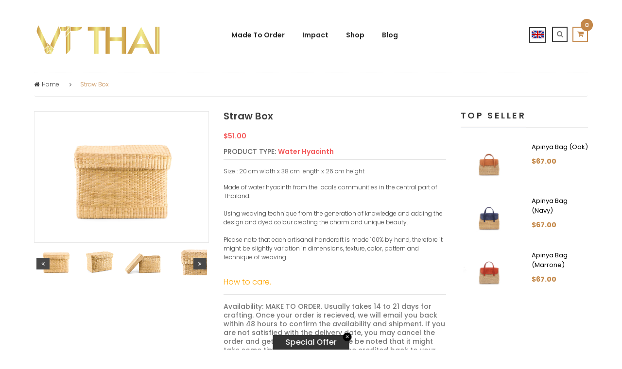

--- FILE ---
content_type: text/html; charset=utf-8
request_url: https://vtthai.com/products/straw-box
body_size: 35939
content:


<!DOCTYPE html>
<!--[if IE 8]><html class="no-js lt-ie9" lang="en"> <![endif]-->
<!--[if IE 9 ]><html class="ie9 no-js"> <![endif]-->
<!--[if (gt IE 9)|!(IE)]><!-->
<html lang="en"> <!--<![endif]-->
  <head>

    <!-- Basic page needs ================================================== -->
    <meta charset="utf-8">

    <!-- Facebook Pixel Code -->
    <script>
      !function(f,b,e,v,n,t,s){if(f.fbq)return;n=f.fbq=function(){n.callMethod?
              n.callMethod.apply(n,arguments):n.queue.push(arguments)};if(!f._fbq)f._fbq=n;
          n.push=n;n.loaded=!0;n.version='2.0';n.queue=[];t=b.createElement(e);t.async=!0;
          t.src=v;s=b.getElementsByTagName(e)[0];s.parentNode.insertBefore(t,s)}(window,
              document,'script','https://connect.facebook.net/en_US/fbevents.js');
      fbq('init', '875481619164495'); // Insert your pixel ID here.
      fbq('track', 'PageView');
    </script>
    <noscript><img height="1" width="1" style="display:none"
                 src="https://www.facebook.com/tr?id=875481619164495&ev=PageView&noscript=1"
      /></noscript>
    <!-- DO NOT MODIFY -->
    <!-- End Facebook Pixel Code -->

    <!-- Google Tag Manager -->
    <script>(function(w,d,s,l,i){w[l]=w[l]||[];w[l].push({'gtm.start':
          new Date().getTime(),event:'gtm.js'});var f=d.getElementsByTagName(s)[0],
          j=d.createElement(s),dl=l!='dataLayer'?'&l='+l:'';j.async=true;j.src=
          'https://www.googletagmanager.com/gtm.js?id='+i+dl;f.parentNode.insertBefore(j,f);
      })(window,document,'script','dataLayer','GTM-WT59SJ6');</script>
    <!-- End Google Tag Manager -->

    
    <link rel="shortcut icon" href="//vtthai.com/cdn/shop/t/11/assets/favicon.png?v=89908343429229798841618796805" type="image/png" />
    

    <!-- Title and description ================================================== -->
    <title>
      Straw Box – VTThai
    </title>
    <meta name="keywords" content="wicker baskets,shopping bag,cult gaia,folksy,handmade handbags,rattan basket,summer handbags,handmade purse">
    
    <meta name="description" content="Thailand Product 100% Handmade Thai Crafts Water Hyacinth Natural Products Made to order Bag">
    

    <!-- Helpers ================================================== -->
    
<!-- /snippets/social-meta-tags.liquid -->


  <meta property="og:type" content="product">
  <meta property="og:title" content="Straw Box">
  
  <meta property="og:image" content="http://vtthai.com/cdn/shop/products/IMG_6100_grande.jpg?v=1575878363">
  <meta property="og:image:secure_url" content="https://vtthai.com/cdn/shop/products/IMG_6100_grande.jpg?v=1575878363">
  
  <meta property="og:image" content="http://vtthai.com/cdn/shop/products/IMG_6108_grande.jpg?v=1575878363">
  <meta property="og:image:secure_url" content="https://vtthai.com/cdn/shop/products/IMG_6108_grande.jpg?v=1575878363">
  
  <meta property="og:image" content="http://vtthai.com/cdn/shop/products/IMG_6114_grande.jpg?v=1575878363">
  <meta property="og:image:secure_url" content="https://vtthai.com/cdn/shop/products/IMG_6114_grande.jpg?v=1575878363">
  
  <meta property="og:price:amount" content="51.00">
  <meta property="og:price:currency" content="USD">


  <meta property="og:description" content="Thailand Product 100% Handmade Thai Crafts Water Hyacinth Natural Products Made to order Bag">

  <meta property="og:url" content="https://www.vtthai.com/products/straw-box">
  <meta property="og:site_name" content="VTThai">





<meta name="twitter:card" content="summary_large_image">

  <meta name="twitter:title" content="Straw Box">
  <meta name="twitter:description" content="Thailand Product 100% Handmade Thai Crafts Water Hyacinth Natural Products Made to order Bag">
  <meta name="twitter:image" content="https://vtthai.com/cdn/shop/products/IMG_6100_1024x1024.jpg?v=1575878363">
  <meta name="twitter:image:width" content="600">
  <meta name="twitter:image:height" content="600">


    <link rel="canonical" href="https://www.vtthai.com/products/straw-box">
    <meta name="viewport" content="width=device-width,initial-scale=1">
    <meta name="theme-color" content="#747474">

    <!-- CSS ================================================== -->
    <link href="//vtthai.com/cdn/shop/t/11/assets/timber.scss.css?v=80095498048275405501751359654" rel="stylesheet" type="text/css" media="all" />
    <link href="//fonts.googleapis.com/css?family=Poppins:400,500,700,300,600" rel="stylesheet" type="text/css" media="all" />
    <link href="//vtthai.com/cdn/shop/t/11/assets/bootstrap.min.css?v=120045362891220901471618796783" rel="stylesheet" type="text/css" media="all" />
    <link href="//vtthai.com/cdn/shop/t/11/assets/animate.css?v=112528187702979557901618796756" rel="stylesheet" type="text/css" media="all" />
    <link href="//vtthai.com/cdn/shop/t/11/assets/font-awesome.min.css?v=140533306961432629691618796806" rel="stylesheet" type="text/css" media="all" />
    <link href="//vtthai.com/cdn/shop/t/11/assets/jquery-ui.css?v=126215976011566569351618796833" rel="stylesheet" type="text/css" media="all" />
    <link href="//vtthai.com/cdn/shop/t/11/assets/main.css?v=93762202141957769581618796879" rel="stylesheet" type="text/css" media="all" />
    <link href="//vtthai.com/cdn/shop/t/11/assets/meanmenu.min.css?v=32272849492552095691618796881" rel="stylesheet" type="text/css" media="all" />
    <link href="//vtthai.com/cdn/shop/t/11/assets/nivo-slider.css?v=46429763569856813041618796892" rel="stylesheet" type="text/css" media="all" />
    <link href="//vtthai.com/cdn/shop/t/11/assets/normalize.css?v=128648580942015239121618796892" rel="stylesheet" type="text/css" media="all" />
    <link href="//vtthai.com/cdn/shop/t/11/assets/owl.carousel.css?v=110331726484084942761618796895" rel="stylesheet" type="text/css" media="all" />
    <link href="//vtthai.com/cdn/shop/t/11/assets/jquery.countdown.css?v=111603181540343972631618796835" rel="stylesheet" type="text/css" media="all" />
    <link href="//vtthai.com/cdn/shop/t/11/assets/owl.theme.css?v=74243885419713483341618796896" rel="stylesheet" type="text/css" media="all" />
    <link href="//vtthai.com/cdn/shop/t/11/assets/owl.transitions.css?v=97994563983531267491618796896" rel="stylesheet" type="text/css" media="all" />
    <link href="//vtthai.com/cdn/shop/t/11/assets/style.css?v=138217901555950695801751359654" rel="stylesheet" type="text/css" media="all" />
    <link href="//vtthai.com/cdn/shop/t/11/assets/responsive.css?v=22370255390339870671618796911" rel="stylesheet" type="text/css" media="all" />
      <link href="//vtthai.com/cdn/shop/t/11/assets/vtthai.css?v=181821435908501409081618796958" rel="stylesheet" type="text/css" media="all" />

    <!-- Header hook for plugins ================================================== -->
    


<script>window.performance && window.performance.mark && window.performance.mark('shopify.content_for_header.start');</script><meta id="shopify-digital-wallet" name="shopify-digital-wallet" content="/14458322/digital_wallets/dialog">
<link rel="alternate" type="application/json+oembed" href="https://vtthai.com/products/straw-box.oembed">
<script async="async" src="/checkouts/internal/preloads.js?locale=en-US"></script>
<script id="shopify-features" type="application/json">{"accessToken":"06836a7b3c0b7b89d57530b90cd72758","betas":["rich-media-storefront-analytics"],"domain":"vtthai.com","predictiveSearch":true,"shopId":14458322,"locale":"en"}</script>
<script>var Shopify = Shopify || {};
Shopify.shop = "vtthai.myshopify.com";
Shopify.locale = "en";
Shopify.currency = {"active":"USD","rate":"1.0"};
Shopify.country = "US";
Shopify.theme = {"name":"Vtthai edit 19-04-2021","id":120245878863,"schema_name":null,"schema_version":null,"theme_store_id":null,"role":"main"};
Shopify.theme.handle = "null";
Shopify.theme.style = {"id":null,"handle":null};
Shopify.cdnHost = "vtthai.com/cdn";
Shopify.routes = Shopify.routes || {};
Shopify.routes.root = "/";</script>
<script type="module">!function(o){(o.Shopify=o.Shopify||{}).modules=!0}(window);</script>
<script>!function(o){function n(){var o=[];function n(){o.push(Array.prototype.slice.apply(arguments))}return n.q=o,n}var t=o.Shopify=o.Shopify||{};t.loadFeatures=n(),t.autoloadFeatures=n()}(window);</script>
<script id="shop-js-analytics" type="application/json">{"pageType":"product"}</script>
<script defer="defer" async type="module" src="//vtthai.com/cdn/shopifycloud/shop-js/modules/v2/client.init-shop-cart-sync_BApSsMSl.en.esm.js"></script>
<script defer="defer" async type="module" src="//vtthai.com/cdn/shopifycloud/shop-js/modules/v2/chunk.common_CBoos6YZ.esm.js"></script>
<script type="module">
  await import("//vtthai.com/cdn/shopifycloud/shop-js/modules/v2/client.init-shop-cart-sync_BApSsMSl.en.esm.js");
await import("//vtthai.com/cdn/shopifycloud/shop-js/modules/v2/chunk.common_CBoos6YZ.esm.js");

  window.Shopify.SignInWithShop?.initShopCartSync?.({"fedCMEnabled":true,"windoidEnabled":true});

</script>
<script>(function() {
  var isLoaded = false;
  function asyncLoad() {
    if (isLoaded) return;
    isLoaded = true;
    var urls = ["\/\/www.mlveda.com\/MultiCurrency\/js\/jquery.currencies.min.js?shop=vtthai.myshopify.com","\/\/cdn.secomapp.com\/promotionpopup\/cdn\/allshops\/vtthai\/1643609616.js?shop=vtthai.myshopify.com","https:\/\/instashop.s3.amazonaws.com\/js-gz\/embed\/embed-1.7.0.js?gallery\u0026shop=vtthai.myshopify.com","https:\/\/cdn.tabarn.app\/cdn\/automatic-discount\/automatic-discount-v2.min.js?shop=vtthai.myshopify.com"];
    for (var i = 0; i < urls.length; i++) {
      var s = document.createElement('script');
      s.type = 'text/javascript';
      s.async = true;
      s.src = urls[i];
      var x = document.getElementsByTagName('script')[0];
      x.parentNode.insertBefore(s, x);
    }
  };
  if(window.attachEvent) {
    window.attachEvent('onload', asyncLoad);
  } else {
    window.addEventListener('load', asyncLoad, false);
  }
})();</script>
<script id="__st">var __st={"a":14458322,"offset":25200,"reqid":"a26696f2-4c11-4ff8-9e3b-da5074a7583e-1768859164","pageurl":"vtthai.com\/products\/straw-box","u":"4dbfd98d62ef","p":"product","rtyp":"product","rid":4419764060239};</script>
<script>window.ShopifyPaypalV4VisibilityTracking = true;</script>
<script id="captcha-bootstrap">!function(){'use strict';const t='contact',e='account',n='new_comment',o=[[t,t],['blogs',n],['comments',n],[t,'customer']],c=[[e,'customer_login'],[e,'guest_login'],[e,'recover_customer_password'],[e,'create_customer']],r=t=>t.map((([t,e])=>`form[action*='/${t}']:not([data-nocaptcha='true']) input[name='form_type'][value='${e}']`)).join(','),a=t=>()=>t?[...document.querySelectorAll(t)].map((t=>t.form)):[];function s(){const t=[...o],e=r(t);return a(e)}const i='password',u='form_key',d=['recaptcha-v3-token','g-recaptcha-response','h-captcha-response',i],f=()=>{try{return window.sessionStorage}catch{return}},m='__shopify_v',_=t=>t.elements[u];function p(t,e,n=!1){try{const o=window.sessionStorage,c=JSON.parse(o.getItem(e)),{data:r}=function(t){const{data:e,action:n}=t;return t[m]||n?{data:e,action:n}:{data:t,action:n}}(c);for(const[e,n]of Object.entries(r))t.elements[e]&&(t.elements[e].value=n);n&&o.removeItem(e)}catch(o){console.error('form repopulation failed',{error:o})}}const l='form_type',E='cptcha';function T(t){t.dataset[E]=!0}const w=window,h=w.document,L='Shopify',v='ce_forms',y='captcha';let A=!1;((t,e)=>{const n=(g='f06e6c50-85a8-45c8-87d0-21a2b65856fe',I='https://cdn.shopify.com/shopifycloud/storefront-forms-hcaptcha/ce_storefront_forms_captcha_hcaptcha.v1.5.2.iife.js',D={infoText:'Protected by hCaptcha',privacyText:'Privacy',termsText:'Terms'},(t,e,n)=>{const o=w[L][v],c=o.bindForm;if(c)return c(t,g,e,D).then(n);var r;o.q.push([[t,g,e,D],n]),r=I,A||(h.body.append(Object.assign(h.createElement('script'),{id:'captcha-provider',async:!0,src:r})),A=!0)});var g,I,D;w[L]=w[L]||{},w[L][v]=w[L][v]||{},w[L][v].q=[],w[L][y]=w[L][y]||{},w[L][y].protect=function(t,e){n(t,void 0,e),T(t)},Object.freeze(w[L][y]),function(t,e,n,w,h,L){const[v,y,A,g]=function(t,e,n){const i=e?o:[],u=t?c:[],d=[...i,...u],f=r(d),m=r(i),_=r(d.filter((([t,e])=>n.includes(e))));return[a(f),a(m),a(_),s()]}(w,h,L),I=t=>{const e=t.target;return e instanceof HTMLFormElement?e:e&&e.form},D=t=>v().includes(t);t.addEventListener('submit',(t=>{const e=I(t);if(!e)return;const n=D(e)&&!e.dataset.hcaptchaBound&&!e.dataset.recaptchaBound,o=_(e),c=g().includes(e)&&(!o||!o.value);(n||c)&&t.preventDefault(),c&&!n&&(function(t){try{if(!f())return;!function(t){const e=f();if(!e)return;const n=_(t);if(!n)return;const o=n.value;o&&e.removeItem(o)}(t);const e=Array.from(Array(32),(()=>Math.random().toString(36)[2])).join('');!function(t,e){_(t)||t.append(Object.assign(document.createElement('input'),{type:'hidden',name:u})),t.elements[u].value=e}(t,e),function(t,e){const n=f();if(!n)return;const o=[...t.querySelectorAll(`input[type='${i}']`)].map((({name:t})=>t)),c=[...d,...o],r={};for(const[a,s]of new FormData(t).entries())c.includes(a)||(r[a]=s);n.setItem(e,JSON.stringify({[m]:1,action:t.action,data:r}))}(t,e)}catch(e){console.error('failed to persist form',e)}}(e),e.submit())}));const S=(t,e)=>{t&&!t.dataset[E]&&(n(t,e.some((e=>e===t))),T(t))};for(const o of['focusin','change'])t.addEventListener(o,(t=>{const e=I(t);D(e)&&S(e,y())}));const B=e.get('form_key'),M=e.get(l),P=B&&M;t.addEventListener('DOMContentLoaded',(()=>{const t=y();if(P)for(const e of t)e.elements[l].value===M&&p(e,B);[...new Set([...A(),...v().filter((t=>'true'===t.dataset.shopifyCaptcha))])].forEach((e=>S(e,t)))}))}(h,new URLSearchParams(w.location.search),n,t,e,['guest_login'])})(!0,!0)}();</script>
<script integrity="sha256-4kQ18oKyAcykRKYeNunJcIwy7WH5gtpwJnB7kiuLZ1E=" data-source-attribution="shopify.loadfeatures" defer="defer" src="//vtthai.com/cdn/shopifycloud/storefront/assets/storefront/load_feature-a0a9edcb.js" crossorigin="anonymous"></script>
<script data-source-attribution="shopify.dynamic_checkout.dynamic.init">var Shopify=Shopify||{};Shopify.PaymentButton=Shopify.PaymentButton||{isStorefrontPortableWallets:!0,init:function(){window.Shopify.PaymentButton.init=function(){};var t=document.createElement("script");t.src="https://vtthai.com/cdn/shopifycloud/portable-wallets/latest/portable-wallets.en.js",t.type="module",document.head.appendChild(t)}};
</script>
<script data-source-attribution="shopify.dynamic_checkout.buyer_consent">
  function portableWalletsHideBuyerConsent(e){var t=document.getElementById("shopify-buyer-consent"),n=document.getElementById("shopify-subscription-policy-button");t&&n&&(t.classList.add("hidden"),t.setAttribute("aria-hidden","true"),n.removeEventListener("click",e))}function portableWalletsShowBuyerConsent(e){var t=document.getElementById("shopify-buyer-consent"),n=document.getElementById("shopify-subscription-policy-button");t&&n&&(t.classList.remove("hidden"),t.removeAttribute("aria-hidden"),n.addEventListener("click",e))}window.Shopify?.PaymentButton&&(window.Shopify.PaymentButton.hideBuyerConsent=portableWalletsHideBuyerConsent,window.Shopify.PaymentButton.showBuyerConsent=portableWalletsShowBuyerConsent);
</script>
<script data-source-attribution="shopify.dynamic_checkout.cart.bootstrap">document.addEventListener("DOMContentLoaded",(function(){function t(){return document.querySelector("shopify-accelerated-checkout-cart, shopify-accelerated-checkout")}if(t())Shopify.PaymentButton.init();else{new MutationObserver((function(e,n){t()&&(Shopify.PaymentButton.init(),n.disconnect())})).observe(document.body,{childList:!0,subtree:!0})}}));
</script>

<script>window.performance && window.performance.mark && window.performance.mark('shopify.content_for_header.end');</script>
    <!-- /snippets/oldIE-js.liquid -->


<!--[if lt IE 9]>
<script src="//cdnjs.cloudflare.com/ajax/libs/html5shiv/3.7.2/html5shiv.min.js" type="text/javascript"></script>
<script src="//vtthai.com/cdn/shop/t/11/assets/respond.min.js?v=52248677837542619231618796910" type="text/javascript"></script>
<link href="//vtthai.com/cdn/shop/t/11/assets/respond-proxy.html" id="respond-proxy" rel="respond-proxy" />
<link href="//www.vtthai.com/search?q=5de4a0e23ecbc1afbbd3d8d126620519" id="respond-redirect" rel="respond-redirect" />
<script src="//www.vtthai.com/search?q=5de4a0e23ecbc1afbbd3d8d126620519" type="text/javascript"></script>
<![endif]-->



    <script src="//ajax.googleapis.com/ajax/libs/jquery/1.11.0/jquery.min.js" type="text/javascript"></script>
    <script src="//maps.googleapis.com/maps/api/js" type="text/javascript"></script>
    <script src="//vtthai.com/cdn/shop/t/11/assets/modernizr.min.js?v=137617515274177302221618796887" type="text/javascript"></script>
    <script src="//vtthai.com/cdn/shop/t/11/assets/wishlist.js?v=9825917346847391621618796944" type="text/javascript"></script>
    <script src="//vtthai.com/cdn/shop/t/11/assets/bootstrap.min.js?v=29428992816932961571618796783" type="text/javascript"></script>
    <script src="//vtthai.com/cdn/shop/t/11/assets/jquery.nivo.slider.pack.js?v=132974533973173063541618796840" type="text/javascript"></script>
    <script src="//vtthai.com/cdn/shop/t/11/assets/jquery.plugin.js?v=13547650467041443101618796840" type="text/javascript"></script>
    <script src="//vtthai.com/cdn/shop/t/11/assets/jquery.countdown.js?v=124923184401683699491618796836" type="text/javascript"></script>
    <script src="//vtthai.com/cdn/shop/t/11/assets/jquery.scrollUp.min.js?v=63287692823651486111618796841" type="text/javascript"></script>
    <script src="//vtthai.com/cdn/shop/t/11/assets/owl.carousel.min.js?v=172343525520528680791618796895" type="text/javascript"></script>
    <script src="//vtthai.com/cdn/shopifycloud/storefront/assets/themes_support/option_selection-b017cd28.js" type="text/javascript"></script>
    <script src="//vtthai.com/cdn/shopifycloud/storefront/assets/themes_support/api.jquery-7ab1a3a4.js" type="text/javascript"></script>
    <script src="//vtthai.com/cdn/shop/t/11/assets/cart.api.js?v=136802798589797374751618796791" type="text/javascript"></script>
    <!-- Zoom ================================================== -->
    <script src="//vtthai.com/cdn/shop/t/11/assets/jquery.elevatezoom.js?v=3369924714741501771618796837" type="text/javascript"></script>
    <script src="//vtthai.com/cdn/shop/t/11/assets/jquery.matchHeight.js?v=139432870289173031671618796839" type="text/javascript"></script>
    <script src="//vtthai.com/cdn/shop/t/11/assets/plugins.js?v=8618577496855924921618796902" type="text/javascript"></script>
    <script src="//vtthai.com/cdn/shop/t/11/assets/jquery.meanmenu.js?v=166210971335237119481618796839" type="text/javascript"></script>
    <script src="//vtthai.com/cdn/shop/t/11/assets/main.js?v=127745487774801837511618796879" type="text/javascript"></script>
    <script src="//vtthai.com/cdn/shop/t/11/assets/vtthai.js?v=174358773644623277951751359654" type="text/javascript"></script>



    <!-- Countdown ================================================== -->

    
    
  <script>window.mlvedaShopCurrency = "USD";
window.shopCurrency = "USD";
window.supported_currencies = "USD JPY CNY THB";
</script>
<link rel="alternate" hreflang="th" href="https://th.vtthai.com/products/straw-box" /><link rel="alternate" hreflang="en" href="https://www.vtthai.com/products/straw-box" /><link rel="alternate" hreflang="ja" href="https://jp.vtthai.com/products/straw-box" />
  <link rel="stylesheet" href="//vtthai.com/cdn/shop/t/11/assets/sca-pp.css?v=26248894406678077071618796912">
 <script>
  
	SCAPPLive = {};
  
  SCAPPShop = {};
    
  </script>
<script src="//vtthai.com/cdn/shop/t/11/assets/sca-pp-initial.js?v=94064858505472460041643609617" type="text/javascript"></script>
   
<link href="https://cdn.shopify.com/extensions/0199a438-2b43-7d72-ba8c-f8472dfb5cdc/promotion-popup-allnew-26/assets/popup-main.css" rel="stylesheet" type="text/css" media="all">
<link href="https://monorail-edge.shopifysvc.com" rel="dns-prefetch">
<script>(function(){if ("sendBeacon" in navigator && "performance" in window) {try {var session_token_from_headers = performance.getEntriesByType('navigation')[0].serverTiming.find(x => x.name == '_s').description;} catch {var session_token_from_headers = undefined;}var session_cookie_matches = document.cookie.match(/_shopify_s=([^;]*)/);var session_token_from_cookie = session_cookie_matches && session_cookie_matches.length === 2 ? session_cookie_matches[1] : "";var session_token = session_token_from_headers || session_token_from_cookie || "";function handle_abandonment_event(e) {var entries = performance.getEntries().filter(function(entry) {return /monorail-edge.shopifysvc.com/.test(entry.name);});if (!window.abandonment_tracked && entries.length === 0) {window.abandonment_tracked = true;var currentMs = Date.now();var navigation_start = performance.timing.navigationStart;var payload = {shop_id: 14458322,url: window.location.href,navigation_start,duration: currentMs - navigation_start,session_token,page_type: "product"};window.navigator.sendBeacon("https://monorail-edge.shopifysvc.com/v1/produce", JSON.stringify({schema_id: "online_store_buyer_site_abandonment/1.1",payload: payload,metadata: {event_created_at_ms: currentMs,event_sent_at_ms: currentMs}}));}}window.addEventListener('pagehide', handle_abandonment_event);}}());</script>
<script id="web-pixels-manager-setup">(function e(e,d,r,n,o){if(void 0===o&&(o={}),!Boolean(null===(a=null===(i=window.Shopify)||void 0===i?void 0:i.analytics)||void 0===a?void 0:a.replayQueue)){var i,a;window.Shopify=window.Shopify||{};var t=window.Shopify;t.analytics=t.analytics||{};var s=t.analytics;s.replayQueue=[],s.publish=function(e,d,r){return s.replayQueue.push([e,d,r]),!0};try{self.performance.mark("wpm:start")}catch(e){}var l=function(){var e={modern:/Edge?\/(1{2}[4-9]|1[2-9]\d|[2-9]\d{2}|\d{4,})\.\d+(\.\d+|)|Firefox\/(1{2}[4-9]|1[2-9]\d|[2-9]\d{2}|\d{4,})\.\d+(\.\d+|)|Chrom(ium|e)\/(9{2}|\d{3,})\.\d+(\.\d+|)|(Maci|X1{2}).+ Version\/(15\.\d+|(1[6-9]|[2-9]\d|\d{3,})\.\d+)([,.]\d+|)( \(\w+\)|)( Mobile\/\w+|) Safari\/|Chrome.+OPR\/(9{2}|\d{3,})\.\d+\.\d+|(CPU[ +]OS|iPhone[ +]OS|CPU[ +]iPhone|CPU IPhone OS|CPU iPad OS)[ +]+(15[._]\d+|(1[6-9]|[2-9]\d|\d{3,})[._]\d+)([._]\d+|)|Android:?[ /-](13[3-9]|1[4-9]\d|[2-9]\d{2}|\d{4,})(\.\d+|)(\.\d+|)|Android.+Firefox\/(13[5-9]|1[4-9]\d|[2-9]\d{2}|\d{4,})\.\d+(\.\d+|)|Android.+Chrom(ium|e)\/(13[3-9]|1[4-9]\d|[2-9]\d{2}|\d{4,})\.\d+(\.\d+|)|SamsungBrowser\/([2-9]\d|\d{3,})\.\d+/,legacy:/Edge?\/(1[6-9]|[2-9]\d|\d{3,})\.\d+(\.\d+|)|Firefox\/(5[4-9]|[6-9]\d|\d{3,})\.\d+(\.\d+|)|Chrom(ium|e)\/(5[1-9]|[6-9]\d|\d{3,})\.\d+(\.\d+|)([\d.]+$|.*Safari\/(?![\d.]+ Edge\/[\d.]+$))|(Maci|X1{2}).+ Version\/(10\.\d+|(1[1-9]|[2-9]\d|\d{3,})\.\d+)([,.]\d+|)( \(\w+\)|)( Mobile\/\w+|) Safari\/|Chrome.+OPR\/(3[89]|[4-9]\d|\d{3,})\.\d+\.\d+|(CPU[ +]OS|iPhone[ +]OS|CPU[ +]iPhone|CPU IPhone OS|CPU iPad OS)[ +]+(10[._]\d+|(1[1-9]|[2-9]\d|\d{3,})[._]\d+)([._]\d+|)|Android:?[ /-](13[3-9]|1[4-9]\d|[2-9]\d{2}|\d{4,})(\.\d+|)(\.\d+|)|Mobile Safari.+OPR\/([89]\d|\d{3,})\.\d+\.\d+|Android.+Firefox\/(13[5-9]|1[4-9]\d|[2-9]\d{2}|\d{4,})\.\d+(\.\d+|)|Android.+Chrom(ium|e)\/(13[3-9]|1[4-9]\d|[2-9]\d{2}|\d{4,})\.\d+(\.\d+|)|Android.+(UC? ?Browser|UCWEB|U3)[ /]?(15\.([5-9]|\d{2,})|(1[6-9]|[2-9]\d|\d{3,})\.\d+)\.\d+|SamsungBrowser\/(5\.\d+|([6-9]|\d{2,})\.\d+)|Android.+MQ{2}Browser\/(14(\.(9|\d{2,})|)|(1[5-9]|[2-9]\d|\d{3,})(\.\d+|))(\.\d+|)|K[Aa][Ii]OS\/(3\.\d+|([4-9]|\d{2,})\.\d+)(\.\d+|)/},d=e.modern,r=e.legacy,n=navigator.userAgent;return n.match(d)?"modern":n.match(r)?"legacy":"unknown"}(),u="modern"===l?"modern":"legacy",c=(null!=n?n:{modern:"",legacy:""})[u],f=function(e){return[e.baseUrl,"/wpm","/b",e.hashVersion,"modern"===e.buildTarget?"m":"l",".js"].join("")}({baseUrl:d,hashVersion:r,buildTarget:u}),m=function(e){var d=e.version,r=e.bundleTarget,n=e.surface,o=e.pageUrl,i=e.monorailEndpoint;return{emit:function(e){var a=e.status,t=e.errorMsg,s=(new Date).getTime(),l=JSON.stringify({metadata:{event_sent_at_ms:s},events:[{schema_id:"web_pixels_manager_load/3.1",payload:{version:d,bundle_target:r,page_url:o,status:a,surface:n,error_msg:t},metadata:{event_created_at_ms:s}}]});if(!i)return console&&console.warn&&console.warn("[Web Pixels Manager] No Monorail endpoint provided, skipping logging."),!1;try{return self.navigator.sendBeacon.bind(self.navigator)(i,l)}catch(e){}var u=new XMLHttpRequest;try{return u.open("POST",i,!0),u.setRequestHeader("Content-Type","text/plain"),u.send(l),!0}catch(e){return console&&console.warn&&console.warn("[Web Pixels Manager] Got an unhandled error while logging to Monorail."),!1}}}}({version:r,bundleTarget:l,surface:e.surface,pageUrl:self.location.href,monorailEndpoint:e.monorailEndpoint});try{o.browserTarget=l,function(e){var d=e.src,r=e.async,n=void 0===r||r,o=e.onload,i=e.onerror,a=e.sri,t=e.scriptDataAttributes,s=void 0===t?{}:t,l=document.createElement("script"),u=document.querySelector("head"),c=document.querySelector("body");if(l.async=n,l.src=d,a&&(l.integrity=a,l.crossOrigin="anonymous"),s)for(var f in s)if(Object.prototype.hasOwnProperty.call(s,f))try{l.dataset[f]=s[f]}catch(e){}if(o&&l.addEventListener("load",o),i&&l.addEventListener("error",i),u)u.appendChild(l);else{if(!c)throw new Error("Did not find a head or body element to append the script");c.appendChild(l)}}({src:f,async:!0,onload:function(){if(!function(){var e,d;return Boolean(null===(d=null===(e=window.Shopify)||void 0===e?void 0:e.analytics)||void 0===d?void 0:d.initialized)}()){var d=window.webPixelsManager.init(e)||void 0;if(d){var r=window.Shopify.analytics;r.replayQueue.forEach((function(e){var r=e[0],n=e[1],o=e[2];d.publishCustomEvent(r,n,o)})),r.replayQueue=[],r.publish=d.publishCustomEvent,r.visitor=d.visitor,r.initialized=!0}}},onerror:function(){return m.emit({status:"failed",errorMsg:"".concat(f," has failed to load")})},sri:function(e){var d=/^sha384-[A-Za-z0-9+/=]+$/;return"string"==typeof e&&d.test(e)}(c)?c:"",scriptDataAttributes:o}),m.emit({status:"loading"})}catch(e){m.emit({status:"failed",errorMsg:(null==e?void 0:e.message)||"Unknown error"})}}})({shopId: 14458322,storefrontBaseUrl: "https://vtthai.com",extensionsBaseUrl: "https://extensions.shopifycdn.com/cdn/shopifycloud/web-pixels-manager",monorailEndpoint: "https://monorail-edge.shopifysvc.com/unstable/produce_batch",surface: "storefront-renderer",enabledBetaFlags: ["2dca8a86"],webPixelsConfigList: [{"id":"208142583","configuration":"{\"pixel_id\":\"269904610780936\",\"pixel_type\":\"facebook_pixel\",\"metaapp_system_user_token\":\"-\"}","eventPayloadVersion":"v1","runtimeContext":"OPEN","scriptVersion":"ca16bc87fe92b6042fbaa3acc2fbdaa6","type":"APP","apiClientId":2329312,"privacyPurposes":["ANALYTICS","MARKETING","SALE_OF_DATA"],"dataSharingAdjustments":{"protectedCustomerApprovalScopes":["read_customer_address","read_customer_email","read_customer_name","read_customer_personal_data","read_customer_phone"]}},{"id":"135889143","eventPayloadVersion":"v1","runtimeContext":"LAX","scriptVersion":"1","type":"CUSTOM","privacyPurposes":["ANALYTICS"],"name":"Google Analytics tag (migrated)"},{"id":"shopify-app-pixel","configuration":"{}","eventPayloadVersion":"v1","runtimeContext":"STRICT","scriptVersion":"0450","apiClientId":"shopify-pixel","type":"APP","privacyPurposes":["ANALYTICS","MARKETING"]},{"id":"shopify-custom-pixel","eventPayloadVersion":"v1","runtimeContext":"LAX","scriptVersion":"0450","apiClientId":"shopify-pixel","type":"CUSTOM","privacyPurposes":["ANALYTICS","MARKETING"]}],isMerchantRequest: false,initData: {"shop":{"name":"VTThai","paymentSettings":{"currencyCode":"USD"},"myshopifyDomain":"vtthai.myshopify.com","countryCode":"TH","storefrontUrl":"https:\/\/vtthai.com"},"customer":null,"cart":null,"checkout":null,"productVariants":[{"price":{"amount":51.0,"currencyCode":"USD"},"product":{"title":"Straw Box","vendor":"VTThai","id":"4419764060239","untranslatedTitle":"Straw Box","url":"\/products\/straw-box","type":"Water Hyacinth"},"id":"31541077770319","image":{"src":"\/\/vtthai.com\/cdn\/shop\/products\/IMG_6100.jpg?v=1575878363"},"sku":"ST1911025","title":"Default Title","untranslatedTitle":"Default Title"}],"purchasingCompany":null},},"https://vtthai.com/cdn","fcfee988w5aeb613cpc8e4bc33m6693e112",{"modern":"","legacy":""},{"shopId":"14458322","storefrontBaseUrl":"https:\/\/vtthai.com","extensionBaseUrl":"https:\/\/extensions.shopifycdn.com\/cdn\/shopifycloud\/web-pixels-manager","surface":"storefront-renderer","enabledBetaFlags":"[\"2dca8a86\"]","isMerchantRequest":"false","hashVersion":"fcfee988w5aeb613cpc8e4bc33m6693e112","publish":"custom","events":"[[\"page_viewed\",{}],[\"product_viewed\",{\"productVariant\":{\"price\":{\"amount\":51.0,\"currencyCode\":\"USD\"},\"product\":{\"title\":\"Straw Box\",\"vendor\":\"VTThai\",\"id\":\"4419764060239\",\"untranslatedTitle\":\"Straw Box\",\"url\":\"\/products\/straw-box\",\"type\":\"Water Hyacinth\"},\"id\":\"31541077770319\",\"image\":{\"src\":\"\/\/vtthai.com\/cdn\/shop\/products\/IMG_6100.jpg?v=1575878363\"},\"sku\":\"ST1911025\",\"title\":\"Default Title\",\"untranslatedTitle\":\"Default Title\"}}]]"});</script><script>
  window.ShopifyAnalytics = window.ShopifyAnalytics || {};
  window.ShopifyAnalytics.meta = window.ShopifyAnalytics.meta || {};
  window.ShopifyAnalytics.meta.currency = 'USD';
  var meta = {"product":{"id":4419764060239,"gid":"gid:\/\/shopify\/Product\/4419764060239","vendor":"VTThai","type":"Water Hyacinth","handle":"straw-box","variants":[{"id":31541077770319,"price":5100,"name":"Straw Box","public_title":null,"sku":"ST1911025"}],"remote":false},"page":{"pageType":"product","resourceType":"product","resourceId":4419764060239,"requestId":"a26696f2-4c11-4ff8-9e3b-da5074a7583e-1768859164"}};
  for (var attr in meta) {
    window.ShopifyAnalytics.meta[attr] = meta[attr];
  }
</script>
<script class="analytics">
  (function () {
    var customDocumentWrite = function(content) {
      var jquery = null;

      if (window.jQuery) {
        jquery = window.jQuery;
      } else if (window.Checkout && window.Checkout.$) {
        jquery = window.Checkout.$;
      }

      if (jquery) {
        jquery('body').append(content);
      }
    };

    var hasLoggedConversion = function(token) {
      if (token) {
        return document.cookie.indexOf('loggedConversion=' + token) !== -1;
      }
      return false;
    }

    var setCookieIfConversion = function(token) {
      if (token) {
        var twoMonthsFromNow = new Date(Date.now());
        twoMonthsFromNow.setMonth(twoMonthsFromNow.getMonth() + 2);

        document.cookie = 'loggedConversion=' + token + '; expires=' + twoMonthsFromNow;
      }
    }

    var trekkie = window.ShopifyAnalytics.lib = window.trekkie = window.trekkie || [];
    if (trekkie.integrations) {
      return;
    }
    trekkie.methods = [
      'identify',
      'page',
      'ready',
      'track',
      'trackForm',
      'trackLink'
    ];
    trekkie.factory = function(method) {
      return function() {
        var args = Array.prototype.slice.call(arguments);
        args.unshift(method);
        trekkie.push(args);
        return trekkie;
      };
    };
    for (var i = 0; i < trekkie.methods.length; i++) {
      var key = trekkie.methods[i];
      trekkie[key] = trekkie.factory(key);
    }
    trekkie.load = function(config) {
      trekkie.config = config || {};
      trekkie.config.initialDocumentCookie = document.cookie;
      var first = document.getElementsByTagName('script')[0];
      var script = document.createElement('script');
      script.type = 'text/javascript';
      script.onerror = function(e) {
        var scriptFallback = document.createElement('script');
        scriptFallback.type = 'text/javascript';
        scriptFallback.onerror = function(error) {
                var Monorail = {
      produce: function produce(monorailDomain, schemaId, payload) {
        var currentMs = new Date().getTime();
        var event = {
          schema_id: schemaId,
          payload: payload,
          metadata: {
            event_created_at_ms: currentMs,
            event_sent_at_ms: currentMs
          }
        };
        return Monorail.sendRequest("https://" + monorailDomain + "/v1/produce", JSON.stringify(event));
      },
      sendRequest: function sendRequest(endpointUrl, payload) {
        // Try the sendBeacon API
        if (window && window.navigator && typeof window.navigator.sendBeacon === 'function' && typeof window.Blob === 'function' && !Monorail.isIos12()) {
          var blobData = new window.Blob([payload], {
            type: 'text/plain'
          });

          if (window.navigator.sendBeacon(endpointUrl, blobData)) {
            return true;
          } // sendBeacon was not successful

        } // XHR beacon

        var xhr = new XMLHttpRequest();

        try {
          xhr.open('POST', endpointUrl);
          xhr.setRequestHeader('Content-Type', 'text/plain');
          xhr.send(payload);
        } catch (e) {
          console.log(e);
        }

        return false;
      },
      isIos12: function isIos12() {
        return window.navigator.userAgent.lastIndexOf('iPhone; CPU iPhone OS 12_') !== -1 || window.navigator.userAgent.lastIndexOf('iPad; CPU OS 12_') !== -1;
      }
    };
    Monorail.produce('monorail-edge.shopifysvc.com',
      'trekkie_storefront_load_errors/1.1',
      {shop_id: 14458322,
      theme_id: 120245878863,
      app_name: "storefront",
      context_url: window.location.href,
      source_url: "//vtthai.com/cdn/s/trekkie.storefront.cd680fe47e6c39ca5d5df5f0a32d569bc48c0f27.min.js"});

        };
        scriptFallback.async = true;
        scriptFallback.src = '//vtthai.com/cdn/s/trekkie.storefront.cd680fe47e6c39ca5d5df5f0a32d569bc48c0f27.min.js';
        first.parentNode.insertBefore(scriptFallback, first);
      };
      script.async = true;
      script.src = '//vtthai.com/cdn/s/trekkie.storefront.cd680fe47e6c39ca5d5df5f0a32d569bc48c0f27.min.js';
      first.parentNode.insertBefore(script, first);
    };
    trekkie.load(
      {"Trekkie":{"appName":"storefront","development":false,"defaultAttributes":{"shopId":14458322,"isMerchantRequest":null,"themeId":120245878863,"themeCityHash":"9017280974526267556","contentLanguage":"en","currency":"USD","eventMetadataId":"b6625dba-c7d4-4cc4-93ac-226f0a07034b"},"isServerSideCookieWritingEnabled":true,"monorailRegion":"shop_domain","enabledBetaFlags":["65f19447"]},"Session Attribution":{},"S2S":{"facebookCapiEnabled":true,"source":"trekkie-storefront-renderer","apiClientId":580111}}
    );

    var loaded = false;
    trekkie.ready(function() {
      if (loaded) return;
      loaded = true;

      window.ShopifyAnalytics.lib = window.trekkie;

      var originalDocumentWrite = document.write;
      document.write = customDocumentWrite;
      try { window.ShopifyAnalytics.merchantGoogleAnalytics.call(this); } catch(error) {};
      document.write = originalDocumentWrite;

      window.ShopifyAnalytics.lib.page(null,{"pageType":"product","resourceType":"product","resourceId":4419764060239,"requestId":"a26696f2-4c11-4ff8-9e3b-da5074a7583e-1768859164","shopifyEmitted":true});

      var match = window.location.pathname.match(/checkouts\/(.+)\/(thank_you|post_purchase)/)
      var token = match? match[1]: undefined;
      if (!hasLoggedConversion(token)) {
        setCookieIfConversion(token);
        window.ShopifyAnalytics.lib.track("Viewed Product",{"currency":"USD","variantId":31541077770319,"productId":4419764060239,"productGid":"gid:\/\/shopify\/Product\/4419764060239","name":"Straw Box","price":"51.00","sku":"ST1911025","brand":"VTThai","variant":null,"category":"Water Hyacinth","nonInteraction":true,"remote":false},undefined,undefined,{"shopifyEmitted":true});
      window.ShopifyAnalytics.lib.track("monorail:\/\/trekkie_storefront_viewed_product\/1.1",{"currency":"USD","variantId":31541077770319,"productId":4419764060239,"productGid":"gid:\/\/shopify\/Product\/4419764060239","name":"Straw Box","price":"51.00","sku":"ST1911025","brand":"VTThai","variant":null,"category":"Water Hyacinth","nonInteraction":true,"remote":false,"referer":"https:\/\/vtthai.com\/products\/straw-box"});
      }
    });


        var eventsListenerScript = document.createElement('script');
        eventsListenerScript.async = true;
        eventsListenerScript.src = "//vtthai.com/cdn/shopifycloud/storefront/assets/shop_events_listener-3da45d37.js";
        document.getElementsByTagName('head')[0].appendChild(eventsListenerScript);

})();</script>
  <script>
  if (!window.ga || (window.ga && typeof window.ga !== 'function')) {
    window.ga = function ga() {
      (window.ga.q = window.ga.q || []).push(arguments);
      if (window.Shopify && window.Shopify.analytics && typeof window.Shopify.analytics.publish === 'function') {
        window.Shopify.analytics.publish("ga_stub_called", {}, {sendTo: "google_osp_migration"});
      }
      console.error("Shopify's Google Analytics stub called with:", Array.from(arguments), "\nSee https://help.shopify.com/manual/promoting-marketing/pixels/pixel-migration#google for more information.");
    };
    if (window.Shopify && window.Shopify.analytics && typeof window.Shopify.analytics.publish === 'function') {
      window.Shopify.analytics.publish("ga_stub_initialized", {}, {sendTo: "google_osp_migration"});
    }
  }
</script>
<script
  defer
  src="https://vtthai.com/cdn/shopifycloud/perf-kit/shopify-perf-kit-3.0.4.min.js"
  data-application="storefront-renderer"
  data-shop-id="14458322"
  data-render-region="gcp-us-central1"
  data-page-type="product"
  data-theme-instance-id="120245878863"
  data-theme-name=""
  data-theme-version=""
  data-monorail-region="shop_domain"
  data-resource-timing-sampling-rate="10"
  data-shs="true"
  data-shs-beacon="true"
  data-shs-export-with-fetch="true"
  data-shs-logs-sample-rate="1"
  data-shs-beacon-endpoint="https://vtthai.com/api/collect"
></script>
</head>

  
  <body id="straw-box" class="template-product" >
   

    
    
    <!-- Google Tag Manager (noscript) -->
    <noscript><iframe src="https://www.googletagmanager.com/ns.html?id=GTM-WT59SJ6"
                    height="0" width="0" style="display:none;visibility:hidden"></iframe></noscript>
    <!-- End Google Tag Manager (noscript) -->

	






<script>
$(function() {
  // Current Ajax request.
  var currentAjaxRequest = null;
  // Grabbing all search forms on the page, and adding a .search-results list to each.
  var searchForms = $('form[action="/search"]').css('position','relative').each(function() {
    // Grabbing text input.
    var input = $(this).find('input[name="q"]');
    // Adding a list for showing search results.
    var offSet = input.position().top + input.innerHeight();
    $('<ul class="search-results home-two"></ul>').css( { 'position': 'absolute', 'left': '-1px', 'top': offSet } ).appendTo($(this)).hide();    
    // Listening to keyup and change on the text field within these search forms.
    input.attr('autocomplete', 'off').bind('keyup change', function() {
      // What's the search term?
      var term = $(this).val();
      // What's the search form?
      var form = $(this).closest('form');
      // What's the search URL?
      var searchURL = '/search?type=product&q=' + term;
      // What's the search results list?
      var resultsList = form.find('.search-results');
      // If that's a new term and it contains at least 3 characters.
      if (term.length > 3 && term != $(this).attr('data-old-term')) {
        // Saving old query.
        $(this).attr('data-old-term', term);
        // Killing any Ajax request that's currently being processed.
        if (currentAjaxRequest != null) currentAjaxRequest.abort();
        // Pulling results.
        currentAjaxRequest = $.getJSON(searchURL + '&view=json', function(data) {
          // Reset results.
          resultsList.empty();
          // If we have no results.
          if(data.results_count == 0) {
            // resultsList.html('<li><span class="title">No results.</span></li>');
            // resultsList.fadeIn(100);
            resultsList.hide();
          } else {
            // If we have results.
            $.each(data.results, function(index, item) {
              var link = $('<a></a>').attr('href', item.url);
              link.append('<span class="thumbnail"><img src="' + item.thumbnail + '" /></span>');
              link.append('<span class="title">' + item.title + '</span>');
              link.wrap('<li></li>');
              resultsList.append(link.parent());
            });
            // The Ajax request will return at the most 10 results.
            // If there are more than 10, let's link to the search results page.
            if(data.results_count > 10) {
              resultsList.append('<li><span class="title"><a href="' + searchURL + '">See all results (' + data.results_count + ')</a></span></li>');
            }
            resultsList.fadeIn(100);
          }        
        });
      }
    });
  });
  // Clicking outside makes the results disappear.
  $('body').bind('click', function(){
    $('.search-results').hide();
  });
});
</script>

<!-- Some styles to get you started. -->
<style>
.search-results {
  z-index: 8889;
  list-style-type: none;   
  width: 200px;
  margin: 0;
  padding: 0;
  background: #ffffff;
  border: 1px solid #cccccc;
  border-radius: 0px;
  -webkit-box-shadow: 0px 4px 7px 0px rgba(0,0,0,0.1);
  box-shadow: 0px 4px 7px 0px rgba(0,0,0,0.1);
  overflow: hidden;
}
.search-results li {
  display: block;
  width: 100%;
  height: 38px;
  margin: 0;
  padding: 0;
  border-top: 1px solid #cccccc;
  line-height: 38px;
  overflow: hidden;
}
.search-results li:first-child {
  border-top: none;
}
.search-results .title {
  float: left;
  width: 150px;
  padding-left: 8px;
  white-space: nowrap;
  overflow: hidden;
  /* The text-overflow property is supported in all major browsers. */
  text-overflow: ellipsis;
  -o-text-overflow: ellipsis;
  text-align: left;
  font-size:12px;
  line-height:38px;
}
.search-results .thumbnail {
  float: left;
  display: block;
  width: 32px;
  height: 32px;    
  margin: 3px 0 3px 3px;
  padding: 0;
  text-align: center;
  overflow: hidden;
  border-radius:0px;
}
</style>

    
        
<!-- Header Area Start -->
<div class="header-area ">
  <!-- Header Top Start -->

  <!-- Header Top End -->
  <!-- Header Bottom Start -->
  <div class="header-bottom">
    <div class="container">
      <div class="row">
        <div class="col-lg-3 col-md-3 col-sm-6 col-xs-7">
          <!-- Header Logo -->
          <div class="header-logo">
            
            <a href="/" title="VTThai">
              <img class="img-responsive" src="//vtthai.com/cdn/shop/t/11/assets/logo.png?v=87458272930588435861618796851" alt="VTThai">
            </a>
            
          </div>
        </div>
        <!--Header Bottom Right Start-->
        <div class="visible-xs" style="margin-top: 20px;"></div>
        <div class="col-lg-2 col-md-2  col-sm-6 col-xs-12 header-right-inner">
          <div class="header-bottom-right">
            <div class="header-bottom-right-inner">
              <ul>
                <li>
                  <select id="ly-slick-languages-switcher">
  
  
  
  
  
  
  
  
  <option value="ly108048" data-imagesrc="//vtthai.com/cdn/shop/t/11/assets/ly-icon-108048.png?v=172732345238652716971618796865"></option>
  
  
  
  
  
  
  
  <option value="ly23800" data-imagesrc="//vtthai.com/cdn/shop/t/11/assets/ly-icon-23800.png?v=1661078492720400341618796865"></option>
  
  
  
  
  
  
  
  
  
</select>


                </li>
                <li>
                  <button class="cart-toggler search-icon" type="button">
                    <i class="fa fa-search"></i>                                      
                  </button>
                  <div class="header-bottom-search">									
                    <form class="search-box" action="/search" method="get" role="search">
                      <div>
                       <input type="hidden" name="type" value="product" />
                        <input type="search" name="q" value="" placeholder="SEARCH..." aria-label="SEARCH...">
                        <button class="btn btn-search" type="submit">
                          <span class="fa fa-search" aria-hidden="true"></span>
                        </button>
                      </div>
                    </form>								
                  </div>                                  
                </li>                              

                <li>
				
                  <a class="cart-toggler mini-cart-icon" href="/cart">
                    <i class="fa fa-shopping-cart"></i>
                    <span class="badge--cart bigcounter">0</span>
                  </a>
                  <script>
                    jQuery('.cart-toggler').click(function(e) {
                      ga('send','event','CheckOutFromCartTogglerBtn', window.location.href , "0:0");
                    });
                  </script>
                  <div class="cart-list cart-group-1">            
	  				<ul>
                    </ul>
                    <div class="cart-prices">
                      <div class="cart-prices-line first-line"></div>
                      <div class="cart-prices-line last-line">
                        <span>Total: </span>
                        <span class="price pull-right shopping-cart__total"><span class="money">$0.00</span></span>
                      </div>
                    </div>
                    <p class="cart-buttons">
                      <a class="btn btn-default button-small checkout-btn-header" href="/checkout?locale=en" title="Check Out">
                        <span>
                          Check Out
                          <i class="fa fa-angle-right"></i>
                        </span>
                      </a>
                      <script>
                        jQuery('.checkout-btn-header').click(function(e) {
                          ga('send','event','CheckOutFromDropdownBtn', window.location.href , "0:0");
                        });
                      </script>
                    </p>                              
                  </div>
                </li>
              </ul>							            
            </div>
          </div>
        </div>
        <div class="col-lg-7 col-md-7 hidden-sm hidden-xs">
          <!-- Main Menu -->
          <div class="mainmenu text-left">
            <nav>              
                <ul>
                  
                  
                  
                  <li class=""><a href="/pages/made-to-order-local">Made to Order</a></li>
                  
                  
                  
                  
                  <li class="drop ">
                    <a href="/pages/social-impact">Impact</a>
                    <div class="sub-menu">
                      
                      
                      
                      
                      <a href="/pages/story-mission">Story/mission</a>
                      
                      
                      
                      
                      <a href="/pages/meet-our-artisan-partners">Meet our artisan partners</a>
                      
                      
                      
                      
                      <a href="/pages/where-we-work">Where we work</a>
                      
                      
                    </div> 
                  </li>
                  
                  
                  
                  
                  <li class="drop ">
                    <a href="javascript:void(0)">Shop</a>
                    <div class="sub-menu">
                      
                      
                      
                      
                      
<span class="mega_menu_list">
						
                        <a class="mega-title" href="/collections/customize">Customize Bag</a>
                        
                        <a id="" href="/collections/customize">Customize Bag
                             
  </a>
                        
                      </span>
                      
                      
                      
                      
                      
                      
<span class="mega_menu_list">
						
                        <a class="mega-title" href="/collections/vt-thai-selects">VT Collection</a>
                        
                        <a id="" href="/collections/vt-thai-selects">VT Collection
                             
  </a>
                        
                      </span>
                      
                      
                      
                      
                      
                      
<span class="mega_menu_list">
						
                        <a class="mega-title" href="/collections/materials">Materials</a>
                        
                        <a id="" href="/collections/water-hyacinth">Straw (Water Hyacinth) 
                             
  </a>
                        
                        <a id="" href="/collections/bamboo">Bamboo
                             
  </a>
                        
                        <a id="" href="/collections/rattan">Rattan
                             
  </a>
                        
                        <a id="" href="/collections/seagrass">Seagrass
                             
  </a>
                        
                        <a id="" href="/collections/vine">Vine
                             
  </a>
                        
                        <a id="fabric-btn" href="javascript:void(0)">Fabric
  
      <i class="fa fa-angle-down"></i>                            
                                  <a href="/collections/fabric" id="woven-fabric" style="padding-left: 15px;display : none">Woven fabric</a>
                                  <a href="/collections/product-by-fabric" id="product-fabric" style="padding-left: 15px;display : none">Product by fabric</a> 
                                  
                                  
  </a>
                        
                        <a id="" href="/collections/etc">ETC
                             
  </a>
                        
                      </span>
                      
                      
                      
                      
                      
                      
<span class="mega_menu_list">
						
                        <a class="mega-title" href="/collections/home-and-living">Home and Living</a>
                        
                        <a id="" href="/collections/home-and-living/Home-decoration">Home decoration 
                             
  </a>
                        
                        <a id="" href="/collections/home-and-living/Furniture">Furniture
                             
  </a>
                        
                        <a id="" href="/collections/home-and-living/Lighting">Lighting
                             
  </a>
                        
                      </span>
                      
                      
                      
                      
                      
                      
<span class="mega_menu_list">
						
                        <a class="mega-title" href="/collections/fashion-and-lifestyle">Fashion and Lifestyle</a>
                        
                        <a id="" href="/collections/fashion-and-lifestyle/Bag">Bag
                             
  </a>
                        
                        <a id="" href="/collections/fashion-and-lifestyle/Cloth">Cloth
                             
  </a>
                        
                        <a id="" href="/collections/fashion-and-lifestyle/Accessories">Accessories
                             
  </a>
                        
                        <a id="" href="/collections/fashion-and-lifestyle/Hat">Hat
                             
  </a>
                        
                      </span>
                      
                      
                      
                      
                      
                      
<span class="mega_menu_list" style="display:block;position:absolute;margin-top:100px;">
						
                        <a class="mega-title" href="/collections/etc-gift-and-stationery">ETC / Gift and Stationery</a>
                        
                        <a id="" href="/collections/etc-gift-and-stationery/Notebook">Notebook
                             
  </a>
                        
                        <a id="" href="/collections/etc-gift-and-stationery/Souvenir">Souvenir
                             
  </a>
                        
                        <a id="" href="/collections/etc-gift-and-stationery/ETC">ETC
                             
  </a>
                        
                      </span>
                      
                      
                      
                    </div> 
                  </li>
                  
                  
                  
                  
                  <li class=""><a href="/blogs/news">Blog</a></li>
                  
                  
                </ul>   
            </nav>
          </div>
          <!--Mian Menu End-->

        </div>
      </div>
      <!--Header Bottom End-->
    </div>
  </div>
  <!-- Header Area End -->

  <div class="mobile-menu-area">
    <div class="container">
      <div class="row">
        <div class="hidden-md hidden-lg">
          <div class="mobile-menu">
            <nav id="dropdown">
              <!-- <ul>
                
                
                
                <li>
                  <a href="/pages/made-to-order-local" >Made to Order</a>
                </li> 
                
                
                
                
                <li>
                  <a href="/pages/social-impact"> Impact</a>
                  <ul>
                    
                    <li>
                      <a href="/pages/story-mission">Story/mission</a>
                    </li>
                    
                    <li>
                      <a href="/pages/meet-our-artisan-partners">Meet our artisan partners</a>
                    </li>
                    
                    <li>
                      <a href="/pages/where-we-work">Where we work</a>
                    </li>
                    
                  </ul>
                </li>
                
                
                
                
                <li>
                  <a href="javascript:void(0)"> Shop</a>
                  <ul>
                    
                    <li>
                      <a href="/collections/customize">Customize Bag</a>
                    </li>
                    
                    <li>
                      <a href="/collections/vt-thai-selects">VT Collection</a>
                    </li>
                    
                    <li>
                      <a href="/collections/materials">Materials</a>
                    </li>
                    
                    <li>
                      <a href="/collections/home-and-living">Home and Living</a>
                    </li>
                    
                    <li>
                      <a href="/collections/fashion-and-lifestyle">Fashion and Lifestyle</a>
                    </li>
                    
                    <li>
                      <a href="/collections/etc-gift-and-stationery">ETC / Gift and Stationery</a>
                    </li>
                    
                  </ul>
                </li>
                
                
                
                
                <li>
                  <a href="/blogs/news" >Blog</a>
                </li> 
                
                
              </ul> -->
               <!-- New Menu Start -->              
  			  <ul>
                
					
					
					<li>
					  <a href="/pages/made-to-order-local" >Made to Order</a>
					</li> 
					
                
					
					
                     <li>
					  <a href="/pages/social-impact"> Impact</a>
					  <ul>
						
						
                           
						<li>
						   <a href="/pages/story-mission">Story/mission</a> 
						</li>
						
						
						
                           
						<li>
						   <a href="/pages/meet-our-artisan-partners">Meet our artisan partners</a> 
						</li>
						
						
						
                           
						<li>
						   <a href="/pages/where-we-work">Where we work</a> 
						</li>
						
						
					  </ul>
					</li>
					
                
					
					
                     <li>
					  <a href="/collections/all"> Shop</a>
					  <ul>
						
						
                         
                           
                           <li>
                             
                           <a href="/collections/customize"> Customize Bag</a>
					       <ul>
                             
                           
                             <li>   
                              <a id="" href="/collections/all">Customize Bag
                                 
                               </a>
                             </li>
                           
                             </ul>
                           </li>
                        
						
						
                         
                           
                           <li>
                             
                           <a href="/collections/vt-thai-selects"> VT Collection</a>
					       <ul>
                             
                           
                             <li>   
                              <a id="" href="/collections/all">VT Collection
                                 
                               </a>
                             </li>
                           
                             </ul>
                           </li>
                        
						
						
                         
                           
                           <li>
                             
                           <a href="/collections/materials"> Materials</a>
					       <ul>
                             
                           
                             <li>   
                              <a id="" href="/collections/all">Straw (Water Hyacinth) 
                                 
                               </a>
                             </li>
                           
                             <li>   
                              <a id="" href="/collections/all">Bamboo
                                 
                               </a>
                             </li>
                           
                             <li>   
                              <a id="" href="/collections/all">Rattan
                                 
                               </a>
                             </li>
                           
                             <li>   
                              <a id="" href="/collections/all">Seagrass
                                 
                               </a>
                             </li>
                           
                             <li>   
                              <a id="" href="/collections/all">Vine
                                 
                               </a>
                             </li>
                           
                             <li>   
                              <a id="fabric-btn-m" href="javascript:void(0)">Fabric
                                                               
                                  <a href="/collections/fabric" id="woven-fabric-m" style="padding-left: 65px;background-color : transparent;">Woven fabric</a>
                                  <a href="/collections/product-by-fabric" id="product-fabric-m" style="padding-left: 65px;background-color : transparent;">Product by fabric</a> 
                                  
        
                               </a>
                             </li>
                           
                             <li>   
                              <a id="" href="/collections/all">ETC
                                 
                               </a>
                             </li>
                           
                             </ul>
                           </li>
                        
						
						
                         
                           
                           <li>
                             
                           <a href="/collections/home-and-living"> Home and Living</a>
					       <ul>
                             
                           
                             <li>   
                              <a id="" href="/collections/all">Home decoration 
                                 
                               </a>
                             </li>
                           
                             <li>   
                              <a id="" href="/collections/all">Furniture
                                 
                               </a>
                             </li>
                           
                             <li>   
                              <a id="" href="/collections/all">Lighting
                                 
                               </a>
                             </li>
                           
                             </ul>
                           </li>
                        
						
						
                         
                           
                           <li>
                             
                           <a href="/collections/fashion-and-lifestyle"> Fashion and Lifestyle</a>
					       <ul>
                             
                           
                             <li>   
                              <a id="" href="/collections/all">Bag
                                 
                               </a>
                             </li>
                           
                             <li>   
                              <a id="" href="/collections/all">Cloth
                                 
                               </a>
                             </li>
                           
                             <li>   
                              <a id="" href="/collections/all">Accessories
                                 
                               </a>
                             </li>
                           
                             <li>   
                              <a id="" href="/collections/all">Hat
                                 
                               </a>
                             </li>
                           
                             </ul>
                           </li>
                        
						
						
                         
                           
                           <li>
                             
                           <a href="/collections/etc-gift-and-stationery"> ETC / Gift and Stationery</a>
					       <ul>
                             
                           
                             <li>   
                              <a id="" href="/collections/all">Notebook
                                 
                               </a>
                             </li>
                           
                             <li>   
                              <a id="" href="/collections/all">Souvenir
                                 
                               </a>
                             </li>
                           
                             <li>   
                              <a id="" href="/collections/all">ETC
                                 
                               </a>
                             </li>
                           
                             </ul>
                           </li>
                        
						
					  </ul>
					</li>
					
                
					
					
					<li>
					  <a href="/blogs/news" >Blog</a>
					</li> 
					
                
              </ul>
              <!-- New Menu End -->
            </nav>
          </div>					
        </div>
      </div>
    </div>
  </div>
</div>
<script>

  
  $("#fabric-btn").on('click', function() {
//   alert("inside onclick");
        $("#woven-fabric").fadeIn(500);
    $("#product-fabric").fadeIn(500);
  
});
  </script>
    
    <!-- modalWishlist -->
<div class="wishlist-model">
<div class="modal  fade"  id="modalAddToWishlist" tabindex="-1" role="dialog" aria-hidden="true">
  <div class="modal-dialog white-modal modal-sm">
    <div class="modal-content">
      <div class="modal-body">
        <div class="text-center">Add To Wishlist</div>
      </div>
    </div>
  </div>
</div>
</div>
<!-- /modalWishlist -->
	
<div class="quickview-wrapper">
    <!-- Modal -->
    <div class="modal fade productModal" id="quickViewModal" tabindex="-1" role="dialog">
        <div class="modal-dialog" role="document">
            <div class="modal-content">
                <div class="modal-header">
                    <button type="button" class="close" data-dismiss="modal" aria-label="Close"><span
                                aria-hidden="true">×</span></button>
                </div>
                <div class="modal-body">
                    <div class="modal-product">
                        <div class="product-images">
                            <div class="main-image images">
                                <div class="product-main-image__item">
                                    <div class="img_box_1"></div>
                                </div>
                            </div>
                        </div><!-- .product-images -->
                        <div class="cras product-info">
                            <h1 class="product_title">
                                FROM_JS
                            </h1>
                            <div class="media-body">
                                <div class="price-box price-part">
                                    <span class="price-box__new amount2 new-price">jsprice</span>
                                    <span class="main">
                    jsprice
                  </span>

                                </div>
                                <p><label>
                                        sku:
                                    </label> <span class="product-sku">text</span></p>
                                {#<p><label>availability: </label> <span class="product-availability">text</span>#}
                                </p>
                            </div>
                            <div class="quick-desc product_dec">
                                FROM_JS
                            </div>
                            <div class="add-to-box1">
                                <div class="add-to-box add-to-box2">
                                    <div class="add-to-cart">
                                        <form id="add-item-qv" action="/cart/add" method="post">

                                            <div class="variants"></div>

                                            <div class="divider divider--sm"></div>
                                            <div class="input-content">
                                                <div class="cart-quantity-area">
                                                    <label><span class="qty-label">Quantity:</span></label>
                                                    <input type="text" name="quantity" class="input-text qty" value="1">
                                                </div>
                                                <div class="last-cart">
                                                    <button title="Add to cart" class="qu_a_c last1 addtocartqv"
                                                            type="submit" name="add" value="Add to Cart">
                                                        Add to Cart
                                                    </button>
                                                </div>
                                            </div>
                                            <script>
                                                jQuery('.addtocartqv').click(function (e) {
                                                    e.preventDefault();
                                                    Shopify.addItemFromFormStart('add-item-qv', jQuery(this).attr('id'));
                                                });
                                            </script>
                                        </form>
                                    </div>
                                </div>
                            </div>
                        </div><!-- .product-info -->
                    </div><!-- .modal-product -->
                </div><!-- .modal-body -->
            </div><!-- .modal-content -->
        </div><!-- .modal-dialog -->
    </div>
    <!-- END Modal -->
</div>


<div class="quickViewModal_info" style="display: none;">
    <div class="button"><span class="fa fa-shopping-basket"></span>Add to Cart</div>
    <div class="button_added"><span class="fa fa-check"></span> Added</div>
    <div class="button_error"><span class="fa fa-shopping-basket"></span> Limit Products</div>
    <div class="button_wait"><span class="fa fa-spinner fa-spin"></span> Wait</div>
</div>

<script>
    var mainImage = '';
    jQuery(function ($) {

        quiqview = function (product_handle) {
            Shopify.getProduct(product_handle);
        }
        Shopify.onProduct = function (product) {
            $('.viewfullinfo').attr('href', product.url);

            var _parent = '#quickViewModal';
            $(_parent + ' .product_title').text(product.title);
            $(_parent + ' .product_dec').html(product.description);

            $(_parent + ' .rating').empty();
            $(_parent + ' .rating').append("<span class=\"shopify-product-reviews-badge\" data-id=\"" + product.id + "\"></span>");


            //check variants
            var variant = '';

            for (i = 0; i < product.variants.length; i++) {
                if (product.variants[i].inventory_quantity > 0) {
                    variant = product.variants[i];
                    break;
                }
            }

            if (variant == '') {
                for (i = 0; i < product.variants.length; i++) {
                    if (product.variants[i].inventory_policy == "continue") {
                        variant = product.variants[i];
                        break;
                    }
                }
                if (variant == '') {
                    variant = product.variants[0];
                }
            }

            mainImage = product.featured_image;
            var shopifyimgurl = variant.featured_image ? variant.featured_image.src : product.featured_image;
            var imgurl = "<img class=\"full-width\" alt=\"\" src = \"" + shopifyimgurl + "\" >";
            jQuery(_parent + ' .product-main-image__item .img_box_1').empty();
            jQuery(_parent + ' .product-main-image__item .img_box_1').append(imgurl);
            jQuery(_parent + ' .product-main-image__item .img_box_2').empty();
            jQuery(_parent + ' .product-main-image__item .img_box_2').append(imgurl);

            var desc = product.description;
            if (desc.indexOf("[smallDescription]") >= 0) {
                desc = desc.split("[smallDescription]");
                desc = desc[1].split("[/smallDescription]");
                $(_parent + ' .product-desc').show();
                $(_parent + ' .product-desc').html(desc[0]);
            }
            else {
                $(_parent + ' .product-desc-holder').hide();
            }

            //set variants property
            var inv_qua = variant.inventory_quantity;
            //price
            if (variant.price < variant.compare_at_price) {
                $('.price-part .main').addClass('amount');
                $('.price-part .price-box__new').show();
                changePriceValue('.price-part .main', variant.compare_at_price);
                changePriceValue('.price-part .price-box__new', variant.price);
            }
            else {
                $('.price-part .price-box__new').hide();
                $('.price-part .main').removeClass('amount');
                changePriceValue('.price-part .main', variant.price);
            }

            // Variants select
            if (product.variants.length > 1) {
                var variants_margin = product.options.length == 2 ? 'variants_margin' : '';

                var select = '<select id="product-select-qv" name="id">';
                var selected = 'selected';
                for (var i = 0; i < product.variants.length; i++) {
                    var _var = product.variants[i];
                    if (_var.available) {
                        select += '<option value="' + _var.id + '"' + selected + '>' + _var.title + ' - ' + Shopify.formatMoney(_var.price, "<span class="money">${{amount}}</span>") + '</option>'
                        selected = '';
                    }
                }
                select += '</select>';

                var variant_select = '<div class="variants_selects ' + variants_margin + '">';
                variant_select += select;
                variant_select += '</div><div class="divider divider--sm"></div>';
                select = variant_select;
            }
            else {
                var select = '<input type="hidden" name="id" value="' + product.variants[0].id + '" />';
            }
            $('.variants').empty();
            $('.variants').html(select);

            //parametres
            setParametresText(_parent + ' .product-sku', variant.sku);
            if (jQuery(_parent + ' .product-sku').length) {
                var $ava = jQuery(_parent + " .product-info__availabilitu");
                if (variant.sku != "") {
                    if ($ava.hasClass('pull-left')) {
                        $ava.removeClass('pull-left')
                    }
                } else {
                    if (!$ava.hasClass('pull-left')) {
                        $ava.addClass('pull-left')
                    }
                }
            }

            //quantity
            var out_of_stock = false;
            if (variant.inventory_management) {
                if (inv_qua > 0) {
                    $(_parent + ' .product-availability').text(inv_qua + " In Stock");
                }
                else {
                    out_of_stock = true;
                    $(_parent + ' .product-availability').text("Out of stock");
                }
            }
            else {
                $(_parent + ' .product-availability').text("Many in stock");
            }

            // button
            if (!out_of_stock || variant.inventory_policy == "continue") {
                $('.product-available').show();
                $('.product-disable').hide();
                $('.addtocartqv').attr('id', product.id);
            }
            else {
                $('.product-available').hide();
                $('.product-disable').show();
            }

            if (product.available && product.variants.length > 1) {
                new Shopify.OptionSelectors("product-select-qv", {
                    product: product,
                    onVariantSelected: selectCallbackQv,
                    enableHistoryState: true
                });

                if ($('#quickViewModal .variants_selects .selector-wrapper').length > 0) {
                    $.each(jQuery('#quickViewModal .variants_selects .selector-wrapper'), function (index) {
                        $(this).find('label').text(product.options[index].name);
                    });
                }
            }
            else {
                jQuery('.currency .active').trigger('click');
            }
            selectGrid(_parent);

            if ($(".spr-badge").length > 0) {
                $.getScript(window.location.protocol + "//productreviews.shopifycdn.com/assets/v4/spr.js");
            }

            if ($(".selector-wrapper label").length) {
                $(".selector-wrapper label").each(function (index) {
                    $(this).text(jQuery(this).text() + ":");
                });
            }

            $(_parent).modal('show');

            if (!( 'ontouchstart' in window ) &&
                !navigator.msMaxTouchPoints &&
                !navigator.userAgent.toLowerCase().match(/windows phone os 7/i)) return false;

            $j('body').css("top", -$j('body').scrollTop());
            $j('body').addClass("no-scroll");
            $j('.close').click(function () {
                var top = parseInt($j('body').css("top").replace("px", "")) * -1;
                $j('body').removeAttr("style");
                $j('body').removeClass("no-scroll");
                $j('body').scrollTop(top);
            });
        }

        function setParametresText(obj, value) {
            if (value != '') {
                $(obj).parent().show();
                $(obj).text(value);
            }
            else {
                $(obj).parent().hide();
            }
        }

        function changePriceValue(cell, value) {
            $(cell).html(Shopify.formatMoney(value, "<span class="money">${{amount}}</span>"));
        };

    });


    var selectCallbackQv = function (variant, selector) {

        var _parent = '#quickViewModal';
        var _parentprice = _parent + ' .price-part';
        if (!variant) {
            jQuery(_parent + " .price-box").hide();
            jQuery(_parent + " .qwt").hide();
            jQuery(_parent + " .control-console").hide();
            jQuery(_parent + ' .addtocartqv').attr('disabled', 'disabled');
            jQuery(_parent + ' .addtocartqv').text('Translation missing: en.
            products.product.unavailable
            '
        )
            ;
            return false;
        }

        jQuery(_parent + " .price-box").show();
        jQuery(_parent + " .qwt").show();
        jQuery(_parent + " .control-console").show();

        if (variant.price < variant.compare_at_price) {
            jQuery(_parentprice + ' .main').addClass('price-box__old');
            jQuery(_parentprice + ' .price-box__new').show();
            changePriceValue(_parentprice + ' .main', variant.compare_at_price);
            changePriceValue(_parentprice + ' .price-box__new', variant.price);
        } else {
            jQuery(_parentprice + ' .price-box__new').hide();
            jQuery(_parentprice + ' .main').removeClass('price-box__old');
            changePriceValue(_parentprice + ' .main', variant.price);
        }

        newVariantTextDataQv(_parent + ' .product-sku', variant.sku);

        if (jQuery(_parent + ' .product-sku').length) {
            var $ava = jQuery(_parent + " .product-info__availabilitu");
            if (variant.sku != "") {
                if ($ava.hasClass('pull-left')) {
                    $ava.removeClass('pull-left')
                }
            } else {
                if (!$ava.hasClass('pull-left')) {
                    $ava.addClass('pull-left')
                }
            }
        }

        if (variant.available) {
            if (variant.inventory_management == null) {
                jQuery(_parent + " .product-availability").text("Many in stock");
            } else {
                jQuery(_parent + " .product-availability").text(variant.inventory_quantity + " in stock");
            }
        } else {
            jQuery(_parent + " .product-availability").text("Out of stock");
        }

        var shopifyimgurl = variant.featured_image ? variant.featured_image.src : mainImage;
        var imgurl = "<img class=\"full-width\" alt=\"\" src = \"" + shopifyimgurl + "\" >";
        if (jQuery(_parent + ' .product-main-image__item .img_box_1').children().length > 0) {
            var detach = jQuery(_parent + ' .product-main-image__item .img_box_1 img').detach();
            jQuery(_parent + ' .product-main-image__item .img_box_2').empty();
            jQuery(_parent + ' .product-main-image__item .img_box_2').append(detach);
        }
        jQuery(_parent + ' .product-main-image__item .img_box_1').empty();
        jQuery(_parent + ' .product-main-image__item .img_box_1').append(imgurl);

        if (variant && variant.available) {
            jQuery(_parent + ' .addtocartqv').removeAttr('disabled');
            jQuery(_parent + ' .addtocartqv').html('Translation missing: en.
            products.product.add_to_cart_html
            '
        )
            ;
            jQuery(_parent + " .control-console").show();
        } else {
            jQuery(_parent + ' .addtocartqv').attr('disabled', 'disabled');
            jQuery(_parent + ' .addtocartqv').text('Translation missing: en.
            products.product.unavailable
            '
        )
            ;
            jQuery(_parent + " .control-console").hide();
        }

        jQuery('.currency .active').trigger('click');
    };

    function changePriceValue(cell, value) {
        jQuery(cell).html(Shopify.formatMoney(value, "<span class="money">${{amount}}</span>"));
    };

    function newVariantTextDataQv(obj, value) {
        if (value != '') {
            jQuery(obj).parent().show();
            jQuery(obj).text(value);
        }
        else {
            jQuery(obj).parent().hide();
        }
    };


    function selectGrid(_parent) {
        setTimeout(timeout, 5);

        function timeout() {
            if (jQuery(_parent + " .selector-wrapper").length > 2) {
                jQuery(_parent + " .selector-wrapper").addClass("col-xs-6");
                jQuery(_parent + " .single-option-selector").addClass("select--wd");
            } else if (jQuery(_parent + " .selector-wrapper").length == 1) {
                jQuery(_parent + " .single-option-selector").before("<label>Title</label>");
                jQuery(_parent + " .single-option-selector").addClass("select--wd");
            }
        }
    };

</script>

    
    <div id="NavDrawer" class="drawer drawer--left">
        <div class="drawer__header">
            <div class="drawer__title h3">Browse</div>
            <div class="drawer__close js-drawer-close">
                <button type="button" class="icon-fallback-text">
                    <span class="icon icon-x" aria-hidden="true"></span>
                    <span class="fallback-text">Close menu</span>
                </button>
            </div>
        </div>
    </div>
    <div id="CartDrawer" class="drawer drawer--right">
        <div class="drawer__header">
            <div class="drawer__title h3">My Cart</div>
            <div class="drawer__close js-drawer-close">
                <button type="button" class="icon-fallback-text">
                    <span class="icon icon-x" aria-hidden="true"></span>
                    <span class="fallback-text">"Close Cart"</span>
                </button>
            </div>
        </div>
        <div id="CartContainer"></div>
    </div>


    <div id="PageContainer" class="is-moved-by-drawer">



      

      <main>

        

<div class = "pick_currency" align="right" style="display: none;"><br \><label for="currencies" style="display: inline;">Pick a currency </label>
<select id="currencies" name="currencies" style="display: inline;max-height: 50px;max-width: 87px;height:100%;">
  
  
  <option value="USD" selected="selected">USD</option>
  
    
  
    
    <option value="JPY">JPY</option>
    
  
    
    <option value="CNY">CNY</option>
    
  
    
    <option value="THB">THB</option>
    
  
</select>
<br \></div>



<!-- /templates/product.liquid -->











<div class="breadcurb-area">
  <!-- /snippets/breadcrumb.liquid -->
<div class="breadcrumbs-area">
	<div class="container">

<div class="row">
  <div class="col-lg-12 col-md-12 col-sm-12 col-xs-12">
    <nav class="breadcrumb" aria-label="breadcrumbs">
      <a href="/" title="Back to the frontpage"><i class="fa fa-home"></i>Home</a>

      

        
        <span aria-hidden="true"><i class="fa fa-angle-right"></i></span>
        <span>Straw Box</span>

      
    </nav>
  </div>
</div>  

</div>
</div>

</div>

  <div class="product-simple-area section-padding2">
  <div class="container">
    <div class="row">			
      <div class="col-lg-4 col-md-4 col-sm-5">
        <div class="single-product-image">
          <div class="product_img_tab clearfix">
            <div class="product_main_img tab-content" id="ProductPhoto">
              
              <img id="zoom1" src="//vtthai.com/cdn/shop/products/IMG_6100_2048x2048.jpg?v=1575878363" data-zoom-image="//vtthai.com/cdn/shop/products/IMG_6100_2048x2048.jpg?v=1575878363" alt="big-1">
            </div>
            
            <div id="gallery_01">
              <ul role="tablist" class="product_img_list" >
                
                <div class="p-c">
                  <a class="elevatezoom-gallery" href="#" data-image="//vtthai.com/cdn/shop/products/IMG_6100_2048x2048.jpg?v=1575878363" data-zoom-image="//vtthai.com/cdn/shop/products/IMG_6100_2048x2048.jpg?v=1575878363"><img src="//vtthai.com/cdn/shop/products/IMG_6100_2048x2048.jpg?v=1575878363" alt=""></a>
                </div>
                
                <div class="p-c">
                  <a class="elevatezoom-gallery" href="#" data-image="//vtthai.com/cdn/shop/products/IMG_6108_2048x2048.jpg?v=1575878363" data-zoom-image="//vtthai.com/cdn/shop/products/IMG_6108_2048x2048.jpg?v=1575878363"><img src="//vtthai.com/cdn/shop/products/IMG_6108_2048x2048.jpg?v=1575878363" alt=""></a>
                </div>
                
                <div class="p-c">
                  <a class="elevatezoom-gallery" href="#" data-image="//vtthai.com/cdn/shop/products/IMG_6114_2048x2048.jpg?v=1575878363" data-zoom-image="//vtthai.com/cdn/shop/products/IMG_6114_2048x2048.jpg?v=1575878363"><img src="//vtthai.com/cdn/shop/products/IMG_6114_2048x2048.jpg?v=1575878363" alt=""></a>
                </div>
                
                <div class="p-c">
                  <a class="elevatezoom-gallery" href="#" data-image="//vtthai.com/cdn/shop/products/IMG_6106_2048x2048.jpg?v=1575878363" data-zoom-image="//vtthai.com/cdn/shop/products/IMG_6106_2048x2048.jpg?v=1575878363"><img src="//vtthai.com/cdn/shop/products/IMG_6106_2048x2048.jpg?v=1575878363" alt=""></a>
                </div>
                
                <div class="p-c">
                  <a class="elevatezoom-gallery" href="#" data-image="//vtthai.com/cdn/shop/products/IMG_6112_2048x2048.jpg?v=1575878363" data-zoom-image="//vtthai.com/cdn/shop/products/IMG_6112_2048x2048.jpg?v=1575878363"><img src="//vtthai.com/cdn/shop/products/IMG_6112_2048x2048.jpg?v=1575878363" alt=""></a>
                </div>
                
              </ul>
            </div>
              
          </div>      
        </div>
      </div>  
      <div class="col-lg-5 col-md-5 col-sm-7">
        <div class="pd-center-column">
          <form action="/cart/add" method="post" id="add-item-form" class="form-vertical" >
            <input type="hidden" name="ITM-1" value="31541077770319">
            <input type="hidden" name="CNT-1" id="jp_cnt_1" value="1">
            <h2>Straw Box</h2>
            <div class="media-body">
              <div class="price-box">
                <span class="visually-hidden">Regular price</span>
                <span id="ProductPrice"><span class="money">$51.00</span></span>
                										
              </div> 
              <p><label>Product Type: </label> <span>Water Hyacinth</span></p>
            </div>
            <div class="pd-description">
              <p><span>Size : 20 cm width x 38 cm length x 26 cm height</span></p>
<p><span>Made of water hyacinth from the locals communities in the central part of Thailand.<br></span><br><span>Using weaving technique from the generation of knowledge and adding the design and dyed colour creating the charm and unique beauty.<br></span><br><span>Please note that each artisanal handcraft is made 100% by hand, therefore it might be slightly variation in dimensions, texture, color, pattern and technique of weaving.</span></p>
              <br><p><a href="https://vtthai.com/pages/faq" target="_blank" style="font-size:12pt;color:orange;">How to care.</a></p>
            </div>
            <div id="jp_banner" style="display: none">
              <img src="https://cdn.shopify.com/s/files/1/1445/8322/files/freeshiping.svg?11990671837522380926" style="margin:15px 0 15px 0;"/>
            
            </div>
            <div id="variant-inventory"><br/></div>
            <select name="id" id="productSelect" class="product-single__variants">
              
              
              <option  selected="selected"  data-sku="ST1911025" value="31541077770319">Default Title - <span class="money">$51.00 USD</span></option>
              
              
            </select>
            <div class="product-attributes clearfix">
            <div class="cart-quantity-area">
              <input type="number" id="Quantity" name="quantity" value="1" min="1" class="quantity-selector">
            </div>
            <span>
              <button type="submit" name="add" id="AddToCart" class="cart-btn addtocart">
                <i class="fa fa-shopping-cart"></i>
                <span>Add to Cart</span></button>
              <script>
                $(function(){
                var hostname = $(location).attr('hostname');
//                  if (false && hostname.startsWith('jp')) {
                if (hostname.startsWith('jp')) {
//                      console.log('jp')
                     var width = $(window).width(); 
                  
                  	 console.log( "JP ready!!!!" );
                        $('#add-item-form').attr('action', 'https://cart6.shopserve.jp/-/vtthai.jp/cart.php')
                        if (width >= 800) {
                         	$('#add-item-form').attr('target', '_new')
                        }
                        else {
                        	$('#add-item-form').attr('target', '_self')
                        }
                  		
                        
                        $(".addtocart").on("click", function(e){
                          
                            e.preventDefault();
                            ga('send','event','Click','Add To Cart', window.location.href , "4419764060239:Straw Box");
                            $('#add-item-form').submit();
                        });
                        $('#jp_banner').show();
                 
                  
                } else {
                    // original code
                    jQuery('.addtocart').click(function(e) {
                        e.preventDefault();
                        ga('send','event','AddToCart', window.location.href , "4419764060239:Straw Box");
                        Shopify.addItemFromFormStart('add-item-form', 4419764060239);
                    });
                }
                   });
              </script>
            </span>
          </div>
          </form>
          <div class="usefull-link-block">
            <li class="my-wishlist-c">



<a href="/account/login"><span class="fa fa-heart"></span></a>



</li>
          </div>
          <p class="socialsharing-product">
            



<div class="social-sharing is-default" data-permalink="https://www.vtthai.com/products/straw-box">

  
    <a target="_blank" href="//www.facebook.com/sharer.php?u=https://www.vtthai.com/products/straw-box" class="share-facebook">
      <span class="icon icon-facebook"></span>
      <span class="share-title">Share</span>
    </a>
  

  
    <a target="_blank" href="//twitter.com/share?text=Straw%20Box&url=https://www.vtthai.com/products/straw-box;source=webclient" class="share-twitter">
      <span class="icon icon-twitter"></span>
      <span class="share-title">Tweet</span>
    </a>
  

  

    
      <a target="_blank" href="//pinterest.com/pin/create/button/?url=https://www.vtthai.com/products/straw-box&media=http://vtthai.com/cdn/shop/products/IMG_6100_1024x1024.jpg?v=1575878363&description=Straw%20Box" class="share-pinterest">
        <span class="icon icon-pinterest"></span>
        <span class="share-title">Pin it</span>
      </a>
    

  

  
    <a target="_blank" href="//plus.google.com/share?url=https://www.vtthai.com/products/straw-box" class="share-google">
      <!-- Cannot get Google+ share count with JS yet -->
      <span class="icon icon-google_plus">Google+</span>
    </a>
  

</div>

          </p>
          <div id="shopify-product-reviews" data-id="4419764060239"></div>
        </div>
      </div> 
      <div class="section-hidden col-lg-3 col-md-3 col-sm-12 col-xs-12">
        


        
<div class="single-cat-list">
  <div class="sidebar-widget-title">
      <h4><span>top seller</span></h4>
  </div>  
  <div class="category-container-list">    
    <div class="row">
      
      <!-- Price Show -->



<!-- This Product for New Product -->






<div class="single-product new-style">
  <div class="col-lg-6 col-md-6 col-sm-12 col-xs-6">
    <div class="product-img">
      <a title="Apinya Bag (Oak)" href="/collections/vt-thai-selects/products/apinya-bag-oak">
        <img src="//vtthai.com/cdn/shop/products/1_d1f26958-9838-4901-9455-29ace42449d7_large.jpg?v=1623484494" alt="Apinya Bag (Oak)">
      </a>		                                    
    </div>                                        
  </div>
  <div class="col-lg-6 col-md-6 col-sm-12 col-xs-6">
    <div class="product-content">
      <h5><a title="Apinya Bag (Oak)" href="/collections/vt-thai-selects/products/apinya-bag-oak">Apinya Bag (Oak)</a></h5>
      <!--Product Rating-->
      <div class="rating-icon">
        <span class="shopify-product-reviews-badge" data-id="6575555739727"></span>
      </div>
      <!--Product Price-->
      <div class="product-price">
        
        <span class="new-price"><span class="money">$67.00</span></span>
        
        	
      </div>
    </div>
  </div>
</div>
      
      <!-- Price Show -->



<!-- This Product for New Product -->






<div class="single-product new-style">
  <div class="col-lg-6 col-md-6 col-sm-12 col-xs-6">
    <div class="product-img">
      <a title="Apinya Bag (Navy)" href="/collections/vt-thai-selects/products/apinya-bag-navy">
        <img src="//vtthai.com/cdn/shop/products/1_611ade13-0c4d-41fe-8de1-70dd607ea595_large.jpg?v=1623483772" alt="Apinya Bag (Navy)">
      </a>		                                    
    </div>                                        
  </div>
  <div class="col-lg-6 col-md-6 col-sm-12 col-xs-6">
    <div class="product-content">
      <h5><a title="Apinya Bag (Navy)" href="/collections/vt-thai-selects/products/apinya-bag-navy">Apinya Bag (Navy)</a></h5>
      <!--Product Rating-->
      <div class="rating-icon">
        <span class="shopify-product-reviews-badge" data-id="6575555543119"></span>
      </div>
      <!--Product Price-->
      <div class="product-price">
        
        <span class="new-price"><span class="money">$67.00</span></span>
        
        	
      </div>
    </div>
  </div>
</div>
      
      <!-- Price Show -->



<!-- This Product for New Product -->






<div class="single-product new-style">
  <div class="col-lg-6 col-md-6 col-sm-12 col-xs-6">
    <div class="product-img">
      <a title="Apinya Bag (Marrone)" href="/collections/vt-thai-selects/products/apinya-bag-marrone">
        <img src="//vtthai.com/cdn/shop/products/1_95ae920e-6564-4be5-8cf2-862837550a5a_large.jpg?v=1623484985" alt="Apinya Bag (Marrone)">
      </a>		                                    
    </div>                                        
  </div>
  <div class="col-lg-6 col-md-6 col-sm-12 col-xs-6">
    <div class="product-content">
      <h5><a title="Apinya Bag (Marrone)" href="/collections/vt-thai-selects/products/apinya-bag-marrone">Apinya Bag (Marrone)</a></h5>
      <!--Product Rating-->
      <div class="rating-icon">
        <span class="shopify-product-reviews-badge" data-id="6575556100175"></span>
      </div>
      <!--Product Price-->
      <div class="product-price">
        
        <span class="new-price"><span class="money">$67.00</span></span>
        
        	
      </div>
    </div>
  </div>
</div>
      
    </div>
  </div>
</div>
           
      </div>
    </div>

    <div class="row">
      <div class="col-md-12">
        <div class="p-details-tab">
          <ul role="tablist" class="nav nav-tabs">
            	
            	
            	
            	

            	
          </ul>
        </div>
        <div class="clearfix"></div>
        <!--
        <div class="tab-content review">
          
          
          
          
          
        </div>
        -->
      </div>
    </div>    



  </div>
</div>

<script type="text/javascript">

    function selectCallback (variant, selector) {
        timber.productPage({
            money_format: '<span class="money">${{amount}}</span>',
            variant: variant,
            selector: selector
        });

        // TODO: Localize this
        var outOfStockMessage = "Availability: MAKE TO ORDER. Usually takes 14 to 21 days for crafting. Once your order is recieved, we will email you back within 48 hours to confirm the availability and shipment. If you are not satisfied with the delivery date, you may cancel the order and get the full refund. Please be noted that it might take some time for your refund to be credited back to your account depending on your financial institution refund policy.";
//        console.log('outOfStockMessage: ' , outOfStockMessage)
        //"Currently out of stock. However, you may still add to cart, and we will contact you within 48 hours to confirm the availability. No charge on your account until you confirm back.";

        if (variant) {
            if (variant.inventory_management == "shopify" && variant.inventory_policy != "continue") {
                if (variant.inventory_quantity > 0) {
                    //  If in stock, do nothing
                    //    jQuery('#variant-inventory').text(variant.inventory_quantity + ' in stock');
                } else {
                    jQuery('#variant-inventory').html(outOfStockMessage + '<br/><br/>');
//          jQuery('#variant-inventory').text("Out of stock");
                }
            } else {
                if (0 == 0) {
                    jQuery('#variant-inventory').html(outOfStockMessage + '<br/><br/>');
                } else {
                    //  If in stock, do nothing
                    // jQuery('#variant-inventory').text("In stock");
                }
            }
        } else {
            jQuery('#variant-inventory').text("");
        }
    };

    jQuery(function($) {
        new Shopify.OptionSelectors('productSelect', {
            product: {"id":4419764060239,"title":"Straw Box","handle":"straw-box","description":"\u003cp\u003e\u003cspan\u003eSize : 20 cm width x 38 cm length x 26 cm height\u003c\/span\u003e\u003c\/p\u003e\n\u003cp\u003e\u003cspan\u003eMade of water hyacinth from the locals communities in the central part of Thailand.\u003cbr\u003e\u003c\/span\u003e\u003cbr\u003e\u003cspan\u003eUsing weaving technique from the generation of knowledge and adding the design and dyed colour creating the charm and unique beauty.\u003cbr\u003e\u003c\/span\u003e\u003cbr\u003e\u003cspan\u003ePlease note that each artisanal handcraft is made 100% by hand, therefore it might be slightly variation in dimensions, texture, color, pattern and technique of weaving.\u003c\/span\u003e\u003c\/p\u003e","published_at":"2019-12-09T14:53:24+07:00","created_at":"2019-12-09T14:59:23+07:00","vendor":"VTThai","type":"Water Hyacinth","tags":["Home decoration","Make to Order"],"price":5100,"price_min":5100,"price_max":5100,"available":true,"price_varies":false,"compare_at_price":null,"compare_at_price_min":0,"compare_at_price_max":0,"compare_at_price_varies":false,"variants":[{"id":31541077770319,"title":"Default Title","option1":"Default Title","option2":null,"option3":null,"sku":"ST1911025","requires_shipping":true,"taxable":true,"featured_image":null,"available":true,"name":"Straw Box","public_title":null,"options":["Default Title"],"price":5100,"weight":1500,"compare_at_price":null,"inventory_quantity":0,"inventory_management":"shopify","inventory_policy":"continue","barcode":"","requires_selling_plan":false,"selling_plan_allocations":[]}],"images":["\/\/vtthai.com\/cdn\/shop\/products\/IMG_6100.jpg?v=1575878363","\/\/vtthai.com\/cdn\/shop\/products\/IMG_6108.jpg?v=1575878363","\/\/vtthai.com\/cdn\/shop\/products\/IMG_6114.jpg?v=1575878363","\/\/vtthai.com\/cdn\/shop\/products\/IMG_6106.jpg?v=1575878363","\/\/vtthai.com\/cdn\/shop\/products\/IMG_6112.jpg?v=1575878363"],"featured_image":"\/\/vtthai.com\/cdn\/shop\/products\/IMG_6100.jpg?v=1575878363","options":["Title"],"media":[{"alt":null,"id":6005248917583,"position":1,"preview_image":{"aspect_ratio":1.422,"height":900,"width":1280,"src":"\/\/vtthai.com\/cdn\/shop\/products\/IMG_6100.jpg?v=1575878363"},"aspect_ratio":1.422,"height":900,"media_type":"image","src":"\/\/vtthai.com\/cdn\/shop\/products\/IMG_6100.jpg?v=1575878363","width":1280},{"alt":null,"id":6005248950351,"position":2,"preview_image":{"aspect_ratio":1.422,"height":900,"width":1280,"src":"\/\/vtthai.com\/cdn\/shop\/products\/IMG_6108.jpg?v=1575878363"},"aspect_ratio":1.422,"height":900,"media_type":"image","src":"\/\/vtthai.com\/cdn\/shop\/products\/IMG_6108.jpg?v=1575878363","width":1280},{"alt":null,"id":6005248983119,"position":3,"preview_image":{"aspect_ratio":1.422,"height":900,"width":1280,"src":"\/\/vtthai.com\/cdn\/shop\/products\/IMG_6114.jpg?v=1575878363"},"aspect_ratio":1.422,"height":900,"media_type":"image","src":"\/\/vtthai.com\/cdn\/shop\/products\/IMG_6114.jpg?v=1575878363","width":1280},{"alt":null,"id":6005249015887,"position":4,"preview_image":{"aspect_ratio":1.422,"height":900,"width":1280,"src":"\/\/vtthai.com\/cdn\/shop\/products\/IMG_6106.jpg?v=1575878363"},"aspect_ratio":1.422,"height":900,"media_type":"image","src":"\/\/vtthai.com\/cdn\/shop\/products\/IMG_6106.jpg?v=1575878363","width":1280},{"alt":null,"id":6005249048655,"position":5,"preview_image":{"aspect_ratio":1.422,"height":900,"width":1280,"src":"\/\/vtthai.com\/cdn\/shop\/products\/IMG_6112.jpg?v=1575878363"},"aspect_ratio":1.422,"height":900,"media_type":"image","src":"\/\/vtthai.com\/cdn\/shop\/products\/IMG_6112.jpg?v=1575878363","width":1280}],"requires_selling_plan":false,"selling_plan_groups":[],"content":"\u003cp\u003e\u003cspan\u003eSize : 20 cm width x 38 cm length x 26 cm height\u003c\/span\u003e\u003c\/p\u003e\n\u003cp\u003e\u003cspan\u003eMade of water hyacinth from the locals communities in the central part of Thailand.\u003cbr\u003e\u003c\/span\u003e\u003cbr\u003e\u003cspan\u003eUsing weaving technique from the generation of knowledge and adding the design and dyed colour creating the charm and unique beauty.\u003cbr\u003e\u003c\/span\u003e\u003cbr\u003e\u003cspan\u003ePlease note that each artisanal handcraft is made 100% by hand, therefore it might be slightly variation in dimensions, texture, color, pattern and technique of weaving.\u003c\/span\u003e\u003c\/p\u003e"},
            onVariantSelected: selectCallback,
            enableHistoryState: true
        });

        // Add label if only one product option and it isn't 'Title'. Could be 'Size'.
        

        // Hide selectors if we only have 1 variant and its title contains 'Default'.
        
        $('.selector-wrapper').hide();
        
    });
</script>








<div class="featured-area section-padding2 section-padding3">
	<div class="container">
		<div class="section-title">
			<h4>You can also check this</h4>
		</div>
		<div class="row">
			<!--Product List Start-->
			<div class="featured-product-list indicator-style">
              
                
                
                
                  
                    
              <div class="col-md-12">
                      
<!-- Price Show -->

 




<!-- This Product for New Product -->






  

<script>
  function isJPPage() {
      return window.location.hostname.startsWith('jp');
  }

  function handleAddToCart(variantId) {
//      console.log('handleAddToCart');
      if (isJPPage()) {
          $('<form action="https://cart6.shopserve.jp/-/vtthai.jp/cart.php" target="_blank">' +
              '<input type="hidden" name="ITM-1" value="' + variantId + '">' +
              '<input type="hidden" name="CNT-1" value="1">' +
              '</form>').appendTo('body').submit();
      } else {
          Shopify.addItem(variantId, 1);
      }
  }
</script>
<div class="single-product">
  <!--product Content-->
  <div class="product-img-content">
    <!--Product Image-->
    <div class="product-img">
      <a href="/collections/home-and-living/products/yellow-ball-lamp" title="Yellow Ball Lamp">
        <img src="//vtthai.com/cdn/shop/products/IMG_8658_large.jpg?v=1583980726" alt="Yellow Ball Lamp">
      </a>		                                    
    </div>
    
              
         
    <!--Product Action-->
    <div class="product-action">
        
       
        <a href="javascript:void(0);" onclick=";ga('send','event','AddToCart', window.location.href , '31864496980047:Yellow Ball Lamp');handleAddToCart(31864496980047); return false;" class="add_cart las4"><i class="fa fa-shopping-cart"></i></a>
       
      
      
      <li class="my-wishlist-c">



<a href="/account/login"><span class="fa fa-heart"></span></a>



</li>          
      
     <a class="la-icon" href="javascript:void(0);" onclick="quiqview('yellow-ball-lamp')" class="quick-view" title="Quick View"><i class="fa fa-eye"></i></a>
      
      
    </div>
  </div>
  <div class="product-content">
    <h5><a href="/collections/home-and-living/products/yellow-ball-lamp" title="Yellow Ball Lamp">Yellow Ball Lamp</a></h5>
    <!--Product Rating-->
    <div class="rating-icon">
      <span class="shopify-product-reviews-badge" data-id="4495458271311"></span>
    </div>
    <!--Product Price-->
    <div class="product-price">

      
      <span class="new-price"><span class="money">$60.00</span></span>
      	      


    </div>
  </div>
  
</div>

              </div>
                    
                  
                
                  
                    
              <div class="col-md-12">
                      
<!-- Price Show -->

 




<!-- This Product for New Product -->






  

<script>
  function isJPPage() {
      return window.location.hostname.startsWith('jp');
  }

  function handleAddToCart(variantId) {
//      console.log('handleAddToCart');
      if (isJPPage()) {
          $('<form action="https://cart6.shopserve.jp/-/vtthai.jp/cart.php" target="_blank">' +
              '<input type="hidden" name="ITM-1" value="' + variantId + '">' +
              '<input type="hidden" name="CNT-1" value="1">' +
              '</form>').appendTo('body').submit();
      } else {
          Shopify.addItem(variantId, 1);
      }
  }
</script>
<div class="single-product">
  <!--product Content-->
  <div class="product-img-content">
    <!--Product Image-->
    <div class="product-img">
      <a href="/collections/home-and-living/products/purple-ball-lamp" title="Purple Ball Lamp">
        <img src="//vtthai.com/cdn/shop/products/IMG_8660_large.jpg?v=1583980927" alt="Purple Ball Lamp">
      </a>		                                    
    </div>
    
              
         
    <!--Product Action-->
    <div class="product-action">
        
       
        <a href="javascript:void(0);" onclick=";ga('send','event','AddToCart', window.location.href , '31864514379855:Purple Ball Lamp');handleAddToCart(31864514379855); return false;" class="add_cart las4"><i class="fa fa-shopping-cart"></i></a>
       
      
      
      <li class="my-wishlist-c">



<a href="/account/login"><span class="fa fa-heart"></span></a>



</li>          
      
     <a class="la-icon" href="javascript:void(0);" onclick="quiqview('purple-ball-lamp')" class="quick-view" title="Quick View"><i class="fa fa-eye"></i></a>
      
      
    </div>
  </div>
  <div class="product-content">
    <h5><a href="/collections/home-and-living/products/purple-ball-lamp" title="Purple Ball Lamp">Purple Ball Lamp</a></h5>
    <!--Product Rating-->
    <div class="rating-icon">
      <span class="shopify-product-reviews-badge" data-id="4495463776335"></span>
    </div>
    <!--Product Price-->
    <div class="product-price">

      
      <span class="new-price"><span class="money">$60.00</span></span>
      	      


    </div>
  </div>
  
</div>

              </div>
                    
                  
                
                  
                    
              <div class="col-md-12">
                      
<!-- Price Show -->

 




<!-- This Product for New Product -->






  

<script>
  function isJPPage() {
      return window.location.hostname.startsWith('jp');
  }

  function handleAddToCart(variantId) {
//      console.log('handleAddToCart');
      if (isJPPage()) {
          $('<form action="https://cart6.shopserve.jp/-/vtthai.jp/cart.php" target="_blank">' +
              '<input type="hidden" name="ITM-1" value="' + variantId + '">' +
              '<input type="hidden" name="CNT-1" value="1">' +
              '</form>').appendTo('body').submit();
      } else {
          Shopify.addItem(variantId, 1);
      }
  }
</script>
<div class="single-product">
  <!--product Content-->
  <div class="product-img-content">
    <!--Product Image-->
    <div class="product-img">
      <a href="/collections/home-and-living/products/moon-lamp" title="Moon lamp">
        <img src="//vtthai.com/cdn/shop/products/IMG_6806_large.jpg?v=1589949393" alt="Moon lamp">
      </a>		                                    
    </div>
    
              
         
    <!--Product Action-->
    <div class="product-action">
        
       
        <a href="javascript:void(0);" onclick=";ga('send','event','AddToCart', window.location.href , '32149866184783:Moon lamp');handleAddToCart(32149866184783); return false;" class="add_cart las4"><i class="fa fa-shopping-cart"></i></a>
       
      
      
      <li class="my-wishlist-c">



<a href="/account/login"><span class="fa fa-heart"></span></a>



</li>          
      
     <a class="la-icon" href="javascript:void(0);" onclick="quiqview('moon-lamp')" class="quick-view" title="Quick View"><i class="fa fa-eye"></i></a>
      
      
    </div>
  </div>
  <div class="product-content">
    <h5><a href="/collections/home-and-living/products/moon-lamp" title="Moon lamp">Moon lamp</a></h5>
    <!--Product Rating-->
    <div class="rating-icon">
      <span class="shopify-product-reviews-badge" data-id="4604690366543"></span>
    </div>
    <!--Product Price-->
    <div class="product-price">

      
      <span class="new-price"><span class="money">$146.00</span></span>
      	      


    </div>
  </div>
  
</div>

              </div>
                    
                  
                
                  
                    
              <div class="col-md-12">
                      
<!-- Price Show -->

 




<!-- This Product for New Product -->






  

<script>
  function isJPPage() {
      return window.location.hostname.startsWith('jp');
  }

  function handleAddToCart(variantId) {
//      console.log('handleAddToCart');
      if (isJPPage()) {
          $('<form action="https://cart6.shopserve.jp/-/vtthai.jp/cart.php" target="_blank">' +
              '<input type="hidden" name="ITM-1" value="' + variantId + '">' +
              '<input type="hidden" name="CNT-1" value="1">' +
              '</form>').appendTo('body').submit();
      } else {
          Shopify.addItem(variantId, 1);
      }
  }
</script>
<div class="single-product">
  <!--product Content-->
  <div class="product-img-content">
    <!--Product Image-->
    <div class="product-img">
      <a href="/collections/home-and-living/products/natural-wooden-lamp" title="Natural Wooden Lamp">
        <img src="//vtthai.com/cdn/shop/products/IMG_8664_large.jpg?v=1583982363" alt="Natural Wooden Lamp">
      </a>		                                    
    </div>
    
              
         
    <!--Product Action-->
    <div class="product-action">
        
       
        <a href="javascript:void(0);" onclick=";ga('send','event','AddToCart', window.location.href , '31864650596431:Natural Wooden Lamp');handleAddToCart(31864650596431); return false;" class="add_cart las4"><i class="fa fa-shopping-cart"></i></a>
       
      
      
      <li class="my-wishlist-c">



<a href="/account/login"><span class="fa fa-heart"></span></a>



</li>          
      
     <a class="la-icon" href="javascript:void(0);" onclick="quiqview('natural-wooden-lamp')" class="quick-view" title="Quick View"><i class="fa fa-eye"></i></a>
      
      
    </div>
  </div>
  <div class="product-content">
    <h5><a href="/collections/home-and-living/products/natural-wooden-lamp" title="Natural Wooden Lamp">Natural Wooden Lamp</a></h5>
    <!--Product Rating-->
    <div class="rating-icon">
      <span class="shopify-product-reviews-badge" data-id="4495498117199"></span>
    </div>
    <!--Product Price-->
    <div class="product-price">

      
      <span class="new-price"><span class="money">$180.00</span></span>
      	      


    </div>
  </div>
  
</div>

              </div>
                    
                  
                
                  
                    
              <div class="col-md-12">
                      
<!-- Price Show -->

 




<!-- This Product for New Product -->






  

<script>
  function isJPPage() {
      return window.location.hostname.startsWith('jp');
  }

  function handleAddToCart(variantId) {
//      console.log('handleAddToCart');
      if (isJPPage()) {
          $('<form action="https://cart6.shopserve.jp/-/vtthai.jp/cart.php" target="_blank">' +
              '<input type="hidden" name="ITM-1" value="' + variantId + '">' +
              '<input type="hidden" name="CNT-1" value="1">' +
              '</form>').appendTo('body').submit();
      } else {
          Shopify.addItem(variantId, 1);
      }
  }
</script>
<div class="single-product">
  <!--product Content-->
  <div class="product-img-content">
    <!--Product Image-->
    <div class="product-img">
      <a href="/collections/home-and-living/products/black-wooden-lamp" title="Black Wooden Lamp">
        <img src="//vtthai.com/cdn/shop/products/IMG_8666_large.jpg?v=1584326476" alt="Black Wooden Lamp">
      </a>		                                    
    </div>
    
              
         
    <!--Product Action-->
    <div class="product-action">
        
       
        <a href="javascript:void(0);" onclick=";ga('send','event','AddToCart', window.location.href , '31876293754959:Black Wooden Lamp');handleAddToCart(31876293754959); return false;" class="add_cart las4"><i class="fa fa-shopping-cart"></i></a>
       
      
      
      <li class="my-wishlist-c">



<a href="/account/login"><span class="fa fa-heart"></span></a>



</li>          
      
     <a class="la-icon" href="javascript:void(0);" onclick="quiqview('black-wooden-lamp')" class="quick-view" title="Quick View"><i class="fa fa-eye"></i></a>
      
      
    </div>
  </div>
  <div class="product-content">
    <h5><a href="/collections/home-and-living/products/black-wooden-lamp" title="Black Wooden Lamp">Black Wooden Lamp</a></h5>
    <!--Product Rating-->
    <div class="rating-icon">
      <span class="shopify-product-reviews-badge" data-id="4499247464527"></span>
    </div>
    <!--Product Price-->
    <div class="product-price">

      
      <span class="new-price"><span class="money">$295.00</span></span>
      	      


    </div>
  </div>
  
</div>

              </div>
                    
                  
                
                  
                    
              <div class="col-md-12">
                      
<!-- Price Show -->

 




<!-- This Product for New Product -->






  

<script>
  function isJPPage() {
      return window.location.hostname.startsWith('jp');
  }

  function handleAddToCart(variantId) {
//      console.log('handleAddToCart');
      if (isJPPage()) {
          $('<form action="https://cart6.shopserve.jp/-/vtthai.jp/cart.php" target="_blank">' +
              '<input type="hidden" name="ITM-1" value="' + variantId + '">' +
              '<input type="hidden" name="CNT-1" value="1">' +
              '</form>').appendTo('body').submit();
      } else {
          Shopify.addItem(variantId, 1);
      }
  }
</script>
<div class="single-product">
  <!--product Content-->
  <div class="product-img-content">
    <!--Product Image-->
    <div class="product-img">
      <a href="/collections/home-and-living/products/lantern-pattern-star" title="CPOT - Lantern Pattern Star">
        <img src="//vtthai.com/cdn/shop/products/255A8339_large.jpg?v=1575614673" alt="CPOT - Lantern Pattern Star">
      </a>		                                    
    </div>
    
              
         
    <!--Product Action-->
    <div class="product-action">
        
         <li data-toggle="tooltip" class="sold_out" data-original-title="Sold Out" class="p_sold_out"><i class="fa fa-shopping-cart"></i></li>
              
         
      
      
      <li class="my-wishlist-c">



<a href="/account/login"><span class="fa fa-heart"></span></a>



</li>          
      
     <a class="la-icon" href="javascript:void(0);" onclick="quiqview('lantern-pattern-star')" class="quick-view" title="Quick View"><i class="fa fa-eye"></i></a>
      
      
    </div>
  </div>
  <div class="product-content">
    <h5><a href="/collections/home-and-living/products/lantern-pattern-star" title="CPOT - Lantern Pattern Star">CPOT - Lantern Pattern Star</a></h5>
    <!--Product Rating-->
    <div class="rating-icon">
      <span class="shopify-product-reviews-badge" data-id="4414705139791"></span>
    </div>
    <!--Product Price-->
    <div class="product-price">

      
      <span class="new-price"><span class="money">$164.00</span></span>
      	      


    </div>
  </div>
  
</div>

              </div>
                    
                  
                
                  
                    
              <div class="col-md-12">
                      
<!-- Price Show -->

 




<!-- This Product for New Product -->






  

<script>
  function isJPPage() {
      return window.location.hostname.startsWith('jp');
  }

  function handleAddToCart(variantId) {
//      console.log('handleAddToCart');
      if (isJPPage()) {
          $('<form action="https://cart6.shopserve.jp/-/vtthai.jp/cart.php" target="_blank">' +
              '<input type="hidden" name="ITM-1" value="' + variantId + '">' +
              '<input type="hidden" name="CNT-1" value="1">' +
              '</form>').appendTo('body').submit();
      } else {
          Shopify.addItem(variantId, 1);
      }
  }
</script>
<div class="single-product">
  <!--product Content-->
  <div class="product-img-content">
    <!--Product Image-->
    <div class="product-img">
      <a href="/collections/home-and-living/products/straw-box-with-lid" title="Straw box with lid">
        <img src="//vtthai.com/cdn/shop/products/IMG_6794_large.jpg?v=1588822402" alt="Straw box with lid">
      </a>		                                    
    </div>
    
              
         
    <!--Product Action-->
    <div class="product-action">
        
       
        <a href="javascript:void(0);" onclick=";ga('send','event','AddToCart', window.location.href , '32148808761423:Straw box with lid');handleAddToCart(32148808761423); return false;" class="add_cart las4"><i class="fa fa-shopping-cart"></i></a>
       
      
      
      <li class="my-wishlist-c">



<a href="/account/login"><span class="fa fa-heart"></span></a>



</li>          
      
     <a class="la-icon" href="javascript:void(0);" onclick="quiqview('straw-box-with-lid')" class="quick-view" title="Quick View"><i class="fa fa-eye"></i></a>
      
      
    </div>
  </div>
  <div class="product-content">
    <h5><a href="/collections/home-and-living/products/straw-box-with-lid" title="Straw box with lid">Straw box with lid</a></h5>
    <!--Product Rating-->
    <div class="rating-icon">
      <span class="shopify-product-reviews-badge" data-id="4604247310415"></span>
    </div>
    <!--Product Price-->
    <div class="product-price">

      
      <span class="new-price"><span class="money">$25.00</span></span>
      	      


    </div>
  </div>
  
</div>

              </div>
                    
                  
                
                  
                    
              <div class="col-md-12">
                      
<!-- Price Show -->

 




<!-- This Product for New Product -->






  

<script>
  function isJPPage() {
      return window.location.hostname.startsWith('jp');
  }

  function handleAddToCart(variantId) {
//      console.log('handleAddToCart');
      if (isJPPage()) {
          $('<form action="https://cart6.shopserve.jp/-/vtthai.jp/cart.php" target="_blank">' +
              '<input type="hidden" name="ITM-1" value="' + variantId + '">' +
              '<input type="hidden" name="CNT-1" value="1">' +
              '</form>').appendTo('body').submit();
      } else {
          Shopify.addItem(variantId, 1);
      }
  }
</script>
<div class="single-product">
  <!--product Content-->
  <div class="product-img-content">
    <!--Product Image-->
    <div class="product-img">
      <a href="/collections/home-and-living/products/single-hanger" title="Single hanger">
        <img src="//vtthai.com/cdn/shop/products/IMG_8501_large.jpg?v=1583390547" alt="Single hanger">
      </a>		                                    
    </div>
    
              
         
    <!--Product Action-->
    <div class="product-action">
        
       
        <a href="javascript:void(0);" onclick=";ga('send','event','AddToCart', window.location.href , '31846871269455:Single hanger');handleAddToCart(31846871269455); return false;" class="add_cart las4"><i class="fa fa-shopping-cart"></i></a>
       
      
      
      <li class="my-wishlist-c">



<a href="/account/login"><span class="fa fa-heart"></span></a>



</li>          
      
     <a class="la-icon" href="javascript:void(0);" onclick="quiqview('single-hanger')" class="quick-view" title="Quick View"><i class="fa fa-eye"></i></a>
      
      
    </div>
  </div>
  <div class="product-content">
    <h5><a href="/collections/home-and-living/products/single-hanger" title="Single hanger">Single hanger</a></h5>
    <!--Product Rating-->
    <div class="rating-icon">
      <span class="shopify-product-reviews-badge" data-id="4491131715663"></span>
    </div>
    <!--Product Price-->
    <div class="product-price">

      
      <span class="new-price"><span class="money">$31.00</span></span>
      	      


    </div>
  </div>
  
</div>

              </div>
                    
                  
                
                  
                    
              <div class="col-md-12">
                      
<!-- Price Show -->

 




<!-- This Product for New Product -->






  

<script>
  function isJPPage() {
      return window.location.hostname.startsWith('jp');
  }

  function handleAddToCart(variantId) {
//      console.log('handleAddToCart');
      if (isJPPage()) {
          $('<form action="https://cart6.shopserve.jp/-/vtthai.jp/cart.php" target="_blank">' +
              '<input type="hidden" name="ITM-1" value="' + variantId + '">' +
              '<input type="hidden" name="CNT-1" value="1">' +
              '</form>').appendTo('body').submit();
      } else {
          Shopify.addItem(variantId, 1);
      }
  }
</script>
<div class="single-product">
  <!--product Content-->
  <div class="product-img-content">
    <!--Product Image-->
    <div class="product-img">
      <a href="/collections/home-and-living/products/double-hanger" title="Double Hanger">
        <img src="//vtthai.com/cdn/shop/products/IMG_8504_large.jpg?v=1583390732" alt="Double Hanger">
      </a>		                                    
    </div>
    
              
         
    <!--Product Action-->
    <div class="product-action">
        
       
        <a href="javascript:void(0);" onclick=";ga('send','event','AddToCart', window.location.href , '31846875168847:Double Hanger');handleAddToCart(31846875168847); return false;" class="add_cart las4"><i class="fa fa-shopping-cart"></i></a>
       
      
      
      <li class="my-wishlist-c">



<a href="/account/login"><span class="fa fa-heart"></span></a>



</li>          
      
     <a class="la-icon" href="javascript:void(0);" onclick="quiqview('double-hanger')" class="quick-view" title="Quick View"><i class="fa fa-eye"></i></a>
      
      
    </div>
  </div>
  <div class="product-content">
    <h5><a href="/collections/home-and-living/products/double-hanger" title="Double Hanger">Double Hanger</a></h5>
    <!--Product Rating-->
    <div class="rating-icon">
      <span class="shopify-product-reviews-badge" data-id="4491132633167"></span>
    </div>
    <!--Product Price-->
    <div class="product-price">

      
      <span class="new-price"><span class="money">$37.00</span></span>
      	      


    </div>
  </div>
  
</div>

              </div>
                    
                  
                
                  
                    
              <div class="col-md-12">
                      
<!-- Price Show -->

 




<!-- This Product for New Product -->






  

<script>
  function isJPPage() {
      return window.location.hostname.startsWith('jp');
  }

  function handleAddToCart(variantId) {
//      console.log('handleAddToCart');
      if (isJPPage()) {
          $('<form action="https://cart6.shopserve.jp/-/vtthai.jp/cart.php" target="_blank">' +
              '<input type="hidden" name="ITM-1" value="' + variantId + '">' +
              '<input type="hidden" name="CNT-1" value="1">' +
              '</form>').appendTo('body').submit();
      } else {
          Shopify.addItem(variantId, 1);
      }
  }
</script>
<div class="single-product">
  <!--product Content-->
  <div class="product-img-content">
    <!--Product Image-->
    <div class="product-img">
      <a href="/collections/home-and-living/products/cyclinder-storage-box" title="Cyclinder Storage Box">
        <img src="//vtthai.com/cdn/shop/products/IMG_8780_large.jpg?v=1579080972" alt="Cyclinder Storage Box">
      </a>		                                    
    </div>
    
              
         
    <!--Product Action-->
    <div class="product-action">
        
       
        <a href="javascript:void(0);" onclick=";ga('send','event','AddToCart', window.location.href , '31693668483151:Cyclinder Storage Box');handleAddToCart(31693668483151); return false;" class="add_cart las4"><i class="fa fa-shopping-cart"></i></a>
       
      
      
      <li class="my-wishlist-c">



<a href="/account/login"><span class="fa fa-heart"></span></a>



</li>          
      
     <a class="la-icon" href="javascript:void(0);" onclick="quiqview('cyclinder-storage-box')" class="quick-view" title="Quick View"><i class="fa fa-eye"></i></a>
      
      
    </div>
  </div>
  <div class="product-content">
    <h5><a href="/collections/home-and-living/products/cyclinder-storage-box" title="Cyclinder Storage Box">Cyclinder Storage Box</a></h5>
    <!--Product Rating-->
    <div class="rating-icon">
      <span class="shopify-product-reviews-badge" data-id="4451608166479"></span>
    </div>
    <!--Product Price-->
    <div class="product-price">

      
      <span class="new-price"><span class="money">$31.00</span></span>
      	      


    </div>
  </div>
  
</div>

              </div>
                    
                  
                
                  
                    
              <div class="col-md-12">
                      
<!-- Price Show -->

 




<!-- This Product for New Product -->






  

<script>
  function isJPPage() {
      return window.location.hostname.startsWith('jp');
  }

  function handleAddToCart(variantId) {
//      console.log('handleAddToCart');
      if (isJPPage()) {
          $('<form action="https://cart6.shopserve.jp/-/vtthai.jp/cart.php" target="_blank">' +
              '<input type="hidden" name="ITM-1" value="' + variantId + '">' +
              '<input type="hidden" name="CNT-1" value="1">' +
              '</form>').appendTo('body').submit();
      } else {
          Shopify.addItem(variantId, 1);
      }
  }
</script>
<div class="single-product">
  <!--product Content-->
  <div class="product-img-content">
    <!--Product Image-->
    <div class="product-img">
      <a href="/collections/home-and-living/products/natural-tissue-box" title="Natural Tissue Box">
        <img src="//vtthai.com/cdn/shop/products/IMG_8231_large.jpg?v=1579081398" alt="Natural Tissue Box">
      </a>		                                    
    </div>
    
              
         
    <!--Product Action-->
    <div class="product-action">
        
       
        <a href="javascript:void(0);" onclick=";ga('send','event','AddToCart', window.location.href , '31693693878351:Natural Tissue Box');handleAddToCart(31693693878351); return false;" class="add_cart las4"><i class="fa fa-shopping-cart"></i></a>
       
      
      
      <li class="my-wishlist-c">



<a href="/account/login"><span class="fa fa-heart"></span></a>



</li>          
      
     <a class="la-icon" href="javascript:void(0);" onclick="quiqview('natural-tissue-box')" class="quick-view" title="Quick View"><i class="fa fa-eye"></i></a>
      
      
    </div>
  </div>
  <div class="product-content">
    <h5><a href="/collections/home-and-living/products/natural-tissue-box" title="Natural Tissue Box">Natural Tissue Box</a></h5>
    <!--Product Rating-->
    <div class="rating-icon">
      <span class="shopify-product-reviews-badge" data-id="4451622027343"></span>
    </div>
    <!--Product Price-->
    <div class="product-price">

      
      <span class="new-price"><span class="money">$20.00</span></span>
      	      


    </div>
  </div>
  
</div>

              </div>
                    
                  
                
                  
                    
              <div class="col-md-12">
                      
<!-- Price Show -->

 




<!-- This Product for New Product -->






  

<script>
  function isJPPage() {
      return window.location.hostname.startsWith('jp');
  }

  function handleAddToCart(variantId) {
//      console.log('handleAddToCart');
      if (isJPPage()) {
          $('<form action="https://cart6.shopserve.jp/-/vtthai.jp/cart.php" target="_blank">' +
              '<input type="hidden" name="ITM-1" value="' + variantId + '">' +
              '<input type="hidden" name="CNT-1" value="1">' +
              '</form>').appendTo('body').submit();
      } else {
          Shopify.addItem(variantId, 1);
      }
  }
</script>
<div class="single-product">
  <!--product Content-->
  <div class="product-img-content">
    <!--Product Image-->
    <div class="product-img">
      <a href="/collections/home-and-living/products/pecan-tissue-box" title="Pecan Tissue Box">
        <img src="//vtthai.com/cdn/shop/products/IMG_8244_large.jpg?v=1579081595" alt="Pecan Tissue Box">
      </a>		                                    
    </div>
    
              
         
    <!--Product Action-->
    <div class="product-action">
        
       
        <a href="javascript:void(0);" onclick=";ga('send','event','AddToCart', window.location.href , '31693703905359:Pecan Tissue Box');handleAddToCart(31693703905359); return false;" class="add_cart las4"><i class="fa fa-shopping-cart"></i></a>
       
      
      
      <li class="my-wishlist-c">



<a href="/account/login"><span class="fa fa-heart"></span></a>



</li>          
      
     <a class="la-icon" href="javascript:void(0);" onclick="quiqview('pecan-tissue-box')" class="quick-view" title="Quick View"><i class="fa fa-eye"></i></a>
      
      
    </div>
  </div>
  <div class="product-content">
    <h5><a href="/collections/home-and-living/products/pecan-tissue-box" title="Pecan Tissue Box">Pecan Tissue Box</a></h5>
    <!--Product Rating-->
    <div class="rating-icon">
      <span class="shopify-product-reviews-badge" data-id="4451625861199"></span>
    </div>
    <!--Product Price-->
    <div class="product-price">

      
      <span class="new-price"><span class="money">$20.00</span></span>
      	      


    </div>
  </div>
  
</div>

              </div>
                    
                  
                
                  
                    
                  
                
                  
                    
              <div class="col-md-12">
                      
<!-- Price Show -->

 




<!-- This Product for New Product -->






  

<script>
  function isJPPage() {
      return window.location.hostname.startsWith('jp');
  }

  function handleAddToCart(variantId) {
//      console.log('handleAddToCart');
      if (isJPPage()) {
          $('<form action="https://cart6.shopserve.jp/-/vtthai.jp/cart.php" target="_blank">' +
              '<input type="hidden" name="ITM-1" value="' + variantId + '">' +
              '<input type="hidden" name="CNT-1" value="1">' +
              '</form>').appendTo('body').submit();
      } else {
          Shopify.addItem(variantId, 1);
      }
  }
</script>
<div class="single-product">
  <!--product Content-->
  <div class="product-img-content">
    <!--Product Image-->
    <div class="product-img">
      <a href="/collections/home-and-living/products/brown-tray" title="Brown Tray">
        <img src="//vtthai.com/cdn/shop/products/IMG_8259_large.jpg?v=1579145347" alt="Brown Tray">
      </a>		                                    
    </div>
    
              
         
    <!--Product Action-->
    <div class="product-action">
        
       
        <a href="javascript:void(0);" onclick=";ga('send','event','AddToCart', window.location.href , '31696895017039:Brown Tray');handleAddToCart(31696895017039); return false;" class="add_cart las4"><i class="fa fa-shopping-cart"></i></a>
       
      
      
      <li class="my-wishlist-c">



<a href="/account/login"><span class="fa fa-heart"></span></a>



</li>          
      
     <a class="la-icon" href="javascript:void(0);" onclick="quiqview('brown-tray')" class="quick-view" title="Quick View"><i class="fa fa-eye"></i></a>
      
      
    </div>
  </div>
  <div class="product-content">
    <h5><a href="/collections/home-and-living/products/brown-tray" title="Brown Tray">Brown Tray</a></h5>
    <!--Product Rating-->
    <div class="rating-icon">
      <span class="shopify-product-reviews-badge" data-id="4452259856463"></span>
    </div>
    <!--Product Price-->
    <div class="product-price">

      
      <span class="new-price"><span class="money">$31.00</span></span>
      	      


    </div>
  </div>
  
</div>

              </div>
                    
                  
                
                  
                    
              <div class="col-md-12">
                      
<!-- Price Show -->

 




<!-- This Product for New Product -->






  

<script>
  function isJPPage() {
      return window.location.hostname.startsWith('jp');
  }

  function handleAddToCart(variantId) {
//      console.log('handleAddToCart');
      if (isJPPage()) {
          $('<form action="https://cart6.shopserve.jp/-/vtthai.jp/cart.php" target="_blank">' +
              '<input type="hidden" name="ITM-1" value="' + variantId + '">' +
              '<input type="hidden" name="CNT-1" value="1">' +
              '</form>').appendTo('body').submit();
      } else {
          Shopify.addItem(variantId, 1);
      }
  }
</script>
<div class="single-product">
  <!--product Content-->
  <div class="product-img-content">
    <!--Product Image-->
    <div class="product-img">
      <a href="/collections/home-and-living/products/green-tray" title="Green Tray">
        <img src="//vtthai.com/cdn/shop/products/IMG_8263_large.jpg?v=1579145660" alt="Green Tray">
      </a>		                                    
    </div>
    
              
         
    <!--Product Action-->
    <div class="product-action">
        
       
        <a href="javascript:void(0);" onclick=";ga('send','event','AddToCart', window.location.href , '31696913760335:Green Tray');handleAddToCart(31696913760335); return false;" class="add_cart las4"><i class="fa fa-shopping-cart"></i></a>
       
      
      
      <li class="my-wishlist-c">



<a href="/account/login"><span class="fa fa-heart"></span></a>



</li>          
      
     <a class="la-icon" href="javascript:void(0);" onclick="quiqview('green-tray')" class="quick-view" title="Quick View"><i class="fa fa-eye"></i></a>
      
      
    </div>
  </div>
  <div class="product-content">
    <h5><a href="/collections/home-and-living/products/green-tray" title="Green Tray">Green Tray</a></h5>
    <!--Product Rating-->
    <div class="rating-icon">
      <span class="shopify-product-reviews-badge" data-id="4452261036111"></span>
    </div>
    <!--Product Price-->
    <div class="product-price">

      
      <span class="new-price"><span class="money">$31.00</span></span>
      	      


    </div>
  </div>
  
</div>

              </div>
                    
                  
                
                  
                    
              <div class="col-md-12">
                      
<!-- Price Show -->

 




<!-- This Product for New Product -->






  

<script>
  function isJPPage() {
      return window.location.hostname.startsWith('jp');
  }

  function handleAddToCart(variantId) {
//      console.log('handleAddToCart');
      if (isJPPage()) {
          $('<form action="https://cart6.shopserve.jp/-/vtthai.jp/cart.php" target="_blank">' +
              '<input type="hidden" name="ITM-1" value="' + variantId + '">' +
              '<input type="hidden" name="CNT-1" value="1">' +
              '</form>').appendTo('body').submit();
      } else {
          Shopify.addItem(variantId, 1);
      }
  }
</script>
<div class="single-product">
  <!--product Content-->
  <div class="product-img-content">
    <!--Product Image-->
    <div class="product-img">
      <a href="/collections/home-and-living/products/violet-tray" title="Violet Tray">
        <img src="//vtthai.com/cdn/shop/products/IMG_8267_large.jpg?v=1579146495" alt="Violet Tray">
      </a>		                                    
    </div>
    
              
         
    <!--Product Action-->
    <div class="product-action">
        
       
        <a href="javascript:void(0);" onclick=";ga('send','event','AddToCart', window.location.href , '31696953638991:Violet Tray');handleAddToCart(31696953638991); return false;" class="add_cart las4"><i class="fa fa-shopping-cart"></i></a>
       
      
      
      <li class="my-wishlist-c">



<a href="/account/login"><span class="fa fa-heart"></span></a>



</li>          
      
     <a class="la-icon" href="javascript:void(0);" onclick="quiqview('violet-tray')" class="quick-view" title="Quick View"><i class="fa fa-eye"></i></a>
      
      
    </div>
  </div>
  <div class="product-content">
    <h5><a href="/collections/home-and-living/products/violet-tray" title="Violet Tray">Violet Tray</a></h5>
    <!--Product Rating-->
    <div class="rating-icon">
      <span class="shopify-product-reviews-badge" data-id="4452264509519"></span>
    </div>
    <!--Product Price-->
    <div class="product-price">

      
      <span class="new-price"><span class="money">$31.00</span></span>
      	      


    </div>
  </div>
  
</div>

              </div>
                    
                  
                
                  
                    
              <div class="col-md-12">
                      
<!-- Price Show -->

 




<!-- This Product for New Product -->






  

<script>
  function isJPPage() {
      return window.location.hostname.startsWith('jp');
  }

  function handleAddToCart(variantId) {
//      console.log('handleAddToCart');
      if (isJPPage()) {
          $('<form action="https://cart6.shopserve.jp/-/vtthai.jp/cart.php" target="_blank">' +
              '<input type="hidden" name="ITM-1" value="' + variantId + '">' +
              '<input type="hidden" name="CNT-1" value="1">' +
              '</form>').appendTo('body').submit();
      } else {
          Shopify.addItem(variantId, 1);
      }
  }
</script>
<div class="single-product">
  <!--product Content-->
  <div class="product-img-content">
    <!--Product Image-->
    <div class="product-img">
      <a href="/collections/home-and-living/products/bucket" title="Bucket">
        <img src="//vtthai.com/cdn/shop/products/IMG_8289_large.jpg?v=1579148028" alt="Bucket">
      </a>		                                    
    </div>
    
              
         
    <!--Product Action-->
    <div class="product-action">
        
       
        <a href="javascript:void(0);" onclick=";ga('send','event','AddToCart', window.location.href , '31697026941007:Bucket');handleAddToCart(31697026941007); return false;" class="add_cart las4"><i class="fa fa-shopping-cart"></i></a>
       
      
      
      <li class="my-wishlist-c">



<a href="/account/login"><span class="fa fa-heart"></span></a>



</li>          
      
     <a class="la-icon" href="javascript:void(0);" onclick="quiqview('bucket')" class="quick-view" title="Quick View"><i class="fa fa-eye"></i></a>
      
      
    </div>
  </div>
  <div class="product-content">
    <h5><a href="/collections/home-and-living/products/bucket" title="Bucket">Bucket</a></h5>
    <!--Product Rating-->
    <div class="rating-icon">
      <span class="shopify-product-reviews-badge" data-id="4452276535375"></span>
    </div>
    <!--Product Price-->
    <div class="product-price">

      
      <span class="new-price"><span class="money">$40.00</span></span>
      	      


    </div>
  </div>
  
</div>

              </div>
                    
                  
                
                  
                    
              <div class="col-md-12">
                      
<!-- Price Show -->

 




<!-- This Product for New Product -->






  

<script>
  function isJPPage() {
      return window.location.hostname.startsWith('jp');
  }

  function handleAddToCart(variantId) {
//      console.log('handleAddToCart');
      if (isJPPage()) {
          $('<form action="https://cart6.shopserve.jp/-/vtthai.jp/cart.php" target="_blank">' +
              '<input type="hidden" name="ITM-1" value="' + variantId + '">' +
              '<input type="hidden" name="CNT-1" value="1">' +
              '</form>').appendTo('body').submit();
      } else {
          Shopify.addItem(variantId, 1);
      }
  }
</script>
<div class="single-product">
  <!--product Content-->
  <div class="product-img-content">
    <!--Product Image-->
    <div class="product-img">
      <a href="/collections/home-and-living/products/ear-long-bucket" title="Ear Long Bucket">
        <img src="//vtthai.com/cdn/shop/products/IMG_8280_large.jpg?v=1579147027" alt="Ear Long Bucket">
      </a>		                                    
    </div>
    
              
         
    <!--Product Action-->
    <div class="product-action">
        
       
        <a href="javascript:void(0);" onclick=";ga('send','event','AddToCart', window.location.href , '31696965304399:Ear Long Bucket');handleAddToCart(31696965304399); return false;" class="add_cart las4"><i class="fa fa-shopping-cart"></i></a>
       
      
      
      <li class="my-wishlist-c">



<a href="/account/login"><span class="fa fa-heart"></span></a>



</li>          
      
     <a class="la-icon" href="javascript:void(0);" onclick="quiqview('ear-long-bucket')" class="quick-view" title="Quick View"><i class="fa fa-eye"></i></a>
      
      
    </div>
  </div>
  <div class="product-content">
    <h5><a href="/collections/home-and-living/products/ear-long-bucket" title="Ear Long Bucket">Ear Long Bucket</a></h5>
    <!--Product Rating-->
    <div class="rating-icon">
      <span class="shopify-product-reviews-badge" data-id="4452267098191"></span>
    </div>
    <!--Product Price-->
    <div class="product-price">

      
      <span class="new-price"><span class="money">$48.00</span></span>
      	      


    </div>
  </div>
  
</div>

              </div>
                    
                  
                
                  
                    
              <div class="col-md-12">
                      
<!-- Price Show -->

 




<!-- This Product for New Product -->






  

<script>
  function isJPPage() {
      return window.location.hostname.startsWith('jp');
  }

  function handleAddToCart(variantId) {
//      console.log('handleAddToCart');
      if (isJPPage()) {
          $('<form action="https://cart6.shopserve.jp/-/vtthai.jp/cart.php" target="_blank">' +
              '<input type="hidden" name="ITM-1" value="' + variantId + '">' +
              '<input type="hidden" name="CNT-1" value="1">' +
              '</form>').appendTo('body').submit();
      } else {
          Shopify.addItem(variantId, 1);
      }
  }
</script>
<div class="single-product">
  <!--product Content-->
  <div class="product-img-content">
    <!--Product Image-->
    <div class="product-img">
      <a href="/collections/home-and-living/products/bucket-with-handles" title="Bucket with handles">
        <img src="//vtthai.com/cdn/shop/products/IMG_8275_large.jpg?v=1579147063" alt="Bucket with handles">
      </a>		                                    
    </div>
    
              
         
    <!--Product Action-->
    <div class="product-action">
        
       
        <a href="javascript:void(0);" onclick=";ga('send','event','AddToCart', window.location.href , '31696961208399:Bucket with handles');handleAddToCart(31696961208399); return false;" class="add_cart las4"><i class="fa fa-shopping-cart"></i></a>
       
      
      
      <li class="my-wishlist-c">



<a href="/account/login"><span class="fa fa-heart"></span></a>



</li>          
      
     <a class="la-icon" href="javascript:void(0);" onclick="quiqview('bucket-with-handles')" class="quick-view" title="Quick View"><i class="fa fa-eye"></i></a>
      
      
    </div>
  </div>
  <div class="product-content">
    <h5><a href="/collections/home-and-living/products/bucket-with-handles" title="Bucket with handles">Bucket with handles</a></h5>
    <!--Product Rating-->
    <div class="rating-icon">
      <span class="shopify-product-reviews-badge" data-id="4452266442831"></span>
    </div>
    <!--Product Price-->
    <div class="product-price">

      
      <span class="new-price"><span class="money">$52.00</span></span>
      	      


    </div>
  </div>
  
</div>

              </div>
                    
                  
                
                  
                    
              <div class="col-md-12">
                      
<!-- Price Show -->

 




<!-- This Product for New Product -->






  

<script>
  function isJPPage() {
      return window.location.hostname.startsWith('jp');
  }

  function handleAddToCart(variantId) {
//      console.log('handleAddToCart');
      if (isJPPage()) {
          $('<form action="https://cart6.shopserve.jp/-/vtthai.jp/cart.php" target="_blank">' +
              '<input type="hidden" name="ITM-1" value="' + variantId + '">' +
              '<input type="hidden" name="CNT-1" value="1">' +
              '</form>').appendTo('body').submit();
      } else {
          Shopify.addItem(variantId, 1);
      }
  }
</script>
<div class="single-product">
  <!--product Content-->
  <div class="product-img-content">
    <!--Product Image-->
    <div class="product-img">
      <a href="/collections/home-and-living/products/natural-file-box" title="Natural File Box">
        <img src="//vtthai.com/cdn/shop/products/IMG_8305_large.jpg?v=1579153035" alt="Natural File Box">
      </a>		                                    
    </div>
    
              
         
    <!--Product Action-->
    <div class="product-action">
        
       
        <a href="javascript:void(0);" onclick=";ga('send','event','AddToCart', window.location.href , '31697103749199:Natural File Box');handleAddToCart(31697103749199); return false;" class="add_cart las4"><i class="fa fa-shopping-cart"></i></a>
       
      
      
      <li class="my-wishlist-c">



<a href="/account/login"><span class="fa fa-heart"></span></a>



</li>          
      
     <a class="la-icon" href="javascript:void(0);" onclick="quiqview('natural-file-box')" class="quick-view" title="Quick View"><i class="fa fa-eye"></i></a>
      
      
    </div>
  </div>
  <div class="product-content">
    <h5><a href="/collections/home-and-living/products/natural-file-box" title="Natural File Box">Natural File Box</a></h5>
    <!--Product Rating-->
    <div class="rating-icon">
      <span class="shopify-product-reviews-badge" data-id="4452293673039"></span>
    </div>
    <!--Product Price-->
    <div class="product-price">

      
      <span class="new-price"><span class="money">$52.00</span></span>
      	      


    </div>
  </div>
  
</div>

              </div>
                    
                  
                
                  
                    
              <div class="col-md-12">
                      
<!-- Price Show -->

 




<!-- This Product for New Product -->






  

<script>
  function isJPPage() {
      return window.location.hostname.startsWith('jp');
  }

  function handleAddToCart(variantId) {
//      console.log('handleAddToCart');
      if (isJPPage()) {
          $('<form action="https://cart6.shopserve.jp/-/vtthai.jp/cart.php" target="_blank">' +
              '<input type="hidden" name="ITM-1" value="' + variantId + '">' +
              '<input type="hidden" name="CNT-1" value="1">' +
              '</form>').appendTo('body').submit();
      } else {
          Shopify.addItem(variantId, 1);
      }
  }
</script>
<div class="single-product">
  <!--product Content-->
  <div class="product-img-content">
    <!--Product Image-->
    <div class="product-img">
      <a href="/collections/home-and-living/products/pecan-file-box" title="Pecan File Box">
        <img src="//vtthai.com/cdn/shop/products/IMG_8310_large.jpg?v=1579153447" alt="Pecan File Box">
      </a>		                                    
    </div>
    
              
         
    <!--Product Action-->
    <div class="product-action">
        
       
        <a href="javascript:void(0);" onclick=";ga('send','event','AddToCart', window.location.href , '31697112498255:Pecan File Box');handleAddToCart(31697112498255); return false;" class="add_cart las4"><i class="fa fa-shopping-cart"></i></a>
       
      
      
      <li class="my-wishlist-c">



<a href="/account/login"><span class="fa fa-heart"></span></a>



</li>          
      
     <a class="la-icon" href="javascript:void(0);" onclick="quiqview('pecan-file-box')" class="quick-view" title="Quick View"><i class="fa fa-eye"></i></a>
      
      
    </div>
  </div>
  <div class="product-content">
    <h5><a href="/collections/home-and-living/products/pecan-file-box" title="Pecan File Box">Pecan File Box</a></h5>
    <!--Product Rating-->
    <div class="rating-icon">
      <span class="shopify-product-reviews-badge" data-id="4452296884303"></span>
    </div>
    <!--Product Price-->
    <div class="product-price">

      
      <span class="new-price"><span class="money">$52.00</span></span>
      	      


    </div>
  </div>
  
</div>

              </div>
                    
                  
                
                  
                    
              <div class="col-md-12">
                      
<!-- Price Show -->

 




<!-- This Product for New Product -->






  

<script>
  function isJPPage() {
      return window.location.hostname.startsWith('jp');
  }

  function handleAddToCart(variantId) {
//      console.log('handleAddToCart');
      if (isJPPage()) {
          $('<form action="https://cart6.shopserve.jp/-/vtthai.jp/cart.php" target="_blank">' +
              '<input type="hidden" name="ITM-1" value="' + variantId + '">' +
              '<input type="hidden" name="CNT-1" value="1">' +
              '</form>').appendTo('body').submit();
      } else {
          Shopify.addItem(variantId, 1);
      }
  }
</script>
<div class="single-product">
  <!--product Content-->
  <div class="product-img-content">
    <!--Product Image-->
    <div class="product-img">
      <a href="/collections/home-and-living/products/umber-file-box" title="Umber File Box">
        <img src="//vtthai.com/cdn/shop/products/IMG_8313_large.jpg?v=1579155089" alt="Umber File Box">
      </a>		                                    
    </div>
    
              
         
    <!--Product Action-->
    <div class="product-action">
        
       
        <a href="javascript:void(0);" onclick=";ga('send','event','AddToCart', window.location.href , '31697163092047:Umber File Box');handleAddToCart(31697163092047); return false;" class="add_cart las4"><i class="fa fa-shopping-cart"></i></a>
       
      
      
      <li class="my-wishlist-c">



<a href="/account/login"><span class="fa fa-heart"></span></a>



</li>          
      
     <a class="la-icon" href="javascript:void(0);" onclick="quiqview('umber-file-box')" class="quick-view" title="Quick View"><i class="fa fa-eye"></i></a>
      
      
    </div>
  </div>
  <div class="product-content">
    <h5><a href="/collections/home-and-living/products/umber-file-box" title="Umber File Box">Umber File Box</a></h5>
    <!--Product Rating-->
    <div class="rating-icon">
      <span class="shopify-product-reviews-badge" data-id="4452305764431"></span>
    </div>
    <!--Product Price-->
    <div class="product-price">

      
      <span class="new-price"><span class="money">$52.00</span></span>
      	      


    </div>
  </div>
  
</div>

              </div>
                    
                  
                
                  
                    
              <div class="col-md-12">
                      
<!-- Price Show -->

 




<!-- This Product for New Product -->






  

<script>
  function isJPPage() {
      return window.location.hostname.startsWith('jp');
  }

  function handleAddToCart(variantId) {
//      console.log('handleAddToCart');
      if (isJPPage()) {
          $('<form action="https://cart6.shopserve.jp/-/vtthai.jp/cart.php" target="_blank">' +
              '<input type="hidden" name="ITM-1" value="' + variantId + '">' +
              '<input type="hidden" name="CNT-1" value="1">' +
              '</form>').appendTo('body').submit();
      } else {
          Shopify.addItem(variantId, 1);
      }
  }
</script>
<div class="single-product">
  <!--product Content-->
  <div class="product-img-content">
    <!--Product Image-->
    <div class="product-img">
      <a href="/collections/home-and-living/products/black-tray" title="Black Tray">
        <img src="//vtthai.com/cdn/shop/products/IMG_6754_large.jpg?v=1587102424" alt="Black Tray">
      </a>		                                    
    </div>
    
              
         
    <!--Product Action-->
    <div class="product-action">
        
       
        <a href="javascript:void(0);" onclick=";ga('send','event','AddToCart', window.location.href , '32012624756815:Black Tray');handleAddToCart(32012624756815); return false;" class="add_cart las4"><i class="fa fa-shopping-cart"></i></a>
       
      
      
      <li class="my-wishlist-c">



<a href="/account/login"><span class="fa fa-heart"></span></a>



</li>          
      
     <a class="la-icon" href="javascript:void(0);" onclick="quiqview('black-tray')" class="quick-view" title="Quick View"><i class="fa fa-eye"></i></a>
      
      
    </div>
  </div>
  <div class="product-content">
    <h5><a href="/collections/home-and-living/products/black-tray" title="Black Tray">Black Tray</a></h5>
    <!--Product Rating-->
    <div class="rating-icon">
      <span class="shopify-product-reviews-badge" data-id="4549760548943"></span>
    </div>
    <!--Product Price-->
    <div class="product-price">

      
      <span class="new-price"><span class="money">$25.00</span></span>
      	      


    </div>
  </div>
  
</div>

              </div>
                    
                  
                
                  
                    
              <div class="col-md-12">
                      
<!-- Price Show -->

 




<!-- This Product for New Product -->






  

<script>
  function isJPPage() {
      return window.location.hostname.startsWith('jp');
  }

  function handleAddToCart(variantId) {
//      console.log('handleAddToCart');
      if (isJPPage()) {
          $('<form action="https://cart6.shopserve.jp/-/vtthai.jp/cart.php" target="_blank">' +
              '<input type="hidden" name="ITM-1" value="' + variantId + '">' +
              '<input type="hidden" name="CNT-1" value="1">' +
              '</form>').appendTo('body').submit();
      } else {
          Shopify.addItem(variantId, 1);
      }
  }
</script>
<div class="single-product">
  <!--product Content-->
  <div class="product-img-content">
    <!--Product Image-->
    <div class="product-img">
      <a href="/collections/home-and-living/products/natural-tray" title="Natural Tray">
        <img src="//vtthai.com/cdn/shop/products/IMG_6757_large.jpg?v=1587110486" alt="Natural Tray">
      </a>		                                    
    </div>
    
              
         
    <!--Product Action-->
    <div class="product-action">
        
       
        <a href="javascript:void(0);" onclick=";ga('send','event','AddToCart', window.location.href , '32013351977039:Natural Tray');handleAddToCart(32013351977039); return false;" class="add_cart las4"><i class="fa fa-shopping-cart"></i></a>
       
      
      
      <li class="my-wishlist-c">



<a href="/account/login"><span class="fa fa-heart"></span></a>



</li>          
      
     <a class="la-icon" href="javascript:void(0);" onclick="quiqview('natural-tray')" class="quick-view" title="Quick View"><i class="fa fa-eye"></i></a>
      
      
    </div>
  </div>
  <div class="product-content">
    <h5><a href="/collections/home-and-living/products/natural-tray" title="Natural Tray">Natural Tray</a></h5>
    <!--Product Rating-->
    <div class="rating-icon">
      <span class="shopify-product-reviews-badge" data-id="4550022856783"></span>
    </div>
    <!--Product Price-->
    <div class="product-price">

      
      <span class="new-price"><span class="money">$25.00</span></span>
      	      


    </div>
  </div>
  
</div>

              </div>
                    
                  
                
                  
                    
              <div class="col-md-12">
                      
<!-- Price Show -->

 




<!-- This Product for New Product -->






  

<script>
  function isJPPage() {
      return window.location.hostname.startsWith('jp');
  }

  function handleAddToCart(variantId) {
//      console.log('handleAddToCart');
      if (isJPPage()) {
          $('<form action="https://cart6.shopserve.jp/-/vtthai.jp/cart.php" target="_blank">' +
              '<input type="hidden" name="ITM-1" value="' + variantId + '">' +
              '<input type="hidden" name="CNT-1" value="1">' +
              '</form>').appendTo('body').submit();
      } else {
          Shopify.addItem(variantId, 1);
      }
  }
</script>
<div class="single-product">
  <!--product Content-->
  <div class="product-img-content">
    <!--Product Image-->
    <div class="product-img">
      <a href="/collections/home-and-living/products/natural-bucket-1" title="Natural Bucket">
        <img src="//vtthai.com/cdn/shop/products/IMG_6792_large.jpg?v=1588671871" alt="Natural Bucket">
      </a>		                                    
    </div>
    
              
         
    <!--Product Action-->
    <div class="product-action">
        
       
        <a href="javascript:void(0);" onclick=";ga('send','event','AddToCart', window.location.href , '32138468851791:Natural Bucket');handleAddToCart(32138468851791); return false;" class="add_cart las4"><i class="fa fa-shopping-cart"></i></a>
       
      
      
      <li class="my-wishlist-c">



<a href="/account/login"><span class="fa fa-heart"></span></a>



</li>          
      
     <a class="la-icon" href="javascript:void(0);" onclick="quiqview('natural-bucket-1')" class="quick-view" title="Quick View"><i class="fa fa-eye"></i></a>
      
      
    </div>
  </div>
  <div class="product-content">
    <h5><a href="/collections/home-and-living/products/natural-bucket-1" title="Natural Bucket">Natural Bucket</a></h5>
    <!--Product Rating-->
    <div class="rating-icon">
      <span class="shopify-product-reviews-badge" data-id="4600446189647"></span>
    </div>
    <!--Product Price-->
    <div class="product-price">

      
      <span class="new-price"><span class="money">$100.00</span></span>
      	      


    </div>
  </div>
  
</div>

              </div>
                    
                  
                
                  
                    
              <div class="col-md-12">
                      
<!-- Price Show -->

 




<!-- This Product for New Product -->






  

<script>
  function isJPPage() {
      return window.location.hostname.startsWith('jp');
  }

  function handleAddToCart(variantId) {
//      console.log('handleAddToCart');
      if (isJPPage()) {
          $('<form action="https://cart6.shopserve.jp/-/vtthai.jp/cart.php" target="_blank">' +
              '<input type="hidden" name="ITM-1" value="' + variantId + '">' +
              '<input type="hidden" name="CNT-1" value="1">' +
              '</form>').appendTo('body').submit();
      } else {
          Shopify.addItem(variantId, 1);
      }
  }
</script>
<div class="single-product">
  <!--product Content-->
  <div class="product-img-content">
    <!--Product Image-->
    <div class="product-img">
      <a href="/collections/home-and-living/products/green-heart-box" title="Green heart box">
        <img src="//vtthai.com/cdn/shop/products/IMG_9116_large.jpg?v=1579667966" alt="Green heart box">
      </a>		                                    
    </div>
    
              
         
    <!--Product Action-->
    <div class="product-action">
        
       
        <a href="javascript:void(0);" onclick=";ga('send','event','AddToCart', window.location.href , '31715932864591:Green heart box');handleAddToCart(31715932864591); return false;" class="add_cart las4"><i class="fa fa-shopping-cart"></i></a>
       
      
      
      <li class="my-wishlist-c">



<a href="/account/login"><span class="fa fa-heart"></span></a>



</li>          
      
     <a class="la-icon" href="javascript:void(0);" onclick="quiqview('green-heart-box')" class="quick-view" title="Quick View"><i class="fa fa-eye"></i></a>
      
      
    </div>
  </div>
  <div class="product-content">
    <h5><a href="/collections/home-and-living/products/green-heart-box" title="Green heart box">Green heart box</a></h5>
    <!--Product Rating-->
    <div class="rating-icon">
      <span class="shopify-product-reviews-badge" data-id="4456238841935"></span>
    </div>
    <!--Product Price-->
    <div class="product-price">

      
      <span class="new-price"><span class="money">$20.00</span></span>
      	      


    </div>
  </div>
  
</div>

              </div>
                    
                  
                
                  
                    
              <div class="col-md-12">
                      
<!-- Price Show -->

 




<!-- This Product for New Product -->






  

<script>
  function isJPPage() {
      return window.location.hostname.startsWith('jp');
  }

  function handleAddToCart(variantId) {
//      console.log('handleAddToCart');
      if (isJPPage()) {
          $('<form action="https://cart6.shopserve.jp/-/vtthai.jp/cart.php" target="_blank">' +
              '<input type="hidden" name="ITM-1" value="' + variantId + '">' +
              '<input type="hidden" name="CNT-1" value="1">' +
              '</form>').appendTo('body').submit();
      } else {
          Shopify.addItem(variantId, 1);
      }
  }
</script>
<div class="single-product">
  <!--product Content-->
  <div class="product-img-content">
    <!--Product Image-->
    <div class="product-img">
      <a href="/collections/home-and-living/products/purple-heart-box" title="Purple heart box">
        <img src="//vtthai.com/cdn/shop/products/IMG_9122_large.jpg?v=1579668742" alt="Purple heart box">
      </a>		                                    
    </div>
    
              
         
    <!--Product Action-->
    <div class="product-action">
        
       
        <a href="javascript:void(0);" onclick=";ga('send','event','AddToCart', window.location.href , '31715956195407:Purple heart box');handleAddToCart(31715956195407); return false;" class="add_cart las4"><i class="fa fa-shopping-cart"></i></a>
       
      
      
      <li class="my-wishlist-c">



<a href="/account/login"><span class="fa fa-heart"></span></a>



</li>          
      
     <a class="la-icon" href="javascript:void(0);" onclick="quiqview('purple-heart-box')" class="quick-view" title="Quick View"><i class="fa fa-eye"></i></a>
      
      
    </div>
  </div>
  <div class="product-content">
    <h5><a href="/collections/home-and-living/products/purple-heart-box" title="Purple heart box">Purple heart box</a></h5>
    <!--Product Rating-->
    <div class="rating-icon">
      <span class="shopify-product-reviews-badge" data-id="4456241463375"></span>
    </div>
    <!--Product Price-->
    <div class="product-price">

      
      <span class="new-price"><span class="money">$20.00</span></span>
      	      


    </div>
  </div>
  
</div>

              </div>
                    
                  
                
                  
                    
              <div class="col-md-12">
                      
<!-- Price Show -->

 




<!-- This Product for New Product -->






  

<script>
  function isJPPage() {
      return window.location.hostname.startsWith('jp');
  }

  function handleAddToCart(variantId) {
//      console.log('handleAddToCart');
      if (isJPPage()) {
          $('<form action="https://cart6.shopserve.jp/-/vtthai.jp/cart.php" target="_blank">' +
              '<input type="hidden" name="ITM-1" value="' + variantId + '">' +
              '<input type="hidden" name="CNT-1" value="1">' +
              '</form>').appendTo('body').submit();
      } else {
          Shopify.addItem(variantId, 1);
      }
  }
</script>
<div class="single-product">
  <!--product Content-->
  <div class="product-img-content">
    <!--Product Image-->
    <div class="product-img">
      <a href="/collections/home-and-living/products/pink-heart-box" title="Pink heart box">
        <img src="//vtthai.com/cdn/shop/products/IMG_9129_large.jpg?v=1579669065" alt="Pink heart box">
      </a>		                                    
    </div>
    
              
         
    <!--Product Action-->
    <div class="product-action">
        
       
        <a href="javascript:void(0);" onclick=";ga('send','event','AddToCart', window.location.href , '31715965861967:Pink heart box');handleAddToCart(31715965861967); return false;" class="add_cart las4"><i class="fa fa-shopping-cart"></i></a>
       
      
      
      <li class="my-wishlist-c">



<a href="/account/login"><span class="fa fa-heart"></span></a>



</li>          
      
     <a class="la-icon" href="javascript:void(0);" onclick="quiqview('pink-heart-box')" class="quick-view" title="Quick View"><i class="fa fa-eye"></i></a>
      
      
    </div>
  </div>
  <div class="product-content">
    <h5><a href="/collections/home-and-living/products/pink-heart-box" title="Pink heart box">Pink heart box</a></h5>
    <!--Product Rating-->
    <div class="rating-icon">
      <span class="shopify-product-reviews-badge" data-id="4456242806863"></span>
    </div>
    <!--Product Price-->
    <div class="product-price">

      
      <span class="new-price"><span class="money">$20.00</span></span>
      	      


    </div>
  </div>
  
</div>

              </div>
                    
                  
                
                  
                    
              <div class="col-md-12">
                      
<!-- Price Show -->

 




<!-- This Product for New Product -->






  

<script>
  function isJPPage() {
      return window.location.hostname.startsWith('jp');
  }

  function handleAddToCart(variantId) {
//      console.log('handleAddToCart');
      if (isJPPage()) {
          $('<form action="https://cart6.shopserve.jp/-/vtthai.jp/cart.php" target="_blank">' +
              '<input type="hidden" name="ITM-1" value="' + variantId + '">' +
              '<input type="hidden" name="CNT-1" value="1">' +
              '</form>').appendTo('body').submit();
      } else {
          Shopify.addItem(variantId, 1);
      }
  }
</script>
<div class="single-product">
  <!--product Content-->
  <div class="product-img-content">
    <!--Product Image-->
    <div class="product-img">
      <a href="/collections/home-and-living/products/red-heart-box" title="Red heart Box">
        <img src="//vtthai.com/cdn/shop/products/IMG_9135_large.jpg?v=1579669191" alt="Red heart Box">
      </a>		                                    
    </div>
    
              
         
    <!--Product Action-->
    <div class="product-action">
        
       
        <a href="javascript:void(0);" onclick=";ga('send','event','AddToCart', window.location.href , '31715970646095:Red heart Box');handleAddToCart(31715970646095); return false;" class="add_cart las4"><i class="fa fa-shopping-cart"></i></a>
       
      
      
      <li class="my-wishlist-c">



<a href="/account/login"><span class="fa fa-heart"></span></a>



</li>          
      
     <a class="la-icon" href="javascript:void(0);" onclick="quiqview('red-heart-box')" class="quick-view" title="Quick View"><i class="fa fa-eye"></i></a>
      
      
    </div>
  </div>
  <div class="product-content">
    <h5><a href="/collections/home-and-living/products/red-heart-box" title="Red heart Box">Red heart Box</a></h5>
    <!--Product Rating-->
    <div class="rating-icon">
      <span class="shopify-product-reviews-badge" data-id="4456243298383"></span>
    </div>
    <!--Product Price-->
    <div class="product-price">

      
      <span class="new-price"><span class="money">$20.00</span></span>
      	      


    </div>
  </div>
  
</div>

              </div>
                    
                  
                
                  
                    
              <div class="col-md-12">
                      
<!-- Price Show -->

 




<!-- This Product for New Product -->






  

<script>
  function isJPPage() {
      return window.location.hostname.startsWith('jp');
  }

  function handleAddToCart(variantId) {
//      console.log('handleAddToCart');
      if (isJPPage()) {
          $('<form action="https://cart6.shopserve.jp/-/vtthai.jp/cart.php" target="_blank">' +
              '<input type="hidden" name="ITM-1" value="' + variantId + '">' +
              '<input type="hidden" name="CNT-1" value="1">' +
              '</form>').appendTo('body').submit();
      } else {
          Shopify.addItem(variantId, 1);
      }
  }
</script>
<div class="single-product">
  <!--product Content-->
  <div class="product-img-content">
    <!--Product Image-->
    <div class="product-img">
      <a href="/collections/home-and-living/products/cover-box-with-black-hem" title="Cover Box with black hem">
        <img src="//vtthai.com/cdn/shop/products/IMG_8387_large.jpg?v=1579667725" alt="Cover Box with black hem">
      </a>		                                    
    </div>
    
              
         
    <!--Product Action-->
    <div class="product-action">
        
       
        <a href="javascript:void(0);" onclick=";ga('send','event','AddToCart', window.location.href , '31715929981007:Cover Box with black hem');handleAddToCart(31715929981007); return false;" class="add_cart las4"><i class="fa fa-shopping-cart"></i></a>
       
      
      
      <li class="my-wishlist-c">



<a href="/account/login"><span class="fa fa-heart"></span></a>



</li>          
      
     <a class="la-icon" href="javascript:void(0);" onclick="quiqview('cover-box-with-black-hem')" class="quick-view" title="Quick View"><i class="fa fa-eye"></i></a>
      
      
    </div>
  </div>
  <div class="product-content">
    <h5><a href="/collections/home-and-living/products/cover-box-with-black-hem" title="Cover Box with black hem">Cover Box with black hem</a></h5>
    <!--Product Rating-->
    <div class="rating-icon">
      <span class="shopify-product-reviews-badge" data-id="4456238153807"></span>
    </div>
    <!--Product Price-->
    <div class="product-price">

      
      <span class="new-price"><span class="money">$89.00</span></span>
      	      


    </div>
  </div>
  
</div>

              </div>
                    
                  
                
                  
                    
              <div class="col-md-12">
                      
<!-- Price Show -->

 




<!-- This Product for New Product -->






  

<script>
  function isJPPage() {
      return window.location.hostname.startsWith('jp');
  }

  function handleAddToCart(variantId) {
//      console.log('handleAddToCart');
      if (isJPPage()) {
          $('<form action="https://cart6.shopserve.jp/-/vtthai.jp/cart.php" target="_blank">' +
              '<input type="hidden" name="ITM-1" value="' + variantId + '">' +
              '<input type="hidden" name="CNT-1" value="1">' +
              '</form>').appendTo('body').submit();
      } else {
          Shopify.addItem(variantId, 1);
      }
  }
</script>
<div class="single-product">
  <!--product Content-->
  <div class="product-img-content">
    <!--Product Image-->
    <div class="product-img">
      <a href="/collections/home-and-living/products/storage-box-with-hand-slot" title="Storage Box with hand slot">
        <img src="//vtthai.com/cdn/shop/products/IMG_8418_large.jpg?v=1579743546" alt="Storage Box with hand slot">
      </a>		                                    
    </div>
    
              
         
    <!--Product Action-->
    <div class="product-action">
        
       
        <a href="javascript:void(0);" onclick=";ga('send','event','AddToCart', window.location.href , '31716354752591:Storage Box with hand slot');handleAddToCart(31716354752591); return false;" class="add_cart las4"><i class="fa fa-shopping-cart"></i></a>
       
      
      
      <li class="my-wishlist-c">



<a href="/account/login"><span class="fa fa-heart"></span></a>



</li>          
      
     <a class="la-icon" href="javascript:void(0);" onclick="quiqview('storage-box-with-hand-slot')" class="quick-view" title="Quick View"><i class="fa fa-eye"></i></a>
      
      
    </div>
  </div>
  <div class="product-content">
    <h5><a href="/collections/home-and-living/products/storage-box-with-hand-slot" title="Storage Box with hand slot">Storage Box with hand slot</a></h5>
    <!--Product Rating-->
    <div class="rating-icon">
      <span class="shopify-product-reviews-badge" data-id="4456332918863"></span>
    </div>
    <!--Product Price-->
    <div class="product-price">

      
      <span class="new-price"><span class="money">$54.00</span></span>
      	      


    </div>
  </div>
  
</div>

              </div>
                    
                  
                
                  
                    
              <div class="col-md-12">
                      
<!-- Price Show -->

 




<!-- This Product for New Product -->






  

<script>
  function isJPPage() {
      return window.location.hostname.startsWith('jp');
  }

  function handleAddToCart(variantId) {
//      console.log('handleAddToCart');
      if (isJPPage()) {
          $('<form action="https://cart6.shopserve.jp/-/vtthai.jp/cart.php" target="_blank">' +
              '<input type="hidden" name="ITM-1" value="' + variantId + '">' +
              '<input type="hidden" name="CNT-1" value="1">' +
              '</form>').appendTo('body').submit();
      } else {
          Shopify.addItem(variantId, 1);
      }
  }
</script>
<div class="single-product">
  <!--product Content-->
  <div class="product-img-content">
    <!--Product Image-->
    <div class="product-img">
      <a href="/collections/home-and-living/products/large-storage-box-with-hand-slot" title="Large Storage Box with hand slot">
        <img src="//vtthai.com/cdn/shop/products/IMG_8422_large.jpg?v=1579743695" alt="Large Storage Box with hand slot">
      </a>		                                    
    </div>
    
              
         
    <!--Product Action-->
    <div class="product-action">
        
       
        <a href="javascript:void(0);" onclick=";ga('send','event','AddToCart', window.location.href , '31718921470031:Large Storage Box with hand slot');handleAddToCart(31718921470031); return false;" class="add_cart las4"><i class="fa fa-shopping-cart"></i></a>
       
      
      
      <li class="my-wishlist-c">



<a href="/account/login"><span class="fa fa-heart"></span></a>



</li>          
      
     <a class="la-icon" href="javascript:void(0);" onclick="quiqview('large-storage-box-with-hand-slot')" class="quick-view" title="Quick View"><i class="fa fa-eye"></i></a>
      
      
    </div>
  </div>
  <div class="product-content">
    <h5><a href="/collections/home-and-living/products/large-storage-box-with-hand-slot" title="Large Storage Box with hand slot">Large Storage Box with hand slot</a></h5>
    <!--Product Rating-->
    <div class="rating-icon">
      <span class="shopify-product-reviews-badge" data-id="4457237250127"></span>
    </div>
    <!--Product Price-->
    <div class="product-price">

      
      <span class="new-price"><span class="money">$52.00</span></span>
      	      


    </div>
  </div>
  
</div>

              </div>
                    
                  
                
                  
                    
              <div class="col-md-12">
                      
<!-- Price Show -->

 




<!-- This Product for New Product -->






  

<script>
  function isJPPage() {
      return window.location.hostname.startsWith('jp');
  }

  function handleAddToCart(variantId) {
//      console.log('handleAddToCart');
      if (isJPPage()) {
          $('<form action="https://cart6.shopserve.jp/-/vtthai.jp/cart.php" target="_blank">' +
              '<input type="hidden" name="ITM-1" value="' + variantId + '">' +
              '<input type="hidden" name="CNT-1" value="1">' +
              '</form>').appendTo('body').submit();
      } else {
          Shopify.addItem(variantId, 1);
      }
  }
</script>
<div class="single-product">
  <!--product Content-->
  <div class="product-img-content">
    <!--Product Image-->
    <div class="product-img">
      <a href="/collections/home-and-living/products/natural-storage-box-with-hand-slot" title="Natural Storage Box with hand slot">
        <img src="//vtthai.com/cdn/shop/products/IMG_8427_large.jpg?v=1579743853" alt="Natural Storage Box with hand slot">
      </a>		                                    
    </div>
    
              
         
    <!--Product Action-->
    <div class="product-action">
        
       
        <a href="javascript:void(0);" onclick=";ga('send','event','AddToCart', window.location.href , '31718924124239:Natural Storage Box with hand slot');handleAddToCart(31718924124239); return false;" class="add_cart las4"><i class="fa fa-shopping-cart"></i></a>
       
      
      
      <li class="my-wishlist-c">



<a href="/account/login"><span class="fa fa-heart"></span></a>



</li>          
      
     <a class="la-icon" href="javascript:void(0);" onclick="quiqview('natural-storage-box-with-hand-slot')" class="quick-view" title="Quick View"><i class="fa fa-eye"></i></a>
      
      
    </div>
  </div>
  <div class="product-content">
    <h5><a href="/collections/home-and-living/products/natural-storage-box-with-hand-slot" title="Natural Storage Box with hand slot">Natural Storage Box with hand slot</a></h5>
    <!--Product Rating-->
    <div class="rating-icon">
      <span class="shopify-product-reviews-badge" data-id="4457238822991"></span>
    </div>
    <!--Product Price-->
    <div class="product-price">

      
      <span class="new-price"><span class="money">$89.00</span></span>
      	      


    </div>
  </div>
  
</div>

              </div>
                    
                  
                
                  
                    
              <div class="col-md-12">
                      
<!-- Price Show -->

 




<!-- This Product for New Product -->






  

<script>
  function isJPPage() {
      return window.location.hostname.startsWith('jp');
  }

  function handleAddToCart(variantId) {
//      console.log('handleAddToCart');
      if (isJPPage()) {
          $('<form action="https://cart6.shopserve.jp/-/vtthai.jp/cart.php" target="_blank">' +
              '<input type="hidden" name="ITM-1" value="' + variantId + '">' +
              '<input type="hidden" name="CNT-1" value="1">' +
              '</form>').appendTo('body').submit();
      } else {
          Shopify.addItem(variantId, 1);
      }
  }
</script>
<div class="single-product">
  <!--product Content-->
  <div class="product-img-content">
    <!--Product Image-->
    <div class="product-img">
      <a href="/collections/home-and-living/products/pecan-carry-bag" title="Pecan Carry Bag">
        <img src="//vtthai.com/cdn/shop/products/IMG_8283_large.jpg?v=1579147289" alt="Pecan Carry Bag">
      </a>		                                    
    </div>
    
              
         
    <!--Product Action-->
    <div class="product-action">
        
       
        <a href="javascript:void(0);" onclick=";ga('send','event','AddToCart', window.location.href , '31696973234255:Pecan Carry Bag');handleAddToCart(31696973234255); return false;" class="add_cart las4"><i class="fa fa-shopping-cart"></i></a>
       
      
      
      <li class="my-wishlist-c">



<a href="/account/login"><span class="fa fa-heart"></span></a>



</li>          
      
     <a class="la-icon" href="javascript:void(0);" onclick="quiqview('pecan-carry-bag')" class="quick-view" title="Quick View"><i class="fa fa-eye"></i></a>
      
      
    </div>
  </div>
  <div class="product-content">
    <h5><a href="/collections/home-and-living/products/pecan-carry-bag" title="Pecan Carry Bag">Pecan Carry Bag</a></h5>
    <!--Product Rating-->
    <div class="rating-icon">
      <span class="shopify-product-reviews-badge" data-id="4452268277839"></span>
    </div>
    <!--Product Price-->
    <div class="product-price">

      
      <span class="new-price"><span class="money">$54.00</span></span>
      	      


    </div>
  </div>
  
</div>

              </div>
                    
                  
                
                  
                    
              <div class="col-md-12">
                      
<!-- Price Show -->

 




<!-- This Product for New Product -->






  

<script>
  function isJPPage() {
      return window.location.hostname.startsWith('jp');
  }

  function handleAddToCart(variantId) {
//      console.log('handleAddToCart');
      if (isJPPage()) {
          $('<form action="https://cart6.shopserve.jp/-/vtthai.jp/cart.php" target="_blank">' +
              '<input type="hidden" name="ITM-1" value="' + variantId + '">' +
              '<input type="hidden" name="CNT-1" value="1">' +
              '</form>').appendTo('body').submit();
      } else {
          Shopify.addItem(variantId, 1);
      }
  }
</script>
<div class="single-product">
  <!--product Content-->
  <div class="product-img-content">
    <!--Product Image-->
    <div class="product-img">
      <a href="/collections/home-and-living/products/pink-carry-bag" title="Pink Carry Bag">
        <img src="//vtthai.com/cdn/shop/products/IMG_8296_large.jpg?v=1579148679" alt="Pink Carry Bag">
      </a>		                                    
    </div>
    
              
         
    <!--Product Action-->
    <div class="product-action">
        
       
        <a href="javascript:void(0);" onclick=";ga('send','event','AddToCart', window.location.href , '31697042112591:Pink Carry Bag');handleAddToCart(31697042112591); return false;" class="add_cart las4"><i class="fa fa-shopping-cart"></i></a>
       
      
      
      <li class="my-wishlist-c">



<a href="/account/login"><span class="fa fa-heart"></span></a>



</li>          
      
     <a class="la-icon" href="javascript:void(0);" onclick="quiqview('pink-carry-bag')" class="quick-view" title="Quick View"><i class="fa fa-eye"></i></a>
      
      
    </div>
  </div>
  <div class="product-content">
    <h5><a href="/collections/home-and-living/products/pink-carry-bag" title="Pink Carry Bag">Pink Carry Bag</a></h5>
    <!--Product Rating-->
    <div class="rating-icon">
      <span class="shopify-product-reviews-badge" data-id="4452280172623"></span>
    </div>
    <!--Product Price-->
    <div class="product-price">

      
      <span class="new-price"><span class="money">$54.00</span></span>
      	      


    </div>
  </div>
  
</div>

              </div>
                    
                  
                
                  
                    
              <div class="col-md-12">
                      
<!-- Price Show -->

 




<!-- This Product for New Product -->






  

<script>
  function isJPPage() {
      return window.location.hostname.startsWith('jp');
  }

  function handleAddToCart(variantId) {
//      console.log('handleAddToCart');
      if (isJPPage()) {
          $('<form action="https://cart6.shopserve.jp/-/vtthai.jp/cart.php" target="_blank">' +
              '<input type="hidden" name="ITM-1" value="' + variantId + '">' +
              '<input type="hidden" name="CNT-1" value="1">' +
              '</form>').appendTo('body').submit();
      } else {
          Shopify.addItem(variantId, 1);
      }
  }
</script>
<div class="single-product">
  <!--product Content-->
  <div class="product-img-content">
    <!--Product Image-->
    <div class="product-img">
      <a href="/collections/home-and-living/products/container-with-cover" title="Container with Cover">
        <img src="//vtthai.com/cdn/shop/products/IMG_8354_large.jpg?v=1579590421" alt="Container with Cover">
      </a>		                                    
    </div>
    
              
         
    <!--Product Action-->
    <div class="product-action">
        
       
        <a href="javascript:void(0);" onclick=";ga('send','event','AddToCart', window.location.href , '31713285505103:Container with Cover');handleAddToCart(31713285505103); return false;" class="add_cart las4"><i class="fa fa-shopping-cart"></i></a>
       
      
      
      <li class="my-wishlist-c">



<a href="/account/login"><span class="fa fa-heart"></span></a>



</li>          
      
     <a class="la-icon" href="javascript:void(0);" onclick="quiqview('container-with-cover')" class="quick-view" title="Quick View"><i class="fa fa-eye"></i></a>
      
      
    </div>
  </div>
  <div class="product-content">
    <h5><a href="/collections/home-and-living/products/container-with-cover" title="Container with Cover">Container with Cover</a></h5>
    <!--Product Rating-->
    <div class="rating-icon">
      <span class="shopify-product-reviews-badge" data-id="4455623589967"></span>
    </div>
    <!--Product Price-->
    <div class="product-price">

      
      <span class="new-price"><span class="money">$31.00</span></span>
      	      


    </div>
  </div>
  
</div>

              </div>
                    
                  
                
                  
                    
              <div class="col-md-12">
                      
<!-- Price Show -->

 




<!-- This Product for New Product -->






  

<script>
  function isJPPage() {
      return window.location.hostname.startsWith('jp');
  }

  function handleAddToCart(variantId) {
//      console.log('handleAddToCart');
      if (isJPPage()) {
          $('<form action="https://cart6.shopserve.jp/-/vtthai.jp/cart.php" target="_blank">' +
              '<input type="hidden" name="ITM-1" value="' + variantId + '">' +
              '<input type="hidden" name="CNT-1" value="1">' +
              '</form>').appendTo('body').submit();
      } else {
          Shopify.addItem(variantId, 1);
      }
  }
</script>
<div class="single-product">
  <!--product Content-->
  <div class="product-img-content">
    <!--Product Image-->
    <div class="product-img">
      <a href="/collections/home-and-living/products/rattan-tissue-box" title="Rattan Wicker Tissue Paper Cover">
        <img src="//vtthai.com/cdn/shop/products/rsz_img_4560_e823f48b-1864-4989-834c-1899470eb247_large.jpg?v=1495002853" alt="Rattan Wicker Tissue Paper Cover">
      </a>		                                    
    </div>
    
              
         
    <!--Product Action-->
    <div class="product-action">
        
       
        <a href="javascript:void(0);" onclick=";ga('send','event','AddToCart', window.location.href , '42350830470:Rattan Wicker Tissue Paper Cover');handleAddToCart(42350830470); return false;" class="add_cart las4"><i class="fa fa-shopping-cart"></i></a>
       
      
      
      <li class="my-wishlist-c">



<a href="/account/login"><span class="fa fa-heart"></span></a>



</li>          
      
     <a class="la-icon" href="javascript:void(0);" onclick="quiqview('rattan-tissue-box')" class="quick-view" title="Quick View"><i class="fa fa-eye"></i></a>
      
      
    </div>
  </div>
  <div class="product-content">
    <h5><a href="/collections/home-and-living/products/rattan-tissue-box" title="Rattan Wicker Tissue Paper Cover">Rattan Wicker Tissue Paper Cover</a></h5>
    <!--Product Rating-->
    <div class="rating-icon">
      <span class="shopify-product-reviews-badge" data-id="10523025542"></span>
    </div>
    <!--Product Price-->
    <div class="product-price">

      
      <span class="new-price"><span class="money">$13.00</span></span>
      	      


    </div>
  </div>
  
</div>

              </div>
                    
                  
                
                  
                    
              <div class="col-md-12">
                      
<!-- Price Show -->

 




<!-- This Product for New Product -->






  

<script>
  function isJPPage() {
      return window.location.hostname.startsWith('jp');
  }

  function handleAddToCart(variantId) {
//      console.log('handleAddToCart');
      if (isJPPage()) {
          $('<form action="https://cart6.shopserve.jp/-/vtthai.jp/cart.php" target="_blank">' +
              '<input type="hidden" name="ITM-1" value="' + variantId + '">' +
              '<input type="hidden" name="CNT-1" value="1">' +
              '</form>').appendTo('body').submit();
      } else {
          Shopify.addItem(variantId, 1);
      }
  }
</script>
<div class="single-product">
  <!--product Content-->
  <div class="product-img-content">
    <!--Product Image-->
    <div class="product-img">
      <a href="/collections/home-and-living/products/mini-vine-basket" title="Sukkee - Mini Vine Basket">
        <img src="//vtthai.com/cdn/shop/products/IMG_0321_large.JPG?v=1478069011" alt="Sukkee - Mini Vine Basket">
      </a>		                                    
    </div>
    
              
         
    <!--Product Action-->
    <div class="product-action">
        
       
        <a href="javascript:void(0);" onclick=";ga('send','event','AddToCart', window.location.href , '31983257030:Sukkee - Mini Vine Basket');handleAddToCart(31983257030); return false;" class="add_cart las4"><i class="fa fa-shopping-cart"></i></a>
       
      
      
      <li class="my-wishlist-c">



<a href="/account/login"><span class="fa fa-heart"></span></a>



</li>          
      
     <a class="la-icon" href="javascript:void(0);" onclick="quiqview('mini-vine-basket')" class="quick-view" title="Quick View"><i class="fa fa-eye"></i></a>
      
      
    </div>
  </div>
  <div class="product-content">
    <h5><a href="/collections/home-and-living/products/mini-vine-basket" title="Sukkee - Mini Vine Basket">Sukkee - Mini Vine Basket</a></h5>
    <!--Product Rating-->
    <div class="rating-icon">
      <span class="shopify-product-reviews-badge" data-id="8858321158"></span>
    </div>
    <!--Product Price-->
    <div class="product-price">

      
      <span class="new-price"><span class="money">$19.00</span></span>
      	      


    </div>
  </div>
  
</div>

              </div>
                    
                  
                
                  
                    
              <div class="col-md-12">
                      
<!-- Price Show -->

 




<!-- This Product for New Product -->






  

<script>
  function isJPPage() {
      return window.location.hostname.startsWith('jp');
  }

  function handleAddToCart(variantId) {
//      console.log('handleAddToCart');
      if (isJPPage()) {
          $('<form action="https://cart6.shopserve.jp/-/vtthai.jp/cart.php" target="_blank">' +
              '<input type="hidden" name="ITM-1" value="' + variantId + '">' +
              '<input type="hidden" name="CNT-1" value="1">' +
              '</form>').appendTo('body').submit();
      } else {
          Shopify.addItem(variantId, 1);
      }
  }
</script>
<div class="single-product">
  <!--product Content-->
  <div class="product-img-content">
    <!--Product Image-->
    <div class="product-img">
      <a href="/collections/home-and-living/products/wicker-bamboo-square-box-with-lid" title="Wicker bamboo square box with lid">
        <img src="//vtthai.com/cdn/shop/products/rsz_img_1173_large.jpg?v=1501495378" alt="Wicker bamboo square box with lid">
      </a>		                                    
    </div>
    
              
         
    <!--Product Action-->
    <div class="product-action">
        
       
        <a href="javascript:void(0);" onclick=";ga('send','event','AddToCart', window.location.href , '47491216582:Wicker bamboo square box with lid');handleAddToCart(47491216582); return false;" class="add_cart las4"><i class="fa fa-shopping-cart"></i></a>
       
      
      
      <li class="my-wishlist-c">



<a href="/account/login"><span class="fa fa-heart"></span></a>



</li>          
      
     <a class="la-icon" href="javascript:void(0);" onclick="quiqview('wicker-bamboo-square-box-with-lid')" class="quick-view" title="Quick View"><i class="fa fa-eye"></i></a>
      
      
    </div>
  </div>
  <div class="product-content">
    <h5><a href="/collections/home-and-living/products/wicker-bamboo-square-box-with-lid" title="Wicker bamboo square box with lid">Wicker bamboo square box with lid</a></h5>
    <!--Product Rating-->
    <div class="rating-icon">
      <span class="shopify-product-reviews-badge" data-id="11482877254"></span>
    </div>
    <!--Product Price-->
    <div class="product-price">

      
      <span class="new-price"><span class="money">$22.00</span></span>
      	      


    </div>
  </div>
  
</div>

              </div>
                    
                  
                
                  
                    
              <div class="col-md-12">
                      
<!-- Price Show -->

 




<!-- This Product for New Product -->






  

<script>
  function isJPPage() {
      return window.location.hostname.startsWith('jp');
  }

  function handleAddToCart(variantId) {
//      console.log('handleAddToCart');
      if (isJPPage()) {
          $('<form action="https://cart6.shopserve.jp/-/vtthai.jp/cart.php" target="_blank">' +
              '<input type="hidden" name="ITM-1" value="' + variantId + '">' +
              '<input type="hidden" name="CNT-1" value="1">' +
              '</form>').appendTo('body').submit();
      } else {
          Shopify.addItem(variantId, 1);
      }
  }
</script>
<div class="single-product">
  <!--product Content-->
  <div class="product-img-content">
    <!--Product Image-->
    <div class="product-img">
      <a href="/collections/home-and-living/products/natural-straw-wicker-basket-2" title="Natural straw wicker basket">
        <img src="//vtthai.com/cdn/shop/products/rsz_img_0350_large.jpg?v=1501062765" alt="Natural straw wicker basket">
      </a>		                                    
    </div>
    
              
         
    <!--Product Action-->
    <div class="product-action">
        
       
        <a href="javascript:void(0);" onclick=";ga('send','event','AddToCart', window.location.href , '46990543238:Natural straw wicker basket');handleAddToCart(46990543238); return false;" class="add_cart las4"><i class="fa fa-shopping-cart"></i></a>
       
      
      
      <li class="my-wishlist-c">



<a href="/account/login"><span class="fa fa-heart"></span></a>



</li>          
      
     <a class="la-icon" href="javascript:void(0);" onclick="quiqview('natural-straw-wicker-basket-2')" class="quick-view" title="Quick View"><i class="fa fa-eye"></i></a>
      
      
    </div>
  </div>
  <div class="product-content">
    <h5><a href="/collections/home-and-living/products/natural-straw-wicker-basket-2" title="Natural straw wicker basket">Natural straw wicker basket</a></h5>
    <!--Product Rating-->
    <div class="rating-icon">
      <span class="shopify-product-reviews-badge" data-id="11458794310"></span>
    </div>
    <!--Product Price-->
    <div class="product-price">

      
      <span class="new-price"><span class="money">$31.00</span></span>
      	      


    </div>
  </div>
  
</div>

              </div>
                    
                  
                
                  
                    
              <div class="col-md-12">
                      
<!-- Price Show -->

 




<!-- This Product for New Product -->






  

<script>
  function isJPPage() {
      return window.location.hostname.startsWith('jp');
  }

  function handleAddToCart(variantId) {
//      console.log('handleAddToCart');
      if (isJPPage()) {
          $('<form action="https://cart6.shopserve.jp/-/vtthai.jp/cart.php" target="_blank">' +
              '<input type="hidden" name="ITM-1" value="' + variantId + '">' +
              '<input type="hidden" name="CNT-1" value="1">' +
              '</form>').appendTo('body').submit();
      } else {
          Shopify.addItem(variantId, 1);
      }
  }
</script>
<div class="single-product">
  <!--product Content-->
  <div class="product-img-content">
    <!--Product Image-->
    <div class="product-img">
      <a href="/collections/home-and-living/products/natural-straw-wicker-basket-1" title="Natural straw wicker basket">
        <img src="//vtthai.com/cdn/shop/products/rsz_img_0084_2_cabcfdf5-512f-4f58-98da-5d3ed1d2f8a1_large.jpg?v=1501051101" alt="Natural straw wicker basket">
      </a>		                                    
    </div>
    
              
         
    <!--Product Action-->
    <div class="product-action">
        
       
        <a href="javascript:void(0);" onclick=";ga('send','event','AddToCart', window.location.href , '46961330438:Natural straw wicker basket');handleAddToCart(46961330438); return false;" class="add_cart las4"><i class="fa fa-shopping-cart"></i></a>
       
      
      
      <li class="my-wishlist-c">



<a href="/account/login"><span class="fa fa-heart"></span></a>



</li>          
      
     <a class="la-icon" href="javascript:void(0);" onclick="quiqview('natural-straw-wicker-basket-1')" class="quick-view" title="Quick View"><i class="fa fa-eye"></i></a>
      
      
    </div>
  </div>
  <div class="product-content">
    <h5><a href="/collections/home-and-living/products/natural-straw-wicker-basket-1" title="Natural straw wicker basket">Natural straw wicker basket</a></h5>
    <!--Product Rating-->
    <div class="rating-icon">
      <span class="shopify-product-reviews-badge" data-id="11457995334"></span>
    </div>
    <!--Product Price-->
    <div class="product-price">

      
      <span class="new-price"><span class="money">$31.00</span></span>
      	      


    </div>
  </div>
  
</div>

              </div>
                    
                  
                
                  
                    
              <div class="col-md-12">
                      
<!-- Price Show -->

 




<!-- This Product for New Product -->






  

<script>
  function isJPPage() {
      return window.location.hostname.startsWith('jp');
  }

  function handleAddToCart(variantId) {
//      console.log('handleAddToCart');
      if (isJPPage()) {
          $('<form action="https://cart6.shopserve.jp/-/vtthai.jp/cart.php" target="_blank">' +
              '<input type="hidden" name="ITM-1" value="' + variantId + '">' +
              '<input type="hidden" name="CNT-1" value="1">' +
              '</form>').appendTo('body').submit();
      } else {
          Shopify.addItem(variantId, 1);
      }
  }
</script>
<div class="single-product">
  <!--product Content-->
  <div class="product-img-content">
    <!--Product Image-->
    <div class="product-img">
      <a href="/collections/home-and-living/products/sil-thin-chao-pha-ya-natural-straw-wicker-square-basket" title="Sil Thin Chao Pha Ya - Natural straw wicker square basket">
        <img src="//vtthai.com/cdn/shop/products/rsz_1img_0301_2_large.jpg?v=1501043997" alt="Sil Thin Chao Pha Ya - Natural straw wicker square basket">
      </a>		                                    
    </div>
    
              
         
    <!--Product Action-->
    <div class="product-action">
        
       
        <a href="javascript:void(0);" onclick=";ga('send','event','AddToCart', window.location.href , '46940385606:Sil Thin Chao Pha Ya - Natural straw wicker square basket');handleAddToCart(46940385606); return false;" class="add_cart las4"><i class="fa fa-shopping-cart"></i></a>
       
      
      
      <li class="my-wishlist-c">



<a href="/account/login"><span class="fa fa-heart"></span></a>



</li>          
      
     <a class="la-icon" href="javascript:void(0);" onclick="quiqview('sil-thin-chao-pha-ya-natural-straw-wicker-square-basket')" class="quick-view" title="Quick View"><i class="fa fa-eye"></i></a>
      
      
    </div>
  </div>
  <div class="product-content">
    <h5><a href="/collections/home-and-living/products/sil-thin-chao-pha-ya-natural-straw-wicker-square-basket" title="Sil Thin Chao Pha Ya - Natural straw wicker square basket">Sil Thin Chao Pha Ya - Natural straw wicker square basket</a></h5>
    <!--Product Rating-->
    <div class="rating-icon">
      <span class="shopify-product-reviews-badge" data-id="11457500102"></span>
    </div>
    <!--Product Price-->
    <div class="product-price">

      
      <span class="new-price"><span class="money">$37.00</span></span>
      	      


    </div>
  </div>
  
</div>

              </div>
                    
                  
                
                  
                    
              <div class="col-md-12">
                      
<!-- Price Show -->

 




<!-- This Product for New Product -->






  

<script>
  function isJPPage() {
      return window.location.hostname.startsWith('jp');
  }

  function handleAddToCart(variantId) {
//      console.log('handleAddToCart');
      if (isJPPage()) {
          $('<form action="https://cart6.shopserve.jp/-/vtthai.jp/cart.php" target="_blank">' +
              '<input type="hidden" name="ITM-1" value="' + variantId + '">' +
              '<input type="hidden" name="CNT-1" value="1">' +
              '</form>').appendTo('body').submit();
      } else {
          Shopify.addItem(variantId, 1);
      }
  }
</script>
<div class="single-product">
  <!--product Content-->
  <div class="product-img-content">
    <!--Product Image-->
    <div class="product-img">
      <a href="/collections/home-and-living/products/bamboo-wicker-vase-ceramic-pink-1" title="Moot Jak Sarn - Bamboo wicker vase ceramic (Green)">
        <img src="//vtthai.com/cdn/shop/products/rsz_img_1293_large.jpg?v=1500890092" alt="Moot Jak Sarn - Bamboo wicker vase ceramic (Green)">
      </a>		                                    
    </div>
    
              
         
    <!--Product Action-->
    <div class="product-action">
        
       
        <a href="javascript:void(0);" onclick=";ga('send','event','AddToCart', window.location.href , '46721648902:Moot Jak Sarn - Bamboo wicker vase ceramic (Green)');handleAddToCart(46721648902); return false;" class="add_cart las4"><i class="fa fa-shopping-cart"></i></a>
       
      
      
      <li class="my-wishlist-c">



<a href="/account/login"><span class="fa fa-heart"></span></a>



</li>          
      
     <a class="la-icon" href="javascript:void(0);" onclick="quiqview('bamboo-wicker-vase-ceramic-pink-1')" class="quick-view" title="Quick View"><i class="fa fa-eye"></i></a>
      
      
    </div>
  </div>
  <div class="product-content">
    <h5><a href="/collections/home-and-living/products/bamboo-wicker-vase-ceramic-pink-1" title="Moot Jak Sarn - Bamboo wicker vase ceramic (Green)">Moot Jak Sarn - Bamboo wicker vase ceramic (Green)</a></h5>
    <!--Product Rating-->
    <div class="rating-icon">
      <span class="shopify-product-reviews-badge" data-id="11447413062"></span>
    </div>
    <!--Product Price-->
    <div class="product-price">

      
      <span class="new-price"><span class="money">$387.00</span></span>
      	      


    </div>
  </div>
  
</div>

              </div>
                    
                  
                
                  
                    
              <div class="col-md-12">
                      
<!-- Price Show -->

 




<!-- This Product for New Product -->






  

<script>
  function isJPPage() {
      return window.location.hostname.startsWith('jp');
  }

  function handleAddToCart(variantId) {
//      console.log('handleAddToCart');
      if (isJPPage()) {
          $('<form action="https://cart6.shopserve.jp/-/vtthai.jp/cart.php" target="_blank">' +
              '<input type="hidden" name="ITM-1" value="' + variantId + '">' +
              '<input type="hidden" name="CNT-1" value="1">' +
              '</form>').appendTo('body').submit();
      } else {
          Shopify.addItem(variantId, 1);
      }
  }
</script>
<div class="single-product">
  <!--product Content-->
  <div class="product-img-content">
    <!--Product Image-->
    <div class="product-img">
      <a href="/collections/home-and-living/products/bamboo-wicker-vase-ceramic-pink" title="Moot Jak Sarn - Bamboo wicker vase ceramic (pink)">
        <img src="//vtthai.com/cdn/shop/products/rsz_img_1281_large.jpg?v=1500888697" alt="Moot Jak Sarn - Bamboo wicker vase ceramic (pink)">
      </a>		                                    
    </div>
    
              
         
    <!--Product Action-->
    <div class="product-action">
        
       
        <a href="javascript:void(0);" onclick=";ga('send','event','AddToCart', window.location.href , '46719704134:Moot Jak Sarn - Bamboo wicker vase ceramic (pink)');handleAddToCart(46719704134); return false;" class="add_cart las4"><i class="fa fa-shopping-cart"></i></a>
       
      
      
      <li class="my-wishlist-c">



<a href="/account/login"><span class="fa fa-heart"></span></a>



</li>          
      
     <a class="la-icon" href="javascript:void(0);" onclick="quiqview('bamboo-wicker-vase-ceramic-pink')" class="quick-view" title="Quick View"><i class="fa fa-eye"></i></a>
      
      
    </div>
  </div>
  <div class="product-content">
    <h5><a href="/collections/home-and-living/products/bamboo-wicker-vase-ceramic-pink" title="Moot Jak Sarn - Bamboo wicker vase ceramic (pink)">Moot Jak Sarn - Bamboo wicker vase ceramic (pink)</a></h5>
    <!--Product Rating-->
    <div class="rating-icon">
      <span class="shopify-product-reviews-badge" data-id="11447314758"></span>
    </div>
    <!--Product Price-->
    <div class="product-price">

      
      <span class="new-price"><span class="money">$121.00</span></span>
      	      


    </div>
  </div>
  
</div>

              </div>
                    
                  
                
                  
                    
              <div class="col-md-12">
                      
<!-- Price Show -->

 




<!-- This Product for New Product -->






  

<script>
  function isJPPage() {
      return window.location.hostname.startsWith('jp');
  }

  function handleAddToCart(variantId) {
//      console.log('handleAddToCart');
      if (isJPPage()) {
          $('<form action="https://cart6.shopserve.jp/-/vtthai.jp/cart.php" target="_blank">' +
              '<input type="hidden" name="ITM-1" value="' + variantId + '">' +
              '<input type="hidden" name="CNT-1" value="1">' +
              '</form>').appendTo('body').submit();
      } else {
          Shopify.addItem(variantId, 1);
      }
  }
</script>
<div class="single-product">
  <!--product Content-->
  <div class="product-img-content">
    <!--Product Image-->
    <div class="product-img">
      <a href="/collections/home-and-living/products/bamboo-wicker-container" title="Bamboo wicker container">
        <img src="//vtthai.com/cdn/shop/products/rsz_img_9363_2_large.jpg?v=1499847067" alt="Bamboo wicker container">
      </a>		                                    
    </div>
    
              
         
    <!--Product Action-->
    <div class="product-action">
        
       
        <a href="javascript:void(0);" onclick=";ga('send','event','AddToCart', window.location.href , '45887761606:Bamboo wicker container');handleAddToCart(45887761606); return false;" class="add_cart las4"><i class="fa fa-shopping-cart"></i></a>
       
      
      
      <li class="my-wishlist-c">



<a href="/account/login"><span class="fa fa-heart"></span></a>



</li>          
      
     <a class="la-icon" href="javascript:void(0);" onclick="quiqview('bamboo-wicker-container')" class="quick-view" title="Quick View"><i class="fa fa-eye"></i></a>
      
      
    </div>
  </div>
  <div class="product-content">
    <h5><a href="/collections/home-and-living/products/bamboo-wicker-container" title="Bamboo wicker container">Bamboo wicker container</a></h5>
    <!--Product Rating-->
    <div class="rating-icon">
      <span class="shopify-product-reviews-badge" data-id="10885195142"></span>
    </div>
    <!--Product Price-->
    <div class="product-price">

      
      <span class="new-price"><span class="money">$25.00</span></span>
      	      


    </div>
  </div>
  
</div>

              </div>
                    
                  
                
                  
                    
              <div class="col-md-12">
                      
<!-- Price Show -->

 




<!-- This Product for New Product -->






  

<script>
  function isJPPage() {
      return window.location.hostname.startsWith('jp');
  }

  function handleAddToCart(variantId) {
//      console.log('handleAddToCart');
      if (isJPPage()) {
          $('<form action="https://cart6.shopserve.jp/-/vtthai.jp/cart.php" target="_blank">' +
              '<input type="hidden" name="ITM-1" value="' + variantId + '">' +
              '<input type="hidden" name="CNT-1" value="1">' +
              '</form>').appendTo('body').submit();
      } else {
          Shopify.addItem(variantId, 1);
      }
  }
</script>
<div class="single-product">
  <!--product Content-->
  <div class="product-img-content">
    <!--Product Image-->
    <div class="product-img">
      <a href="/collections/home-and-living/products/straw-healthy-mat" title="Straw Healthy Mat">
        <img src="//vtthai.com/cdn/shop/products/rsz_img_5465_large.jpg?v=1498210622" alt="Straw Healthy Mat">
      </a>		                                    
    </div>
    
              
         
    <!--Product Action-->
    <div class="product-action">
        
       
        <a href="javascript:void(0);" onclick=";ga('send','event','AddToCart', window.location.href , '44369206470:Straw Healthy Mat');handleAddToCart(44369206470); return false;" class="add_cart las4"><i class="fa fa-shopping-cart"></i></a>
       
      
      
      <li class="my-wishlist-c">



<a href="/account/login"><span class="fa fa-heart"></span></a>



</li>          
      
     <a class="la-icon" href="javascript:void(0);" onclick="quiqview('straw-healthy-mat')" class="quick-view" title="Quick View"><i class="fa fa-eye"></i></a>
      
      
    </div>
  </div>
  <div class="product-content">
    <h5><a href="/collections/home-and-living/products/straw-healthy-mat" title="Straw Healthy Mat">Straw Healthy Mat</a></h5>
    <!--Product Rating-->
    <div class="rating-icon">
      <span class="shopify-product-reviews-badge" data-id="10769174982"></span>
    </div>
    <!--Product Price-->
    <div class="product-price">

      
      <span class="new-price"><span class="money">$323.00</span></span>
      	      


    </div>
  </div>
  
</div>

              </div>
                    
                  
                
                  
                    
              <div class="col-md-12">
                      
<!-- Price Show -->

 




<!-- This Product for New Product -->






  

<script>
  function isJPPage() {
      return window.location.hostname.startsWith('jp');
  }

  function handleAddToCart(variantId) {
//      console.log('handleAddToCart');
      if (isJPPage()) {
          $('<form action="https://cart6.shopserve.jp/-/vtthai.jp/cart.php" target="_blank">' +
              '<input type="hidden" name="ITM-1" value="' + variantId + '">' +
              '<input type="hidden" name="CNT-1" value="1">' +
              '</form>').appendTo('body').submit();
      } else {
          Shopify.addItem(variantId, 1);
      }
  }
</script>
<div class="single-product">
  <!--product Content-->
  <div class="product-img-content">
    <!--Product Image-->
    <div class="product-img">
      <a href="/collections/home-and-living/products/straw-wine-rack" title="Straw Wine Rack">
        <img src="//vtthai.com/cdn/shop/products/rsz_img_5234_2_large.jpg?v=1497951731" alt="Straw Wine Rack">
      </a>		                                    
    </div>
    
              
         
    <!--Product Action-->
    <div class="product-action">
        
         <li data-toggle="tooltip" class="sold_out" data-original-title="Sold Out" class="p_sold_out"><i class="fa fa-shopping-cart"></i></li>
              
         
      
      
      <li class="my-wishlist-c">



<a href="/account/login"><span class="fa fa-heart"></span></a>



</li>          
      
     <a class="la-icon" href="javascript:void(0);" onclick="quiqview('straw-wine-rack')" class="quick-view" title="Quick View"><i class="fa fa-eye"></i></a>
      
      
    </div>
  </div>
  <div class="product-content">
    <h5><a href="/collections/home-and-living/products/straw-wine-rack" title="Straw Wine Rack">Straw Wine Rack</a></h5>
    <!--Product Rating-->
    <div class="rating-icon">
      <span class="shopify-product-reviews-badge" data-id="10747566662"></span>
    </div>
    <!--Product Price-->
    <div class="product-price">

      
      <span class="new-price"><span class="money">$29.00</span></span>
      	      


    </div>
  </div>
  
</div>

              </div>
                    
                  
                
                  
                    
              <div class="col-md-12">
                      
<!-- Price Show -->

 




<!-- This Product for New Product -->






  

<script>
  function isJPPage() {
      return window.location.hostname.startsWith('jp');
  }

  function handleAddToCart(variantId) {
//      console.log('handleAddToCart');
      if (isJPPage()) {
          $('<form action="https://cart6.shopserve.jp/-/vtthai.jp/cart.php" target="_blank">' +
              '<input type="hidden" name="ITM-1" value="' + variantId + '">' +
              '<input type="hidden" name="CNT-1" value="1">' +
              '</form>').appendTo('body').submit();
      } else {
          Shopify.addItem(variantId, 1);
      }
  }
</script>
<div class="single-product">
  <!--product Content-->
  <div class="product-img-content">
    <!--Product Image-->
    <div class="product-img">
      <a href="/collections/home-and-living/products/krajood-handwoven-basket-natural" title="Seagrass Handwoven Basket (Natural)">
        <img src="//vtthai.com/cdn/shop/products/rsz_1img_4579_large.jpg?v=1497928576" alt="Seagrass Handwoven Basket (Natural)">
      </a>		                                    
    </div>
    
              
         
    <!--Product Action-->
    <div class="product-action">
        
         <li data-toggle="tooltip" class="sold_out" data-original-title="Sold Out" class="p_sold_out"><i class="fa fa-shopping-cart"></i></li>
              
         
      
      
      <li class="my-wishlist-c">



<a href="/account/login"><span class="fa fa-heart"></span></a>



</li>          
      
     <a class="la-icon" href="javascript:void(0);" onclick="quiqview('krajood-handwoven-basket-natural')" class="quick-view" title="Quick View"><i class="fa fa-eye"></i></a>
      
      
    </div>
  </div>
  <div class="product-content">
    <h5><a href="/collections/home-and-living/products/krajood-handwoven-basket-natural" title="Seagrass Handwoven Basket (Natural)">Seagrass Handwoven Basket (Natural)</a></h5>
    <!--Product Rating-->
    <div class="rating-icon">
      <span class="shopify-product-reviews-badge" data-id="10745501126"></span>
    </div>
    <!--Product Price-->
    <div class="product-price">

      
      <span class="new-price"><span class="money">$43.00</span></span>
      	      


    </div>
  </div>
  
</div>

              </div>
                    
                  
                
                  
                    
              <div class="col-md-12">
                      
<!-- Price Show -->

 




<!-- This Product for New Product -->






  

<script>
  function isJPPage() {
      return window.location.hostname.startsWith('jp');
  }

  function handleAddToCart(variantId) {
//      console.log('handleAddToCart');
      if (isJPPage()) {
          $('<form action="https://cart6.shopserve.jp/-/vtthai.jp/cart.php" target="_blank">' +
              '<input type="hidden" name="ITM-1" value="' + variantId + '">' +
              '<input type="hidden" name="CNT-1" value="1">' +
              '</form>').appendTo('body').submit();
      } else {
          Shopify.addItem(variantId, 1);
      }
  }
</script>
<div class="single-product">
  <!--product Content-->
  <div class="product-img-content">
    <!--Product Image-->
    <div class="product-img">
      <a href="/collections/home-and-living/products/krajood-handwoven-basket-red" title="Seagrass Handwoven basket (Red)">
        <img src="//vtthai.com/cdn/shop/products/rsz_img_4586_2_large.jpg?v=1497928017" alt="Seagrass Handwoven basket (Red)">
      </a>		                                    
    </div>
    
              
         
    <!--Product Action-->
    <div class="product-action">
        
         <li data-toggle="tooltip" class="sold_out" data-original-title="Sold Out" class="p_sold_out"><i class="fa fa-shopping-cart"></i></li>
              
         
      
      
      <li class="my-wishlist-c">



<a href="/account/login"><span class="fa fa-heart"></span></a>



</li>          
      
     <a class="la-icon" href="javascript:void(0);" onclick="quiqview('krajood-handwoven-basket-red')" class="quick-view" title="Quick View"><i class="fa fa-eye"></i></a>
      
      
    </div>
  </div>
  <div class="product-content">
    <h5><a href="/collections/home-and-living/products/krajood-handwoven-basket-red" title="Seagrass Handwoven basket (Red)">Seagrass Handwoven basket (Red)</a></h5>
    <!--Product Rating-->
    <div class="rating-icon">
      <span class="shopify-product-reviews-badge" data-id="10745420422"></span>
    </div>
    <!--Product Price-->
    <div class="product-price">

      
      <span class="new-price"><span class="money">$43.00</span></span>
      	      


    </div>
  </div>
  
</div>

              </div>
                    
                  
                
                  
                    
              <div class="col-md-12">
                      
<!-- Price Show -->

 




<!-- This Product for New Product -->






  

<script>
  function isJPPage() {
      return window.location.hostname.startsWith('jp');
  }

  function handleAddToCart(variantId) {
//      console.log('handleAddToCart');
      if (isJPPage()) {
          $('<form action="https://cart6.shopserve.jp/-/vtthai.jp/cart.php" target="_blank">' +
              '<input type="hidden" name="ITM-1" value="' + variantId + '">' +
              '<input type="hidden" name="CNT-1" value="1">' +
              '</form>').appendTo('body').submit();
      } else {
          Shopify.addItem(variantId, 1);
      }
  }
</script>
<div class="single-product">
  <!--product Content-->
  <div class="product-img-content">
    <!--Product Image-->
    <div class="product-img">
      <a href="/collections/home-and-living/products/natural-wicker-basket-tall" title="Natural Wicker Basket (Tall)">
        <img src="//vtthai.com/cdn/shop/products/rsz_img_3486_2_large.jpg?v=1497924474" alt="Natural Wicker Basket (Tall)">
      </a>		                                    
    </div>
    
              
         
    <!--Product Action-->
    <div class="product-action">
        
       
        <a href="javascript:void(0);" onclick=";ga('send','event','AddToCart', window.location.href , '44086347142:Natural Wicker Basket (Tall)');handleAddToCart(44086347142); return false;" class="add_cart las4"><i class="fa fa-shopping-cart"></i></a>
       
      
      
      <li class="my-wishlist-c">



<a href="/account/login"><span class="fa fa-heart"></span></a>



</li>          
      
     <a class="la-icon" href="javascript:void(0);" onclick="quiqview('natural-wicker-basket-tall')" class="quick-view" title="Quick View"><i class="fa fa-eye"></i></a>
      
      
    </div>
  </div>
  <div class="product-content">
    <h5><a href="/collections/home-and-living/products/natural-wicker-basket-tall" title="Natural Wicker Basket (Tall)">Natural Wicker Basket (Tall)</a></h5>
    <!--Product Rating-->
    <div class="rating-icon">
      <span class="shopify-product-reviews-badge" data-id="10745133702"></span>
    </div>
    <!--Product Price-->
    <div class="product-price">

      
      <span class="new-price"><span class="money">$63.00</span></span>
      	      


    </div>
  </div>
  
</div>

              </div>
                    
                  
                              
			</div>
			<!--Product List Start-->
		</div>
	</div>
</div>


<script src="//vtthai.com/cdn/shopifycloud/storefront/assets/themes_support/option_selection-b017cd28.js" type="text/javascript"></script>



      </main>


      
<!--Footer Area Start-->
<div class="footer-area">
	
		<!--Footer Top Area Start-->
		<!--Footer Middle Area Start-->
		<div class="footer-middle section-padding2">
			<div class="container">
				<div class="row">
					<div class="footer-border-right col-lg-5 col-md-5 col-sm-6 col-xs-12 " >
						
							<div class="footer-middle-content" style="text-align: center;vertical-align: middle;"> 
								<a href="/"><img id="footer_logo" alt="VTThai" src="//vtthai.com/cdn/shop/t/11/assets/f_logo.png?v=161481304862049506951618796811"></a>
								<p>Cloud handcraft with social impact</p>
								<div class="social-icon" >
								
                                   <ul class="uls_icon">
										
											<li class="lis_icon"><a target="_blank" href="http://twitter.com/VTTHAIOfficial"><i class="fa fa-twitter"></i></a></li>
										

										

										
											<li class="lis_icon"><a target="_blank" href="https://www.facebook.com/VT-THAI-1575122589455144/"><i class="fa fa-facebook"></i></a></li>
										

										
											<li class="lis_icon"><a target="_blank" href="https://www.youtube.com/channel/UCJoch6LaPuQsBoR8hX7Jjzw"><i class="fa fa-youtube"></i></a></li>
										

										
											<li class="lis_icon"><a target="_blank" href="https://www.pinterest.com/vtthai/"><i class="fa fa-pinterest"></i></a></li>
										

										
											<li class="lis_icon"><a target="_blank" href="https://www.instagram.com/vtthaiofficial/"><i class="fa fa-instagram"></i></a></li>
										

										

										

										
									</ul>
                                    <style>
                                     
                                      .uls_icon{
                                      	list-style-type:none;
                                        display:flex;
                                        justify-content: center;
                                      }
                                      .lis_icon{
                                        display: list-item;  
                                        padding: 5px 10px; 
                                        margin: 0 3px;
                                      }
                                    </style>
								</div>
                             
                              
							</div>
						
                        
                    	<div class="col-lg-offset-2 col-md-offset-2 col-lg-8 col-md-8 col-sm-8 col-xs-8">
                           <!-- time area-->
                              <div class="time-area" style="padding:15px;">
							<h3 class="footer-widget-title" style="color:#dddddd;text-transform: none;" >Shipping Policy</h3>
							<br/><span style="color:D3D3D3">For more information regarding shipping, please visit <a style="text-decoration: underline;color:white" target="_blank" href="/pages/faq#faq-shipping-policy">here</a>.</span>
							<ul class="toggle-footer">
								<li>
								</li>
							</ul>
							
								<div class="paypal">
									<img alt="payment" src="//vtthai.com/cdn/shop/t/11/assets/f_p_h.png?v=177994676083388057981618796812">
								</div>
							
						</div>
                              
                              <!--/time-area-->
                      	</div>
					</div>
                  <div class="col-lg-4 col-md-4 col-sm-6 col-xs-12 hidden-sm">
						<div class="contact-area">
								<h3 class="footer-widget-title" style="color:#dddddd;text-transform: none;">Store Locations</h3>
								<div class="footer-info contact">
									<ul class="toggle-footer">
                                      	<li>
											<i class="fa fa-map-marker"></i>
											<p><a href="https://goo.gl/maps/e92Mm9zs4kfKJ887A" target="_blank"><b>CIRCULAR building</b></a><br>4th floor , Siam square soi2</p>
										</li>
									<!--	<li>
											<i class="fa fa-map-marker"></i>
											<p><a href="https://goo.gl/maps/xWgvjZca3dG2" target="_blank"><b>King Power Rangnum</b></a><br>3rd Floor, King Power Rangnam</p>
										</li>
									-->
<!-- 										<li>
											<i class="fa fa-map-marker"></i>
											<p><a href="https://goo.gl/maps/aXi19ze3JiH2" target="_blank"><b>Siam Discovery</b></a><br>4th Floor Ecotopia Zone, Siam Discovery</p>
										</li> -->
                                      <!--	<li>
											<i class="fa fa-map-marker"></i>
											<p><a href="https://goo.gl/maps/mFZQbB4WqY42" target="_blank"><b>Another Story</b></a><br>The Helix Quartier, The Emquartier</p>
										</li> -->
									
									</ul>
								</div>
							</div>
						
					</div>
					<div class="col-lg-3 col-md-3 col-sm-6 col-xs-12">
						
							<div class="contact-area">
								
									<h3 class="footer-widget-title" style="color:#dddddd;text-transform: none;">Contact Us</h3>
								
								<div class="footer-info contact">
									<ul class="toggle-footer">
										<li style="margin-left: -45px;">
											<!-- <i class="fa fa-map-marker"></i> -->
											<p ><b>VT Thai Group Co., Ltd.</b><br/>299 Soi Prachauthit 90,
Prachauthit Road, Ban Klongsuan, Prasamut Jadee, Samutprakarn 10290 Thailand</p>
										</li>
										<li style="margin-left: -45px;margin-top: -7px;">
											<!-- <i class="fa fa-phone"></i> -->
											<p>Phone1: <a href="tel:+66947826519">+66 (0)94-782-6519</a><br></p>
										</li>
										<li style="margin-left: -45px;margin-top: -15px;">
											<!-- <i class="fa fa-envelope-o"></i> -->
											Email: 
<a href="mailto:wat@vtthai.com?Subject=Web%20Inquiry" target="_top">wat@vtthai.com</a>
										</li>
										<li style="margin-left: -45px;margin-top: -25px;">
											<!-- <i class="fa fa-globe"></i> -->
											Website: <a href="http://www.vtthai.com">www.vtthai.com</a>
										</li>
									</ul>
								</div>
							</div>
						
					</div>
					

					<div class="col-lg-3 col-md-3 col-sm-3 col-xs-12 hidden-sm">
						
					</div>

					<!--DBD Comment <script src="https://www.trustmarkthai.com/callbackData/initialize.js?t=f5e6ef-35-5-d69290a5d9648ca8a0153ba912407302273d71f" id="dbd-init"></script><div id="Certificate-banners"></div> -->
				</div>
			</div>
		</div>
		<!--Footer Middle Area Start-->
		<!--Footer Bottom Area Start-->
		<div class="footer-bottom-area">
			<div class="container">
				<div class="row">
					<div class="col-md-12">
						<p>Copyright © <a href="#">VT Thai Group Co., Ltd.</a>All Rights Reserved.</p>
					</div>
				</div>
			</div>
		</div>
		<!--Footer Bottom Area End-->
	
</div>
<!--Footer Area End-->
    </div>



    <!-- modalAddToCart -->
<div class="modal fade cart-modal" id="modalAddToCart" tabindex="-1" role="dialog" aria-hidden="true">
  <div class="modal-dialog white-modal modal-sm">
    <div class="modal-content ">
      <div class="modal-header">
        <button type="button" class="close" data-dismiss="modal" aria-hidden="true"><span class="icon icon-clear">X</span></button>
      </div>
      <div class="modal-body">
        <div class="text-center">
          <i class="fa fa-check"></i>
          Add to Cart Successfully
        </div>
      </div>
      <div class="modal-footer text-center ">		       	
        <a href="/cart" class="cartpopup"><span>View Cart</span></a>
      </div>
    </div>
  </div>
</div>
<!-- /modalAddToCart -->
<!-- modalAddToCart Error -->
<div class="modal fade cart-modal" id="modalAddToCartError" tabindex="-1" role="dialog" aria-hidden="true">
  <div class="modal-dialog white-modal modal-sm">
    <div class="modal-content ">
      <div class="modal-header">
        <button type="button" class="close" data-dismiss="modal" aria-hidden="true"><span class="icon icon-clear"></span></button>
      </div>
      <div class="modal-body">
        <div class="text-center error_message">
        </div>
      </div>
    </div>
  </div>
</div>





    <script src="//vtthai.com/cdn/shop/t/11/assets/fastclick.min.js?v=29723458539410922371618796805" type="text/javascript"></script>
    <script src="//vtthai.com/cdn/shop/t/11/assets/timber.js?v=135285764705342684151751359654" type="text/javascript"></script>

    
    <script>
      
    </script>

    
    
    <script src="//vtthai.com/cdn/shop/t/11/assets/handlebars.min.js?v=79044469952368397291618796817" type="text/javascript"></script>
    <!-- /snippets/ajax-cart-template.liquid -->

  <script id="CartTemplate" type="text/template">
  <form action="/cart?locale=en" method="post" novalidate class="cart ajaxcart">
    
      <div class="ajaxcart__inner">
        {{#items}}
        <div class="ajaxcart__product">
          <div class="ajaxcart__row" data-line="{{line}}">
            <div class="grid">
              <div class="grid__item one-quarter">
                <a href="{{url}}" class="ajaxcart__product-image"><img src="{{img}}" alt=""></a>
              </div>
              <div class="grid__item three-quarters">
                <p>
                  <a href="{{url}}" class="ajaxcart__product-name">{{name}}</a>
                  {{#if variation}}
                    <span class="ajaxcart__product-meta">{{variation}}</span>
                  {{/if}}
                  {{#properties}}
                    {{#each this}}
                      {{#if this}}
                        <span class="ajaxcart__product-meta">{{@key}}: {{this}}</span>
                      {{/if}}
                    {{/each}}
                  {{/properties}}
                  
                </p>

                <div class="grid--full display-table">
                  <div class="grid__item display-table-cell one-half">
                    <div class="ajaxcart__qty">
                      <button type="button" class="ajaxcart__qty-adjust ajaxcart__qty--minus icon-fallback-text" data-id="{{id}}" data-qty="{{itemMinus}}" data-line="{{line}}">
                        <span class="icon icon-minus" aria-hidden="true"></span>
                        <span class="fallback-text">−</span>
                      </button>
                      <input type="text" name="updates[]" class="ajaxcart__qty-num" value="{{itemQty}}" min="0" data-id="{{id}}" data-line="{{line}}" aria-label="quantity" pattern="[0-9]*">
                      <button type="button" class="ajaxcart__qty-adjust ajaxcart__qty--plus icon-fallback-text" data-id="{{id}}" data-line="{{line}}" data-qty="{{itemAdd}}">
                        <span class="icon icon-plus" aria-hidden="true"></span>
                        <span class="fallback-text">+</span>
                      </button>
                    </div>
                  </div>
                  <div class="grid__item display-table-cell one-half text-right">
                    {{{price}}}
                  </div>
                </div>
              </div>
            </div>
          </div>
        </div>
        {{/items}}

        
          <div>
            <label for="CartSpecialInstructions">Special instructions for seller</label>
            <textarea name="note" class="input-full" id="CartSpecialInstructions">{{ note }}</textarea>
          </div>
        
      </div>
      <div class="ajaxcart__footer">
        <div class="grid--full">
          <div class="grid__item two-thirds">
            <p>Subtotal</p>
          </div>
          <div class="grid__item one-third text-right">
            <p>{{{totalPrice}}}</p>
          </div>
        </div>
        <p class="text-center">Shipping &amp; taxes calculated at checkout</p>
        <button type="submit" class="btn--secondary btn--full cart__checkout" name="checkout">
          Check Out →
        </button>
        
      </div>
    </form>
  
  </script>
  <script id="AjaxQty" type="text/template">
  
    <div class="ajaxcart__qty">
      <button type="button" class="ajaxcart__qty-adjust ajaxcart__qty--minus icon-fallback-text" data-id="{{id}}" data-qty="{{itemMinus}}">
        <span class="icon icon-minus" aria-hidden="true"></span>
        <span class="fallback-text">−</span>
      </button>
      <input type="text" class="ajaxcart__qty-num" value="{{itemQty}}" min="0" data-id="{{id}}" aria-label="quantity" pattern="[0-9]*">
      <button type="button" class="ajaxcart__qty-adjust ajaxcart__qty--plus icon-fallback-text" data-id="{{id}}" data-qty="{{itemAdd}}">
        <span class="icon icon-plus" aria-hidden="true"></span>
        <span class="fallback-text">+</span>
      </button>
    </div>
  
  </script>
  <script id="JsQty" type="text/template">
  
    <div class="js-qty">
      <button type="button" class="js-qty__adjust js-qty__adjust--minus icon-fallback-text" data-id="{{id}}" data-qty="{{itemMinus}}">
        <span class="icon icon-minus" aria-hidden="true"></span>
        <span class="fallback-text">−</span>
      </button>
      <input type="text" class="js-qty__num" value="{{itemQty}}" min="1" data-id="{{id}}" aria-label="quantity" pattern="[0-9]*" name="{{inputName}}" id="{{inputId}}">
      <button type="button" class="js-qty__adjust js-qty__adjust--plus icon-fallback-text" data-id="{{id}}" data-qty="{{itemAdd}}">
        <span class="icon icon-plus" aria-hidden="true"></span>
        <span class="fallback-text">+</span>
      </button>
    </div>
  
  </script>

    <script src="//vtthai.com/cdn/shop/t/11/assets/ajax-cart.js?v=145093226954283721618796958" type="text/javascript"></script>
    <script>
      jQuery(function($) {
        ajaxCart.init({
          formSelector: '#AddToCartForm',
          cartContainer: '#CartContainer',
          addToCartSelector: '#AddToCart',
          cartCountSelector: '#CartCount',
          cartCostSelector: '#CartCost',
          moneyFormat: "\u003cspan class=\"money\"\u003e${{amount}}\u003c\/span\u003e"
        });
        });

        jQuery('body').on('ajaxCart.afterCartLoad', function(evt, cart) {
          // Bind to 'ajaxCart.afterCartLoad' to run any javascript after the cart has loaded in the DOM
          timber.RightDrawer.open();
        });
        
      
    </script>
    
    <!-- Go to www.addthis.com/dashboard to customize your tools -->
    <script type="text/javascript" src="//s7.addthis.com/js/300/addthis_widget.js#pubid=ra-56dbf5aed6178b89"></script>
    <script src="https://cdnjs.cloudflare.com/ajax/libs/slick-carousel/1.6.0/slick.js"></script>
    <script>
    $(function(){
    $('.customer-logos').slick({
        slidesToShow: 6,
        slidesToScroll: 1,
        autoplay: true,
        autoplaySpeed: 1500,
        arrows: false,
        dots: false,
        pauseOnHover: false,
        responsive: [{
            breakpoint: 768,
            settings: {
                slidesToShow: 4
            }
        }, {
            breakpoint: 520,
            settings: {
                slidesToShow: 3
            }
        }]
    });
      $('.customer-logos2').slick({
        slidesToShow: 6,
        slidesToScroll: 1,
        autoplay: true,
        autoplaySpeed: 1500,
        arrows: false,
        dots: false,
        pauseOnHover: false,
        responsive: [{
            breakpoint: 768,
            settings: {
                slidesToShow: 4
            }
        }, {
            breakpoint: 520,
            settings: {
                slidesToShow: 3
            }
        }]
    });
});
    </script>
    <!-- Added vide for vdo!! -->
    <script src="//vtthai.com/cdn/shop/t/11/assets/jquery.vide.js?v=24858488097921173901618796844" type="text/javascript"></script>

  


<script src="//mlveda-shopifyapps.s3.amazonaws.com/multiCurrencyPricing/js/currencies.js" type="text/javascript"></script>

<script>
function mlvedaCreateCookie(name, value, days) {
    if (days) {
        var date = new Date();
        date.setTime(date.getTime() + (days * 24 * 60 * 60 * 1000));
        var expires = "; expires=" + date.toGMTString();
    }
    else
        var expires = "";
    document.cookie = name + "=" + value + expires + "; path=/";
}

function mlvedaReadCookie(name) {
    var nameEQ = name + "=";
    var ca = document.cookie.split(';');
    for (var i = 0; i < ca.length; i++) {
        var c = ca[i];
        while (c.charAt(0) == ' ')
            c = c.substring(1, c.length);
        if (c.indexOf(nameEQ) == 0)
            return c.substring(nameEQ.length, c.length);
    }
    return null;
}

function mlvedaEraseCookie(name) {
    createCookie(name, "", -1);
}

// BEGIN VTTHAI HACK
function adjustSecondaryCurrency() {
//    return; // do nothing for now
    var defaultCurrency = 'USD';
    var newCurrency = defaultCurrency;
    var hostname = $(location).attr('hostname');
    if (hostname.startsWith('jp')) {
        newCurrency = 'JPY'
    } else if (hostname.startsWith('cn')) {
        newCurrency = 'CNY'
    } else if (hostname.startsWith('th')) {
        newCurrency = 'THB'
    }
    var newCurrencyVal;
    var baseCurrencyVal;
    var newHtml;
    $('.money').each(function (idx) {
//        console.log($(this))
        //        console.log($(this).text())
        newCurrencyVal = $(this).text();
        baseCurrencyVal = $(this).data('currency-usd');
        // Add secondary currency only if it's not yet translated
        if (newCurrencyVal.indexOf('(') == -1) {
            newHtml = baseCurrencyVal + '<span class="secondary-currency-hint" style="color:grey"> (' + newCurrencyVal + ' ' + newCurrency + ')</span>';
            $(this).html(newHtml)
        }
    });
}
// END VTTHAI HACK

function mlvedaload(){


Currency.format = 'money_format';


var shopCurrency = 'USD';

/* Sometimes merchants change their shop currency, let's tell our JavaScript file */
Currency.moneyFormats[shopCurrency].money_with_currency_format = "${{amount}} USD";
Currency.moneyFormats[shopCurrency].money_format = "${{amount}}";

/* Default currency */
var defaultCurrency = shopCurrency;

/* Cookie currency */
var cookieCurrency = Currency.cookie.read();
var resetCurrencyCookie = mlvedaReadCookie("resetCurrencyCookie");
if (resetCurrencyCookie == null)
{
    cookieCurrency = null;
    mlvedaCreateCookie("resetCurrencyCookie", 1, 365);
}

// BEGIN VTTHAI HACK
    var hostname = $(location).attr('hostname');
    if (hostname.startsWith('jp')) {
        cookieCurrency = 'JPY'
    } else if (hostname.startsWith('cn')) {
        cookieCurrency = 'CNY'
    } else if (hostname.startsWith('th')) {
        cookieCurrency = 'THB'
    }
//    console.log("defaultCurrency! " + defaultCurrency);
//    console.log(cookieCurrency);
//    console.log(resetCurrencyCookie);
// END VTTHAI HACK



    /* Fix for customer account pages */
jQuery('span.money span.money').each(function() {
  jQuery(this).parents('span.money').removeClass('money');
});

/* Saving the current price */
jQuery('span.money').each(function() {
if(!jQuery(this).attr('data-currency-USD'))
{
  jQuery(this).attr('data-currency-USD', jQuery(this).html());
}
});

// If there's no cookie.
if (cookieCurrency == null) {
  if (shopCurrency !== defaultCurrency) {
    Currency.convertAll(shopCurrency, defaultCurrency);
      adjustSecondaryCurrency();
  }
  else {
    Currency.currentCurrency = defaultCurrency;
  }
}
// If the cookie value does not correspond to any value in the currency dropdown.
else if (jQuery('[name=currencies]').size() && jQuery('[name=currencies] option[value=' + cookieCurrency + ']').size() === 0) {
  Currency.currentCurrency = shopCurrency;
  Currency.cookie.write(shopCurrency);
}
else if (cookieCurrency === shopCurrency) {
  Currency.currentCurrency = shopCurrency;
}
else {
  Currency.convertAll(shopCurrency, cookieCurrency);
        adjustSecondaryCurrency();
  jQuery(".mlvedaCartNote").css("display","inline");
}

jQuery('[name=currencies]').val(Currency.currentCurrency).change(function() {
  var newCurrency = jQuery(this).val();
  Currency.convertAll(Currency.currentCurrency, newCurrency);adjustSecondaryCurrency();

  jQuery('.selected-currency').text(Currency.currentCurrency);
  if(newCurrency != shopCurrency) {
    jQuery(".mlvedaCartNote").css("display","inline");
  } else {
    jQuery(".mlvedaCartNote").css("display","none");
  }});

var original_selectCallback = window.selectCallback;
var selectCallback = function(variant, selector) {
  original_selectCallback(variant, selector);
  Currency.convertAll(shopCurrency, jQuery('[name=currencies]').val());
  jQuery('.selected-currency').text(Currency.currentCurrency);
};

jQuery('.selected-currency').text(Currency.currentCurrency);

jQuery('.single-option-selector').change(function() {
    mlvedaload();
  });

$(document).ajaxComplete(function(event, xhr, settings) {
     if(settings.url.indexOf("cart.js")!=-1) {
       setTimeout(function() {
         mlvedaload();
       }, 1000);
     }
   });
}
</script>


<script>var langify = langify || {};langify.tools = langify.tools || {compareJQueryVersion: function(a,b) {if (a === b) {return 0;}var a_components = a.split(".");var b_components = b.split(".");var len = Math.min(a_components.length, b_components.length);for (var i = 0; i < len; i++) {if (parseInt(a_components[i]) > parseInt(b_components[i])) {return 1;}if (parseInt(a_components[i]) < parseInt(b_components[i])) {return -1;}}if (a_components.length > b_components.length) {return 1;}if (a_components.length < b_components.length) {return -1;}return 0;}};var ShopifyAPI = ShopifyAPI || {};langify.helper = langify.helper || {getSelectedLanguage:function() { return 'ly23800';},changeLanguage: function(language) {var domains = {"ly108048":"th.vtthai.com","ly23800":"www.vtthai.com,vtthai.com","ly29402":"jp.vtthai.com"};$.each(domains, function(key, value) {var splitDomains = [];if(value) { splitDomains = value.split(','); }if(key == language && splitDomains[0]) { document.location.href = 'https://' + splitDomains[0] + '/collections/home-and-living/products/straw-box';return true;}});return false;}};langify.loader = langify.loader || {loadScript: function (url, callback) {var script = document.createElement('script');script.type = 'text/javascript';if (script.readyState) {script.onreadystatechange = function () {if (script.readyState == 'loaded' || script.readyState == 'complete') {script.onreadystatechange = null;callback();}};} else {script.onload = function () {callback();};}script.src = url;document.getElementsByTagName('head')[0].appendChild(script);},reload: function() {window.location.reload();}};langify.switcher = langify.switcher || {getSlickSwitcher: function() {var switcher = langify.jquery('select[id="ly-slick-languages-switcher"]');if(switcher.length > 0) {return switcher;}return undefined;},getSwitcher: function() {var switcher = $('select[id="ly-languages-switcher"]');if (switcher.length > 0) {return switcher;}return undefined;},init: function() {var slickSwitcher = langify.switcher.getSlickSwitcher();if (slickSwitcher) {var selectedLanguage = langify.helper.getSelectedLanguage();if (selectedLanguage != '') {slickSwitcher.val(selectedLanguage);}langify.loader.loadScript('//vtthai.com/cdn/shop/t/11/assets/ly-select-box.js?v=118790186492285961491618796867', function () {slickSwitcher.ddslick({onSelected: function (data) {langify.helper.changeLanguage(data.selectedData.value);}});});}var switcher = langify.switcher.getSwitcher();if (switcher) {var selectedLanguage = langify.helper.getSelectedLanguage();if (selectedLanguage != '') {switcher.val(selectedLanguage);}switcher.change(function () {langify.helper.changeLanguage(switcher.val());});}}};langify.currency = langify.currency || {getHasSelectedCurrency: function() {return '' == 'true';},getCurrencyForLanguage: function(language) {var languageToCurrencies = [];return languageToCurrencies[language];},getCurrencySwitcher: function() {var currencySwitcher = $('#currencies');if(currencySwitcher.length) {return currencySwitcher;} else {return null;}},init: function() {if(!langify.currency.getHasSelectedCurrency()) {  }}};langify.core = langify.core || {onComplete: function() {ShopifyAPI.attributeToString = function(attribute) {if((typeof attribute) !== 'string') {attribute += '';if(attribute === 'undefined') {attribute = '';}}return jQuery.trim(attribute);};ShopifyAPI.getCart = function(callback) {jQuery.getJSON('/cart.js', function (cart, textStatus) {if((typeof callback) === 'function') {callback(cart);}});};ShopifyAPI.updateCartNote = function(note, callback) {var params = {type: 'POST',url: '/cart/update.js',data: 'note=' + this.attributeToString(note),dataType: 'json',success: function(cart) {if((typeof callback) === 'function') {callback(cart);}},error: this.onError};jQuery.ajax(params);};ShopifyAPI.updateCartAttributes = function(attributes, callback) {var data = '';var that = this;if(jQuery.isArray(attributes)) {jQuery.each(attributes, function(indexInArray, valueOfElement) {var key = that.attributeToString(valueOfElement.key);if (key !== '') {data += 'attributes[' + key + ']=' + that.attributeToString(valueOfElement.value) + '&';}});} else if ((typeof attributes === 'object') && attributes !== null) {jQuery.each(attributes, function(key, value) {data += 'attributes[' + that.attributeToString(key) + ']=' + that.attributeToString(value) + '&';});}var params = {type: 'POST',url: '/cart/update.js',data: data,dataType: 'json',success: function(cart) {if((typeof callback) === 'function') {callback(cart);}},error: this.onError};jQuery.ajax(params);};ShopifyAPI.onError = function(XMLHttpRequest, textStatus) {};langify.switcher.init();langify.translator.init();langify.currency.init();ShopifyAPI.getCart(function (cart) {var note = cart.note;if(note == 'null') {note = '';}ShopifyAPI.updateCartNote(note, function () {ShopifyAPI.updateCartAttributes({'language': langify.helper.getSelectedLanguage()}, function() {});});});
if((typeof langifyCompleteCallback) === 'function') {var languages = [];languages["ly108048"] = {name: "TH",domains: "th.vtthai.com"};languages["ly23800"] = {name: "EN",domains: "www.vtthai.com,vtthai.com"};languages["ly29402"] = {name: "JP",domains: "jp.vtthai.com"};langifyCompleteCallback({protocol: "https://",useDomains: true,languages: languages,saveLanguage: langify.helper.saveLanguage || langify.helper.changeLanguage,currentLanguage: langify.helper.getSelectedLanguage()});}
var LySwitcherDrawer = LySwitcherDrawer || {
  templateList: new Array(),
  init: function() {
    LySwitcherDrawer._fetchDrawerData();
    setTimeout(function() {
      for(var i=0; i<LySwitcherDrawer.templateList.length; i++) {
        var template = LySwitcherDrawer.templateList[i];

        if(template.target){
          var $orientationTargets = $('body').find(template.target);
        } else {
          var $orientationTargets = $('body').find('a[href="/cart"], a[href="#cart"], .cart-toggle, .site-header__cart');
        }

        $orientationTargets.each(function() {
          LySwitcherDrawer._draw(template, $(this));
        });
      }
      LySwitcherDrawer._bindSwitcherEvents();
    }, 500);
  },
  _fetchDrawerData: function() {
    var me = this;
    $('.ly-drawer-template').each(function(i) {
      me.templateList.push({
        id: i,
        align: $(this).data('align'),
        target: $(this).data('target'),
        targetIsContainer: $(this).data('target-is-container'),
        type: $(this).data('type'),
        css: $(this).data('css'),
        class: $(this).data('class'),
        template: $(this).html()
      });
      $(this).remove();
    });
  },


  _draw: function(template, $orientationTarget) {
    var $switcherElem = null;
    var switcherHtml = template.template;
    var $target = $orientationTarget;
    if(template.targetIsContainer === true) {
      if(template.align === 'left') {
        $switcherElem = $orientationTarget.prepend(switcherHtml);
      } else if(template.align === 'right') {
        $switcherElem = $orientationTarget.append(switcherHtml);
      } else {
        $switcherElem = $orientationTarget.append(switcherHtml);
      }
    } else {
      if(template.align === 'left') {
        $switcherElem = $orientationTarget.before(switcherHtml);
      } else if(template.align === 'right') {
        $switcherElem = $orientationTarget.after(switcherHtml);
      } else {
        $switcherElem = $orientationTarget.after(switcherHtml);
      }
    }
    $switcherElem.find('.ly-languages-switcher-dropdown, .ly-languages-image-dropdown-switcher, .ly-languages-image-dropdown-icons-switcher, .ly-languages-links-switcher, .ly-languages-links-icons-switcher').attr('style', template.css);
  },
  _bindSwitcherEvents: function() {
    $('.ly-languages-image-dropdown-switcher, .ly-languages-image-dropdown-icons-switcher').click(function(e) {
      e.preventDefault();
      var dropdownList = $(this).find('ul');
      if($(this).data('dropup') === true) {
        dropdownList.css('bottom', $(this).outerHeight());
      } else {
        dropdownList.css('top', $(this).outerHeight());
      }
      if($(this).hasClass('ly-is-open')) {
        $(this).removeClass('ly-is-open');
        dropdownList.attr('style', 'display:none !important;')
      } else {
        $(this).addClass('ly-is-open');
        if($(this).data('dropup') === true) {
          dropdownList.attr('style', 'display:inline-block !important;bottom:' + $(this).outerHeight() + 'px')
        } else {
          dropdownList.attr('style', 'display:inline-block !important;top:' + $(this).outerHeight() + 'px')
        }
      }
    });
    $('.ly-languages-link').click(function (e) {
      langify.helper.changeLanguage(this.id);
    });
    $('.ly-languages-switcher-dropdown').change(function(e) {
      langify.helper.changeLanguage($(this).val());
    });
  },
};
LySwitcherDrawer.init();},init: function () {if(typeof jQuery === 'undefined') {langify.loader.loadScript('//cdn.jsdelivr.net/jquery/1.9.1/jquery.min.js', function() {langify.jquery = $;langify.core.onComplete();});} else if(langify.tools.compareJQueryVersion(jQuery.fn.jquery, '1.7.0') <= 0) {langify.loader.loadScript('//cdn.jsdelivr.net/jquery/1.9.1/jquery.min.js', function() {langify.jquery = jQuery.noConflict(true);langify.core.onComplete();});} else {langify.jquery = $;langify.core.onComplete();}}};langify.translator = langify.translator || {init:function() { 
var customContents = [];
var customTranslations = [];








































































































































































if(!customContents['Default Title'.toUpperCase()]) {
customContents['Default Title'.toUpperCase()] = 'Default Title';
}







var translateTextNode = function(node) {
if(node.textContent && node.textContent.trim().length > 0) {
var src = node.textContent.trim().replace(/(\r\n|\n|\r)/gm,"").replace(/\s+/g," ").toUpperCase();
if(customContents[src] && node.textContent !== customContents[src]) {
node.textContent = node.textContent.replace(node.textContent.trim(), customContents[src]);
}
}
}
try {var textNodes = $('body').find('*').addBack().not('script').not('style').contents().filter(function() {
if(this.nodeType === 3) {
translateTextNode(this);
}
});
} catch(e) {};var target = document.querySelector('body');
var observer = new MutationObserver(function(mutations) {
mutations.forEach(function(mutation) {
var newNodes = mutation.addedNodes;
if(newNodes) {
for(i = 0; i < newNodes.length; i++) {
try {var textNodes = $(newNodes[i]).find('*').addBack().not('script').not('style').contents().filter(function() {
if(this.nodeType === 3) {
translateTextNode(this);
}
});
} catch(e) {};}
}
if(mutation.type === 'characterData') {
translateTextNode(mutation.target);
}
});
});
var config = { childList: true, characterData: true, subtree: true }
observer.observe(target, config);
}};
!function(e,t){typeof module!="undefined"?module.exports=t():typeof define=="function"&&typeof define.amd=="object"?define(t):this[e]=t()}("domready",function(){var e=[],t,n=typeof document=="object"&&document,r=n&&n.documentElement.doScroll,i="DOMContentLoaded",s=n&&(r?/^loaded|^c/:/^loaded|^i|^c/).test(n.readyState);return!s&&n&&n.addEventListener(i,t=function(){n.removeEventListener(i,t),s=1;while(t=e.shift())t()}),function(t){s?setTimeout(t,0):e.push(t)}})
domready(langify.core.init);</script>
<style>
.ly-arrow-white  {
    background:url([data-uri]) no-repeat top left;
    display: inline-block;
    height: 16px;
    width: 16px;
    position: relative;
    -webkit-transition: transform 0.25s;
    -moz-transition: transform 0.25s;
    transition: transform 0.25s;
}
.ly-arrow-black {
    background:url([data-uri]) no-repeat top left;;
    display: inline-block;
    height: 16px;
    width: 16px;
    position: relative;
    -webkit-transition: transform 0.25s;
    -moz-transition: transform 0.25s;
    transition: transform 0.25s;
}
.ly-languages-image-dropdown-switcher,
.ly-languages-image-dropdown-icons-switcher {
    text-align: left;
    display: inline-block;
    color: #ffffff;
    padding: 5px 10px 5px 10px;
    background: #000000;
    position: relative;
    user-select: none;
    cursor: pointer;
}
.ly-image-dropdown-current {
    display: block;
    vertical-align: middle;
}
.ly-image-dropdown-current-inner {
    display: inline-block;
    vertical-align: middle;
}
.ly-image-dropdown-current-inner-image {
    margin-right: 10px;
}
.ly-image-dropdown-current-inner-text {
    margin-right: 10px;
}
.ly-image-dropdown-icons-list,
.ly-image-dropdown-list {
    display: none !important;
    list-style: none;
    position: absolute;
    left: 0;
    padding: inherit !important;
    margin: 0;
    background: #000000;
    z-index: 99999;
    text-align: left;
    width: auto !important;
}
.ly-image-dropdown-list-element,
.ly-image-dropdown-icons-list-element {
    color: inherit !important;
}
.ly-image-dropdown-list > li,
.ly-image-dropdown-icons-list > li {
    margin: 0;
    display: block;
}
.ly-image-dropdown-list-element-left {
    margin-right: 10px;
}
.ly-image-dropdown-list-element-right {
    text-align: left;
}
.ly-image-dropdown-list-element-left,
.ly-image-dropdown-list-element-right {
    vertical-align: middle;
}
.ly-languages-switcher-dropdown {
    display: inline-block;
}
.ly-languages-links-icons-switcher,
.ly-languages-links-switcher {
    display: inline-block;
}
.ly-languages-links-icons-switcher > .ly-languages-link,
.ly-languages-links-switcher > .ly-languages-link {
    margin-right: 10px;
    padding: inherit !important;
    color: inherit !important;
}
.ly-image-dropdown-list-element,
.ly-image-dropdown-icons-list-element {
    padding: inherit !important;
}
.ly-is-uppercase {
    text-transform: uppercase;
}
.ly-bright-theme {
    background: #ffffff;
    color: #000000;
}
.ly-arrow-up {
    transform: rotateZ(180deg);
}

.ly-languages-image-dropdown-switcher.ly-is-open .ly-arrow-white,
.ly-languages-image-dropdown-switcher.ly-is-open .ly-arrow-black,
.ly-languages-image-dropdown-icons-switcher.ly-is-open .ly-arrow-white,
.ly-languages-image-dropdown-icons-switcher.ly-is-open .ly-arrow-black {
    transform: rotate(180deg);
}
.ly-languages-image-dropdown-switcher.ly-is-open .ly-arrow-white.ly-arrow-up,
.ly-languages-image-dropdown-switcher.ly-is-open .ly-arrow-black.ly-arrow-up,
.ly-languages-image-dropdown-icons-switcher.ly-is-open .ly-arrow-white.ly-arrow-up,
.ly-languages-image-dropdown-icons-switcher.ly-is-open .ly-arrow-black.ly-arrow-up {
    transform: rotate(360deg);
}
</style>














































	


<!-- BeginCCChatPlugin --><script>  Shopify.ccFBChatEnabled = false;  Shopify.ccFBChatPageID = '1575122589455144';  Shopify.ccFBAppID = '140086340116531';  Shopify.ccFBLanguage = 'en_US';  Shopify.ccFBButtonTypeSelection = 'original';  Shopify.ccFBCustomButtonText = 'Send message';  Shopify.ccFBCustomButtonColor = '#FFFFFF';  Shopify.ccFBCustomButtonBackgroundColor = '#3b5998 ';  Shopify.ccFBCustomButtonIcon = 'ccfb-icon-fb-messenger';</script><div class='fb-messenger-cc' page_id='1575122589455144' ref='CCFbPlugin' minimized='false' theme_color='#FFFFFF' logged_in_greeting='Hi! How can we help you?'  logged_out_greeting='Hi! How can we help you?'></div><!-- EndCCChatPlugin -->
<div id="shopify-block-AQjhsaFFDeVJBdGc0M__4912811683585195618" class="shopify-block shopify-app-block">
    <script defer>let ppData = {"tabs":"{\"status\":true,\"must_click_to_open\":true,\"tab_title\":\"Special Offer\",\"tab_text_color\":\"#FFFFFF\",\"background_color\":\"#333333\",\"tab_position\":\"bottom_center\"}","popups":[{"id":13205,"shop_id":22885,"title":"Announcement from VTThai","start_time":"2025-07-03 08:33:41","end_time":null,"show_on_mobile":1,"priority":1,"who_can_see_popup":{"type":"all","customer_tags":[]},"where_popup_show":{"type_page":"all_page","specific_pages":[],"specific_urls":[],"include_specific_urls":true},"when_popup_show":{"type":"open_page","delay_before_show":0,"time_show_again":5,"cart_condition":{"status":false,"min_quantity_to_show":0,"min_order_total":0,"product_id":[]}},"when_popup_close":{"type":"handle_close","time_to_close":30},"popup_design":{"id":9,"template_name":"Blank Template","code_html":"<div id=\"squirai-popup-temp\"><style>\n          #squirai-popup-container td {\n            position: relative;\n          }\n        #squirai-close-button {\n            position: absolute;\n            right: -8px;\n            top: -8px;\n            color: #fff;\n            background-color: #000;\n            border-radius: 50%;\n            width: 20px;\n            min-width: auto !important;\n            max-width: unset !important;\n            height: 20px;\n            min-height: auto !important;\n            max-height: unset !important;\n            padding: 0;\n            cursor: pointer;\n            border: none;\n            outline: none;\n            letter-spacing: 0;\n            text-align: center !important;\n            font-size: 10px;\n        }\n\n          #squirai-popup-container p {\n            font-size: 17px;\n            margin: 0px;\n            text-align: center;\n            color: #000000\n          }\n\n          #squirai-background-img{\n            width: 100%;\n          }\n          @media (max-width :580px) {\n            #squirai-popup-container {\n              margin: auto;\n              width: 330px !important;\n              border-radius: 5px;\n              height: unset !important;\n            }\n            #squirai-popup-container td, #squirai-popup-container tr {\n                height: unset !important;\n            }\n          }\n        </style><table id=\"squirai-popup-container\" style=\"width: 700px;\" data-mce-style=\"width: 700px;\" class=\"mce-item-table\"><tbody><tr><td><button id=\"squirai-close-button\">✕</button> <img id=\"squirai-background-img\" src=\"https://pp.squirai.com/assets/photos/1751532395_vtthai.jpg\"></td></tr></tbody></table></div>","data_design":{"background_img":"https://pp.squirai.com/assets/photos/1751532395_vtthai.jpg","start_by_date":"2025-07-03 15:33:41","end_by_date":"Invalid date"}},"status":1,"created_at":"2025-07-03T08:46:43.000000Z","updated_at":"2025-07-03T08:46:43.000000Z"}],"hidden_brandmark":false}</script>

    <script type="text/javascript" defer>window.SQUIRAI = {customer_tags: {tags: null}};</script>

    <div id="sca-p-popup-main-popup-container" class="sca-p-popup-main-container sca-modal-pu" data-animation="slideInOutTop">
        <div id="sca-p-popup-modal" class="slide-container sca-modal-dialog-pu"></div>
    </div>
    <div id="sca-p-popup-tab" class="sca-p-popup-main-container sca-modal-pu" style="display: none;">
        <span class="sca-p-popup-warp-btn p-popup-tab-btn-custom">
            <button id="squirai-tab-close-button">✕</button>
            <span id="sca-p-popup-text" class="sca-p-popup-tab-click"></span>
        </span>
    </div>
    <script src="https://cdn.shopify.com/extensions/0199a438-2b43-7d72-ba8c-f8472dfb5cdc/promotion-popup-allnew-26/assets/squirai-theme-app-extension.js" defer ></script>




</div></body>
</html>


--- FILE ---
content_type: text/javascript
request_url: https://vtthai.com/cdn/shop/t/11/assets/main.js?v=127745487774801837511618796879
body_size: 284
content:
(function($){"use strict";jQuery(document).ready(function(){$("span.mega_menu_list").parent("div").addClass("mega-menu"),jQuery("nav#dropdown").meanmenu(),$(".product-height").matchHeight(),$("#zoom1").elevateZoom({cursor:"pointer",gallery:"gallery_01",galleryActiveClass:"active",lensSize:200,zoomWindowWidth:400,zoomWindowHeight:400,imageCrossfade:!0}),$(".search-icon").on("click",function(){$(".header-bottom-search").slideToggle(),$(".first-currencies").css("display","none"),$(".first-languages").css("display","none")}),jQuery("#search-letter").on("focus",function(){jQuery(this).val()=="Enter your e-mail"&&jQuery(this).val("")}),jQuery("#search-letter").on("focusout",function(){jQuery(this).val()==""&&jQuery(this).val("Enter your e-mail")}),jQuery("#header-letter-btn").on("click",function(){if(jQuery("#search-letter").val()=="Enter your e-mail"||jQuery("#search-letter").val()=="")return jQuery("#search-letter").on("focus"),!1}),$(".featured-product-list, .product_img_list").owlCarousel({autoPlay:!1,slideSpeed:2e3,pagination:!1,navigation:!0,items:4,navigationText:["<i class='fa fa-angle-double-left'></i>","<i class='fa fa-angle-double-right'></i>"],itemsDesktop:[1199,4],itemsDesktopSmall:[991,3],itemsTablet:[767,2],itemsMobile:[479,2]}),$(".featured-product-list2").owlCarousel({autoPlay:!1,slideSpeed:2e3,pagination:!1,navigation:!0,items:3,navigationText:["<i class='fa fa-angle-double-left'></i>","<i class='fa fa-angle-double-right'></i>"],itemsDesktop:[1199,3],itemsDesktopSmall:[991,3],itemsTablet:[767,2],itemsMobile:[479,2]}),$(".deal-area-list").owlCarousel({autoPlay:!1,slideSpeed:2e3,pagination:!0,navigation:!1,items:2,itemsDesktop:[1199,2],itemsDesktopSmall:[991,1],itemsTablet:[767,1],itemsMobile:[479,1]}),$(".testimonial-list").owlCarousel({autoPlay:!1,slideSpeed:2e3,pagination:!0,navigation:!1,singleItem:!0}),$(".brand-list").owlCarousel({autoPlay:!1,slideSpeed:2e3,pagination:!1,navigation:!1,items:6,itemsDesktop:[1199,6],itemsDesktopSmall:[991,4],itemsTablet:[767,3],itemsMobile:[479,2]}),$(".blog-list").owlCarousel({autoPlay:!1,slideSpeed:2e3,pagination:!1,navigation:!0,items:3,navigationText:["<i class='fa fa-angle-double-left'></i>","<i class='fa fa-angle-double-right'></i>"],itemsDesktop:[1199,3],itemsDesktopSmall:[991,3],itemsTablet:[767,1],itemsMobile:[479,1]}),$("#ensign-nivoslider-3").nivoSlider({effect:"boxRainGrowReverse",slices:15,boxCols:8,boxRows:4,animSpeed:500,pauseTime:3e3,startSlide:0,directionNav:!0,controlNavThumbs:!1,pauseOnHover:!0,manualAdvance:!1}),$("[data-countdown]").each(function(){var $this=$(this),finalDate=$(this).data("countdown");$this.countdown(finalDate,function(event){$this.html(event.strftime('<span class="cdown days"><span class="time-count">%-D</span> <p>Days</p></span> <span class="cdown hour"><span class="time-count">%-H</span> <p>Hour</p></span> <span class="cdown minutes"><span class="time-count">%M</span> <p>Min</p></span> <span class="cdown second"> <span><span class="time-count">%S</span> <p>Sec</p></span>'))})}),$.scrollUp({scrollText:'<i class="fa fa-arrow-up"></i>',easingType:"linear",scrollSpeed:1e3,animation:"fade"}),$("#cbox").on("click",function(){$("#cbox_info").slideToggle(900)}),$("#ship-box").on("click",function(){$("#ship-box-info").slideToggle(1e3)}),$(".payment-accordion").collapse({accordion:!0,open:function(){this.slideDown(550)},close:function(){this.slideUp(550)}}),$(".cart-plus-minus").append('<div class="dec qtybutton">-</div><div class="inc qtybutton">+</div>'),$(".qtybutton").on("click",function(){var $button=$(this),oldValue=$button.parent().find("input").val();if($button.text()=="+")var newVal=parseFloat(oldValue)+1;else if(oldValue>0)var newVal=parseFloat(oldValue)-1;else newVal=0;$button.parent().find("input").val(newVal)})})})(jQuery);
//# sourceMappingURL=/cdn/shop/t/11/assets/main.js.map?v=127745487774801837511618796879


--- FILE ---
content_type: text/javascript
request_url: https://vtthai.com/cdn/shop/t/11/assets/vtthai.js?v=174358773644623277951751359654
body_size: 1082
content:
(function($){"use strict";var _href=window.location.href;_href==="https://jp.vtthai.com/cart"&&window.location.replace("https://cart6.shopserve.jp/-/vtthai.jp/cart.php");function isJPPage(){return window.location.hostname.startsWith("jp")}jQuery(document).ready(function(){changeShopSortUrl(),adjustHeaderBottomPadder(),$(window).resize(function(){adjustHeaderBottomPadder(),workaroundFirefox()}),adjustLangSwitcher(),handleJPCart(),activateFullScreenProductWhenClick(),$(window).resize(function(){!isPhone()&&$("#product_fullscreen_image_container").is(":visible")&&adjustFullImageLayout()})});function isIndexPage(){return $(".header-top").hasClass("index")}function handleJPCart(){isJPPage()&&$(".cart-list").remove()}function activateFullScreenProductWhenClick(){isPhone()||($("#zoom1").click(function(){doesDivExist("product_fullscreen_image_container")?($("#product_fullscreen_image").attr("src",$("#zoom1").attr("src")),adjustFullImageLayout(),$("#product_fullscreen_image_container").show()):$("body").prepend('<div id="product_fullscreen_image_container"><img id="product_fullscreen_image" src="'+$("#zoom1").attr("src")+'"/><img id="product_fullscreen_close" src="//vtthai.com/cdn/shop/t/11/assets/close.png?v=140288549431677343061618796791" /></div>'),disableScroll()}),addClickHandlerForFullProdImgOnceDivExists())}function doesDivExist(name){return $("#"+name).length!=0}function addClickHandlerForFullProdImgOnceDivExists(){var intervalLock=setInterval(function(){doesDivExist("product_fullscreen_image_container")&&($("#product_fullscreen_image_container").click(function(){deactivateFullScreenProductWhenClick()}),adjustFullImageLayout(),clearInterval(intervalLock))},250)}function adjustFullImageLayout(){var top=$(document).scrollTop();$("#product_fullscreen_image_container").css("top",top);var winH=$(window).height(),winW=$(window).width(),imgT,imgL,idealImgW=winW*.9,idealImgH=winH*.9,img=document.getElementById("product_fullscreen_image"),imgW=img.naturalWidth,imgH=img.naturalHeight,winWHRatio=winW/winH,imgWHRatio=imgW/imgH;winWHRatio>imgWHRatio?idealImgW=idealImgH*imgWHRatio:idealImgH=idealImgW/imgWHRatio,imgT=(winH-idealImgH)/2,imgL=(winW-idealImgW)/2;var closeT=imgT-16,closeL=imgL+idealImgW-16;$("#product_fullscreen_close").css("top",closeT),$("#product_fullscreen_close").css("left",closeL),$("#product_fullscreen_image").css("top",imgT),$("#product_fullscreen_image").css("left",imgL),$("#product_fullscreen_image").css("width",idealImgW),$("#product_fullscreen_image").css("height",idealImgH)}function deactivateFullScreenProductWhenClick(){$("#product_fullscreen_image_container").hide(),enableScroll()}var keys={37:1,38:1,39:1,40:1};function preventDefault(e){e=e||window.event,e.preventDefault&&e.preventDefault(),e.returnValue=!1}function preventDefaultForScrollKeys(e){if(keys[e.keyCode])return preventDefault(e),!1}function disableScroll(){window.addEventListener&&window.addEventListener("DOMMouseScroll",preventDefault,!1),window.onwheel=preventDefault,window.onmousewheel=document.onmousewheel=preventDefault,window.ontouchmove=preventDefault,document.onkeydown=preventDefaultForScrollKeys}function enableScroll(){window.removeEventListener&&window.removeEventListener("DOMMouseScroll",preventDefault,!1),window.onmousewheel=document.onmousewheel=null,window.onwheel=null,window.ontouchmove=null,document.onkeydown=null}function changeShopSortUrl(){$("a[href='/collections/all']").attr("href","/collections/all?sort_by=best-selling")}function isPhone(){var userAgent=navigator.userAgent||navigator.vendor||window.opera;return!!(/windows phone/i.test(userAgent)||/android/i.test(userAgent)||/iPad|iPhone|iPod/.test(userAgent)&&!window.MSStream)}function adjustHeaderBottomPadder(){var vdoH=600,padder=$(".header-bottom-padder.index");if(typeof padder!="undefined"&&typeof padder.offset()!="undefined"){var desiredH=vdoH-padder.offset().top;$(".header-bottom-padder.index").height(desiredH)}}function workaroundFirefox(){var is_firefox=navigator.userAgent.indexOf("Firefox")>-1;is_firefox&&!isIndexPage()&&($(window).width()<753?($("#ly-slick-languages-switcher").css({top:"-16px"}),$(".mini-cart-icon").parent().css({top:"-15px"})):($("#ly-slick-languages-switcher").css({top:"0px"}),$(".mini-cart-icon").parent().css({top:"0px"})))}function adjustLangSwitcher(){var is_explorer=navigator.userAgent.indexOf("MSIE")>-1,is_firefox=navigator.userAgent.indexOf("Firefox")>-1,is_chrome=/Chrome/.test(navigator.userAgent)&&/Google Inc/.test(navigator.vendor),is_safari=/Safari/.test(navigator.userAgent)&&/Apple Computer/.test(navigator.vendor),is_opera=navigator.userAgent.toLowerCase().indexOf("op")>-1,is_index_page=isIndexPage(),langSwitchWidth=35,numOfLang=2,resetLangSwitchWidthInterval=setInterval(function(){if(typeof $(".dd-pointer")!="undefined")if($(".dd-options").css("overflow")!="hidden"){var border="2px solid #353535",containerMarginTop="-16px",containerMarginLeft="-43px";is_index_page&&(border="2px solid white",containerMarginTop="-15px",containerMarginLeft="-23px"),(is_safari||is_firefox)&&(containerMarginTop="-17px"),$("#ly-slick-languages-switcher").parent().css({"z-index":"10200000"}),is_index_page&&$("#ly-slick-languages-switcher").parent().css({"padding-right":"12px"}),$("#ly-slick-languages-switcher").width(langSwitchWidth),$(".dd-select").width(langSwitchWidth),$(".dd-options").width(langSwitchWidth),$("#ly-slick-languages-switcher").css({"margin-top":containerMarginTop,"margin-left":containerMarginLeft}),$(".dd-select").css({height:"32px",width:"auto","border-radius":"0","background-color":"none",border:border}),$(".dd-selected").css({"padding-right":"24px","padding-left":"0px",display:"inline"}),$(".dd-options").css({overflow:"hidden",width:langSwitchWidth+"px",height:langSwitchWidth*numOfLang+"px",border:border,"margin-top":"2px"}),$(".dd-option").css({padding:"0px","padding-top":"0px","padding-right":"28px",width:"61px",height:"32px"}),$(".dd-options > li:nth-child(2)").css({"padding-top":"4px",height:"32px"}),$(".dd-pointer").hide();var flagW=28;$(".dd-option-image").css({"padding-top":"3px,"}),$(".dd-option-selected").parent().hide(),workaroundFirefox()}else clearInterval(resetLangSwitchWidthInterval)},100)}})(jQuery);
//# sourceMappingURL=/cdn/shop/t/11/assets/vtthai.js.map?v=174358773644623277951751359654
